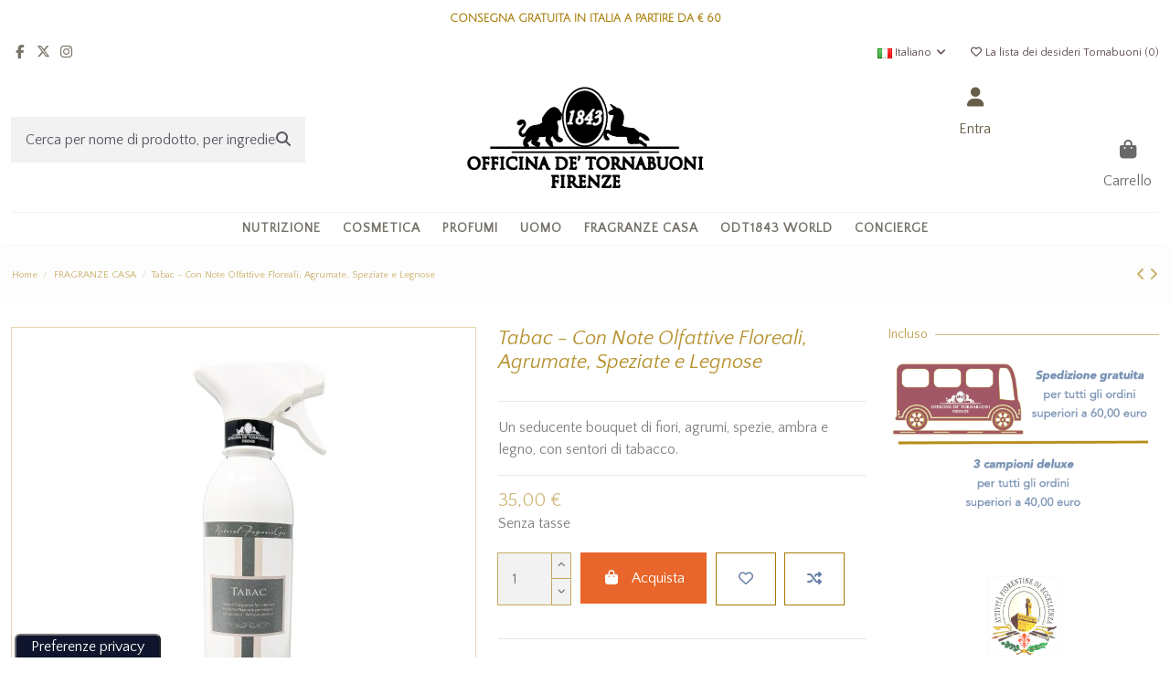

--- FILE ---
content_type: text/html; charset=utf-8
request_url: https://odtskincare.com/fragranze-casa/tabac-con-note-olfattive-floreali-agrumate-speziate-e-legnose
body_size: 33925
content:
<!DOCTYPE html>
<html lang="it">

<head>
    
        
  <meta charset="utf-8">


  <meta http-equiv="x-ua-compatible" content="ie=edge">



  <script async src="https://www.googletagmanager.com/gtag/js?id=285060493" type="text/plain" class=" _iub_cs_activate" data-iub-purposes="5"></script>
<script>
  
  window.dataLayer = window.dataLayer || [];
  function gtag(){dataLayer.push(arguments);}
  gtag('js', new Date());

  gtag('config', '285060493');
  
</script>
  


  
  



  <title>Tabac - Con Note Olfattive Floreali, Agrumate, Speziate e LegnoseFRAGRANZE CASA</title>
  
    
  
  
    <link rel="preconnect" href="https://fonts.googleapis.com">
<link rel="preconnect" href="https://fonts.gstatic.com" crossorigin>

  
  <meta name="description" content="Un seducente bouquet di fiori, agrumi, spezie, ambra e legno, con sentori di tabacco.Note del profumo&nbsp;Floreali, Agrumate, Speziate e Legnose
Note di testa: fruttata, agrumata
Note di cuore:&nbsp;floreale, speziata
Note di fondo:&nbsp;ambrata, legnosa

Attivo su cuscini, tappeti, poltrone, tende e materassi grazie alla formulazione a base di oli essenziali e deodoranti naturali.



">
  <meta name="keywords" content="fragranza per la casa,fragranza per tessuti,profumi naturali per la casa">
      <meta name="robots" content="index,index">
    
      <link rel="canonical" href="https://odtskincare.com/fragranze-casa/tabac-con-note-olfattive-floreali-agrumate-speziate-e-legnose">    

  
          <link rel="alternate" href="https://odtskincare.com/en/home-fragrance/tabac-with-floral-citrus-spicy-and-woody-notes" hreflang="en-us">
            <link rel="alternate" href="https://odtskincare.com/en/home-fragrance/tabac-with-floral-citrus-spicy-and-woody-notes" hreflang="x-default">
                <link rel="alternate" href="https://odtskincare.com/fragranze-casa/tabac-con-note-olfattive-floreali-agrumate-speziate-e-legnose" hreflang="it-it">
            

  
     <script type="application/ld+json">
 {
   "@context": "https://schema.org",
   "@type": "Organization",
   "name" : "Officina de Tornabuoni Firenze",
   "url" : "https://odtskincare.com/"
       ,"logo": {
       "@type": "ImageObject",
       "url":"https://odtskincare.com/img/logo-1708438420.jpg"
     }
    }
</script>

<script type="application/ld+json">
  {
    "@context": "https://schema.org",
    "@type": "WebPage",
    "isPartOf": {
      "@type": "WebSite",
      "url":  "https://odtskincare.com/",
      "name": "Officina de Tornabuoni Firenze"
    },
    "name": "Tabac - Con Note Olfattive Floreali, Agrumate, Speziate e LegnoseFRAGRANZE CASA",
    "url":  "https://odtskincare.com/fragranze-casa/tabac-con-note-olfattive-floreali-agrumate-speziate-e-legnose"
  }
</script>


  <script type="application/ld+json">
    {
      "@context": "https://schema.org",
      "@type": "BreadcrumbList",
      "itemListElement": [
                  {
            "@type": "ListItem",
            "position": 1,
            "name": "Home",
            "item": "https://odtskincare.com/"
          },              {
            "@type": "ListItem",
            "position": 2,
            "name": "FRAGRANZE CASA",
            "item": "https://odtskincare.com/fragranze-casa"
          },              {
            "@type": "ListItem",
            "position": 3,
            "name": "Tabac - Con Note Olfattive Floreali, Agrumate, Speziate e Legnose",
            "item": "https://odtskincare.com/fragranze-casa/tabac-con-note-olfattive-floreali-agrumate-speziate-e-legnose"
          }          ]
    }
  </script>


  

  
    <script type="application/ld+json">
  {
    "@context": "https://schema.org/",
    "@type": "Product",
    "@id": "#product-snippet-id",
    "name": "Tabac - Con Note Olfattive Floreali, Agrumate, Speziate e Legnose",
    "description": "Un seducente bouquet di fiori, agrumi, spezie, ambra e legno, con sentori di tabacco.Note del profumo&nbsp;Floreali, Agrumate, Speziate e Legnose Note di testa: fruttata, agrumata Note di cuore:&nbsp;floreale, speziata Note di fondo:&nbsp;ambrata, legnosa  Attivo su cuscini, tappeti, poltrone, tende e materassi grazie alla formulazione a base di oli essenziali e deodoranti naturali.    ",
    "category": "FRAGRANZE CASA",
    "image" :"https://odtskincare.com/857-large_default/tabac-con-note-olfattive-floreali-agrumate-speziate-e-legnose.jpg",    "sku": "TAB400",
    "mpn": "TAB400"
    ,"gtin13": "8055515542462"
        ,
    "brand": {
      "@type": "Brand",
      "name": "Officina de Tornabuoni Firenze"
    }
                ,
    "offers": {
      "@type": "Offer",
      "priceCurrency": "EUR",
      "name": "Tabac - Con Note Olfattive Floreali, Agrumate, Speziate e Legnose",
      "price": "35",
      "url": "https://odtskincare.com/fragranze-casa/tabac-con-note-olfattive-floreali-agrumate-speziate-e-legnose",
      "priceValidUntil": "2026-01-05",
              "image": ["https://odtskincare.com/857-thickbox_default/tabac-con-note-olfattive-floreali-agrumate-speziate-e-legnose.jpg"],
            "sku": "TAB400",
      "mpn": "TAB400",
      "gtin13": "8055515542462",              "availability": "https://schema.org/InStock",
      "seller": {
        "@type": "Organization",
        "name": "Officina de Tornabuoni Firenze"
      }
    }
      }
</script>


  
    
  



    <meta property="og:type" content="product">
    <meta property="og:url" content="https://odtskincare.com/fragranze-casa/tabac-con-note-olfattive-floreali-agrumate-speziate-e-legnose">
    <meta property="og:title" content="Tabac - Con Note Olfattive Floreali, Agrumate, Speziate e LegnoseFRAGRANZE CASA">
    <meta property="og:site_name" content="Officina de Tornabuoni Firenze">
    <meta property="og:description" content="Un seducente bouquet di fiori, agrumi, spezie, ambra e legno, con sentori di tabacco.Note del profumo&nbsp;Floreali, Agrumate, Speziate e Legnose
Note di testa: fruttata, agrumata
Note di cuore:&nbsp;floreale, speziata
Note di fondo:&nbsp;ambrata, legnosa

Attivo su cuscini, tappeti, poltrone, tende e materassi grazie alla formulazione a base di oli essenziali e deodoranti naturali.



">
            <meta property="og:image" content="https://odtskincare.com/857-thickbox_default/tabac-con-note-olfattive-floreali-agrumate-speziate-e-legnose.jpg">
        <meta property="og:image:width" content="1100">
        <meta property="og:image:height" content="1422">
    




      <meta name="viewport" content="initial-scale=1,user-scalable=no,maximum-scale=1,width=device-width">
  


  <meta name="theme-color" content="rgba(103,128,165,0.76)">
  <meta name="msapplication-navbutton-color" content="rgba(103,128,165,0.76)">


  <link rel="icon" type="image/vnd.microsoft.icon" href="https://odtskincare.com/img/favicon.ico?1708438420">
  <link rel="shortcut icon" type="image/x-icon" href="https://odtskincare.com/img/favicon.ico?1708438420">
      <link rel="apple-touch-icon" href="/img/cms/LOGO/png180.png">
    




    <link rel="stylesheet" href="https://odtskincare.com/themes/warehouse/assets/cache/theme-430daf1402.css" type="text/css" media="all">




<link rel="preload" as="font" href="https://odtskincare.com/themes/warehouse/assets/css/font-awesome/webfonts/fa-brands-400.woff2" type="font/woff2" crossorigin="anonymous">

<link rel="preload" as="font" href="https://odtskincare.com/themes/warehouse/assets/css/font-awesome/webfonts/fa-regular-400.woff2" type="font/woff2" crossorigin="anonymous">

<link rel="preload" as="font" href="https://odtskincare.com/themes/warehouse/assets/css/font-awesome/webfonts/fa-solid-900.woff2" type="font/woff2" crossorigin="anonymous">

<link rel="preload" as="font" href="https://odtskincare.com/themes/warehouse/assets/css/font-awesome/webfonts/fa-brands-400.woff2" type="font/woff2" crossorigin="anonymous">


<link rel="preload stylesheet" as="style" href="https://odtskincare.com/themes/warehouse/assets/css/font-awesome/css/font-awesome-preload.css?v=6.7.2" type="text/css" crossorigin="anonymous">





  

  <script>
        var elementRecaptcha = "<div class=\"recaptcha-text-center\" style=\"text-align: center\"><div class=\"g-recaptcha\" style=\"display: inline-block !important\" data-sitekey=\"6LeFuxQUAAAAAMl-NxeIwZAjDtggPWZPImj_6YoZ\" data-theme=\"light\" data-size=\"normal\" data-callback=\"callbackRecaptcha\"><\/div><\/div>";
        var elementorFrontendConfig = {"isEditMode":"","stretchedSectionContainer":"","instagramToken":"","is_rtl":false,"ajax_csfr_token_url":"https:\/\/odtskincare.com\/module\/iqitelementor\/Actions?process=handleCsfrToken&ajax=1"};
        var etsSeoFo = {"currentController":"product","conf":{"removeId":true}};
        var iqitTheme = {"rm_sticky":"down","rm_breakpoint":0,"op_preloader":"0","cart_style":"side","cart_confirmation":"modal","h_layout":"2","f_fixed":"","f_layout":"3","h_absolute":"0","h_sticky":"header","hw_width":"inherit","mm_content":"desktop","hm_submenu_width":"default","h_search_type":"full","pl_lazyload":true,"pl_infinity":false,"pl_rollover":true,"pl_crsl_autoplay":false,"pl_slider_ld":4,"pl_slider_d":3,"pl_slider_t":3,"pl_slider_p":2,"pp_thumbs":"leftd","pp_zoom":"inner","pp_image_layout":"column","pp_tabs":"tabha","pl_grid_qty":false};
        var iqitcompare = {"nbProducts":0};
        var iqitcountdown_days = "d.";
        var iqitextendedproduct = {"speed":"70","hook":"modal"};
        var iqitfdc_from = 60;
        var iqitmegamenu = {"sticky":"false","containerSelector":"#wrapper > .container"};
        var iqitwishlist = {"nbProducts":0};
        var isPsVersion17 = true;
        var isPsVersion8 = true;
        var prestashop = {"cart":{"products":[],"totals":{"total":{"type":"total","label":"Totale","amount":0,"value":"0,00\u00a0\u20ac"},"total_including_tax":{"type":"total","label":"Totale (tasse incl.)","amount":0,"value":"0,00\u00a0\u20ac"},"total_excluding_tax":{"type":"total","label":"Totale (tasse escl.)","amount":0,"value":"0,00\u00a0\u20ac"}},"subtotals":{"products":{"type":"products","label":"Totale parziale","amount":0,"value":"0,00\u00a0\u20ac"},"discounts":null,"shipping":{"type":"shipping","label":"Spedizione","amount":0,"value":""},"tax":null},"products_count":0,"summary_string":"0 articoli","vouchers":{"allowed":1,"added":[]},"discounts":[],"minimalPurchase":0,"minimalPurchaseRequired":""},"currency":{"id":2,"name":"Euro","iso_code":"EUR","iso_code_num":"978","sign":"\u20ac"},"customer":{"lastname":"","firstname":"","email":"","birthday":"0000-00-00","newsletter":"0","newsletter_date_add":"0000-00-00 00:00:00","optin":"0","website":null,"company":null,"siret":null,"ape":null,"is_logged":false,"gender":{"type":null,"name":null},"addresses":[]},"country":{"id_zone":"17","id_currency":"0","call_prefix":"39","iso_code":"IT","active":"1","contains_states":"1","need_identification_number":"0","need_zip_code":"1","zip_code_format":"NNNNN","display_tax_label":"1","name":{"1":"Italy","2":"Italia"},"id":10},"language":{"name":"Italiano (Italian)","iso_code":"it","locale":"it-IT","language_code":"it-it","active":"1","is_rtl":"0","date_format_lite":"d\/m\/Y","date_format_full":"d\/m\/Y H:i:s","id":2},"page":{"title":"","canonical":"https:\/\/odtskincare.com\/fragranze-casa\/tabac-con-note-olfattive-floreali-agrumate-speziate-e-legnose","meta":{"title":"Tabac - Con Note Olfattive Floreali, Agrumate, Speziate e LegnoseFRAGRANZE CASA","description":"Un seducente bouquet di fiori, agrumi, spezie, ambra e legno, con sentori di tabacco.","keywords":"fragranza per la casa,fragranza per tessuti,profumi naturali per la casa","robots":"index"},"page_name":"product","body_classes":{"lang-it":true,"lang-rtl":false,"country-IT":true,"currency-EUR":true,"layout-full-width":true,"page-product":true,"tax-display-enabled":true,"page-customer-account":false,"product-id-253":true,"product-Tabac - Con Note Olfattive Floreali, Agrumate, Speziate e Legnose":true,"product-id-category-38":true,"product-id-manufacturer-1":true,"product-id-supplier-1":true,"product-available-for-order":true},"admin_notifications":[],"password-policy":{"feedbacks":{"0":"Molto debole","1":"Debole","2":"Media","3":"Forte","4":"Molto forte","Straight rows of keys are easy to guess":"I tasti consecutivi sono facili da indovinare","Short keyboard patterns are easy to guess":"Gli schemi brevi sulla tastiera sono facili da indovinare","Use a longer keyboard pattern with more turns":"Utilizza uno schema pi\u00f9 lungo sulla tastiera con pi\u00f9 variazioni","Repeats like \"aaa\" are easy to guess":"Le ripetizioni come \u201caaa\u201d sono facili da indovinare","Repeats like \"abcabcabc\" are only slightly harder to guess than \"abc\"":"Le ripetizioni come \u201cabcabcabc\u201d sono solo leggermente pi\u00f9 difficili da indovinare rispetto ad \u201cabc\u201d","Sequences like abc or 6543 are easy to guess":"Le sequenze come \"abc\" o 6543 sono facili da indovinare","Recent years are easy to guess":"Gli anni recenti sono facili da indovinare","Dates are often easy to guess":"Le date sono spesso facili da indovinare","This is a top-10 common password":"Questa \u00e8 una delle 10 password pi\u00f9 comuni","This is a top-100 common password":"Questa \u00e8 una delle 100 password pi\u00f9 comuni","This is a very common password":"Questa password \u00e8 molto comune","This is similar to a commonly used password":"Questa password \u00e8 simile a un\u2019altra comunemente utilizzata","A word by itself is easy to guess":"Una parola di per s\u00e9 \u00e8 facile da indovinare","Names and surnames by themselves are easy to guess":"Nomi e cognomi sono di per s\u00e9 facili da indovinare","Common names and surnames are easy to guess":"Nomi e cognomi comuni sono facili da indovinare","Use a few words, avoid common phrases":"Utilizza diverse parole, evita le frasi comuni","No need for symbols, digits, or uppercase letters":"Nessun bisogno di simboli, cifre o lettere maiuscole","Avoid repeated words and characters":"Evita parole e caratteri ripetuti","Avoid sequences":"Evita le sequenze","Avoid recent years":"Evita gli anni recenti","Avoid years that are associated with you":"Evita gli anni associati a te","Avoid dates and years that are associated with you":"Evita date e anni associati a te","Capitalization doesn't help very much":"Le maiuscole non sono molto efficaci","All-uppercase is almost as easy to guess as all-lowercase":"Tutto maiuscolo \u00e8 quasi altrettanto facile da indovinare di tutto minuscolo","Reversed words aren't much harder to guess":"Le parole al contrario non sono molto pi\u00f9 difficili da indovinare","Predictable substitutions like '@' instead of 'a' don't help very much":"Sostituzioni prevedibili come \"@\" invece di \"a\" non sono molto efficaci","Add another word or two. Uncommon words are better.":"Aggiungi una o due parole in pi\u00f9. Le parole insolite sono pi\u00f9 sicure."}}},"shop":{"name":"Officina de Tornabuoni Firenze","logo":"https:\/\/odtskincare.com\/img\/logo-1708438420.jpg","stores_icon":"https:\/\/odtskincare.com\/img\/logo_stores.png","favicon":"https:\/\/odtskincare.com\/img\/favicon.ico"},"core_js_public_path":"\/themes\/","urls":{"base_url":"https:\/\/odtskincare.com\/","current_url":"https:\/\/odtskincare.com\/fragranze-casa\/tabac-con-note-olfattive-floreali-agrumate-speziate-e-legnose","shop_domain_url":"https:\/\/odtskincare.com","img_ps_url":"https:\/\/odtskincare.com\/img\/","img_cat_url":"https:\/\/odtskincare.com\/img\/c\/","img_lang_url":"https:\/\/odtskincare.com\/img\/l\/","img_prod_url":"https:\/\/odtskincare.com\/img\/p\/","img_manu_url":"https:\/\/odtskincare.com\/img\/m\/","img_sup_url":"https:\/\/odtskincare.com\/img\/su\/","img_ship_url":"https:\/\/odtskincare.com\/img\/s\/","img_store_url":"https:\/\/odtskincare.com\/img\/st\/","img_col_url":"https:\/\/odtskincare.com\/img\/co\/","img_url":"https:\/\/odtskincare.com\/themes\/warehouse\/assets\/img\/","css_url":"https:\/\/odtskincare.com\/themes\/warehouse\/assets\/css\/","js_url":"https:\/\/odtskincare.com\/themes\/warehouse\/assets\/js\/","pic_url":"https:\/\/odtskincare.com\/upload\/","theme_assets":"https:\/\/odtskincare.com\/themes\/warehouse\/assets\/","theme_dir":"https:\/\/odtskincare.com\/themes\/warehouse\/","pages":{"address":"https:\/\/odtskincare.com\/indirizzo","addresses":"https:\/\/odtskincare.com\/indirizzi","authentication":"https:\/\/odtskincare.com\/login","manufacturer":"https:\/\/odtskincare.com\/brands","cart":"https:\/\/odtskincare.com\/carrello","category":"https:\/\/odtskincare.com\/index.php?controller=category","cms":"https:\/\/odtskincare.com\/index.php?controller=cms","contact":"https:\/\/odtskincare.com\/contattaci","discount":"https:\/\/odtskincare.com\/buoni-sconto","guest_tracking":"https:\/\/odtskincare.com\/tracciatura-ospite","history":"https:\/\/odtskincare.com\/cronologia-ordini","identity":"https:\/\/odtskincare.com\/dati-personali","index":"https:\/\/odtskincare.com\/","my_account":"https:\/\/odtskincare.com\/account","order_confirmation":"https:\/\/odtskincare.com\/conferma-ordine","order_detail":"https:\/\/odtskincare.com\/index.php?controller=order-detail","order_follow":"https:\/\/odtskincare.com\/segui-ordine","order":"https:\/\/odtskincare.com\/ordine","order_return":"https:\/\/odtskincare.com\/index.php?controller=order-return","order_slip":"https:\/\/odtskincare.com\/buono-ordine","pagenotfound":"https:\/\/odtskincare.com\/pagina-non-trovata","password":"https:\/\/odtskincare.com\/recupero-password","pdf_invoice":"https:\/\/odtskincare.com\/index.php?controller=pdf-invoice","pdf_order_return":"https:\/\/odtskincare.com\/index.php?controller=pdf-order-return","pdf_order_slip":"https:\/\/odtskincare.com\/index.php?controller=pdf-order-slip","prices_drop":"https:\/\/odtskincare.com\/offerte","product":"https:\/\/odtskincare.com\/index.php?controller=product","registration":"https:\/\/odtskincare.com\/index.php?controller=registration","search":"https:\/\/odtskincare.com\/ricerca","sitemap":"https:\/\/odtskincare.com\/mappa-del-sito","stores":"https:\/\/odtskincare.com\/negozi","supplier":"https:\/\/odtskincare.com\/fornitori","new_products":"https:\/\/odtskincare.com\/nuovi-prodotti","brands":"https:\/\/odtskincare.com\/brands","register":"https:\/\/odtskincare.com\/index.php?controller=registration","order_login":"https:\/\/odtskincare.com\/ordine?login=1"},"alternative_langs":{"en-us":"https:\/\/odtskincare.com\/en\/home-fragrance\/tabac-with-floral-citrus-spicy-and-woody-notes","it-it":"https:\/\/odtskincare.com\/fragranze-casa\/tabac-con-note-olfattive-floreali-agrumate-speziate-e-legnose"},"actions":{"logout":"https:\/\/odtskincare.com\/?mylogout="},"no_picture_image":{"bySize":{"small_default":{"url":"https:\/\/odtskincare.com\/img\/p\/it-default-small_default.jpg","width":98,"height":127},"cart_default":{"url":"https:\/\/odtskincare.com\/img\/p\/it-default-cart_default.jpg","width":125,"height":162},"home_default":{"url":"https:\/\/odtskincare.com\/img\/p\/it-default-home_default.jpg","width":236,"height":305},"large_default":{"url":"https:\/\/odtskincare.com\/img\/p\/it-default-large_default.jpg","width":381,"height":492},"medium_default":{"url":"https:\/\/odtskincare.com\/img\/p\/it-default-medium_default.jpg","width":452,"height":584},"thickbox_default":{"url":"https:\/\/odtskincare.com\/img\/p\/it-default-thickbox_default.jpg","width":1100,"height":1422}},"small":{"url":"https:\/\/odtskincare.com\/img\/p\/it-default-small_default.jpg","width":98,"height":127},"medium":{"url":"https:\/\/odtskincare.com\/img\/p\/it-default-large_default.jpg","width":381,"height":492},"large":{"url":"https:\/\/odtskincare.com\/img\/p\/it-default-thickbox_default.jpg","width":1100,"height":1422},"legend":""}},"configuration":{"display_taxes_label":true,"display_prices_tax_incl":false,"is_catalog":false,"show_prices":true,"opt_in":{"partner":false},"quantity_discount":{"type":"discount","label":"Sconto unit\u00e0"},"voucher_enabled":1,"return_enabled":0},"field_required":[],"breadcrumb":{"links":[{"title":"Home","url":"https:\/\/odtskincare.com\/"},{"title":"FRAGRANZE CASA","url":"https:\/\/odtskincare.com\/fragranze-casa"},{"title":"Tabac - Con Note Olfattive Floreali, Agrumate, Speziate e Legnose","url":"https:\/\/odtskincare.com\/fragranze-casa\/tabac-con-note-olfattive-floreali-agrumate-speziate-e-legnose"}],"count":3},"link":{"protocol_link":"https:\/\/","protocol_content":"https:\/\/"},"time":1766355466,"static_token":"c6517162c53842926b77e41548ef6e74","token":"1ae1689c9f960e69c78d7621a596ecf1","debug":false};
        var recaptchaContactForm = "1";
        var recaptchaDataSiteKey = "6LeFuxQUAAAAAMl-NxeIwZAjDtggPWZPImj_6YoZ";
        var recaptchaLoginForm = "1";
        var recaptchaRegistrationForm = "0";
        var recaptchaType = "1";
        var recaptchaVersion = "v2";
        var yotpoAppkey = "S5qVP3d8YlKgxZRGovBEGcholboTWkwLKT04xtNW";
        var yotpoReviewsTab = true;
      </script>



  <style></style>
<script>
                var jprestaUpdateCartDirectly = 1;
                var jprestaUseCreativeElements = 0;
                </script><script>
pcRunDynamicModulesJs = function() {
// Autoconf - 2024-10-08T10:29:18+00:00
// ps_shoppingcart
// Cart is refreshed from HTML to be faster
// iqitcompare
if (typeof iqitcompare !== 'undefined') $('#iqitcompare-nb').text(iqitcompare.nbProducts);
// iqitcookielaw
function getCookie(cname) {
    var name = cname + "=";
    var ca = document.cookie.split(';');
    for (var i = 0; i != ca.length; i++) {
        var c = ca[i];
        while (c.charAt(0) == ' ') c = c.substring(1);
        if (c.indexOf(name) != -1) return c.substring(name.length, c.length);
    }
    return "";
}
$(function() {
    if (getCookie('cookielaw_module') == 1) {
        $("#iqitcookielaw").removeClass('iqitcookielaw-showed');
    } else {
        $("#iqitcookielaw").addClass('iqitcookielaw-showed');
    }
    $("#iqitcookielaw-accept").click(function(event) {
        event.preventDefault();
        $("#iqitcookielaw").removeClass('iqitcookielaw-showed');
        setcook();
    });
});
// iqitpopup
if (typeof iqitpopup !== 'undefined') {
iqitpopup.script = (function() {
    var $el = $('#iqitpopup');
    var $overlay = $('#iqitpopup-overlay');
    var elHeight = $el.outerHeight();
    var elWidth = $el.outerWidth();
    var $wrapper = $(window);
    var offset = -30;
    var sizeData = {
        size: {
            width: $wrapper.width() + offset,
            height: $wrapper.height() + offset
        }
    };
    function init() {
        setTimeout(function() {
            $el.addClass('showed-iqitpopup');
            $overlay.addClass('showed-iqitpopupo');
        }, iqitpopup.delay);
        $el.find('.iqit-btn-newsletter').first().click(function() {
            setCookie();
            $overlay.removeClass('showed-iqitpopupo');
            $el.removeClass('showed-iqitpopup');
        });
        $(document).on('click', '#iqitpopup .cross, #iqitpopup-overlay', function() {
            $overlay.removeClass('showed-iqitpopupo');
            $el.removeClass('showed-iqitpopup');
            if ($("#iqitpopup-checkbox").is(':checked')) {
                setCookie();
            }
        });
        doResize(sizeData, false);
        $wrapper.resize(function() {
            sizeData.size.width = $wrapper.width() + offset;
            sizeData.size.height = $wrapper.height() + offset;
            doResize(sizeData, true);
        });
    }
    function doResize(ui, resize) {
        if (elWidth >= ui.size.width || elHeight >= ui.size.height) {
            var scale;
            scale = Math.min(
                ui.size.width / elWidth,
                ui.size.height / elHeight
            );
            $el.css({
                transform: "translate(-50%, -50%) scale(" + scale + ")"
            });
        } else {
            if (resize) {
                $el.css({
                    transform: "translate(-50%, -50%) scale(1)"
                });
            }
        }
    }
    function setCookie() {
        var name = iqitpopup.name;
        var value = '1';
        var expire = new Date();
        expire.setDate(expire.getDate() + iqitpopup.time);
        document.cookie = name + "=" + escape(value) + ";path=/;" + ((expire == null) ? "" : ("; expires=" + expire.toGMTString()))
    }
    return {
        init: init
    };
})();
iqitpopup.script.init();
}
// iqitthemeeditor
$('.viewed-products img.lazy-product-image:not(.loaded)').each(function() {
    $(this).addClass('loaded').attr('src', $(this).data('src'));
});
if (typeof iqitTheme != 'undefined') {
  function initViewedCarousel() {
    const e = $(".viewed-products .swiper-default-carousel");
    let t;
    iqitTheme.pl_crsl_autoplay && (t = {
      delay: 4500,
      disableOnInteraction: !0
    });
    const i = {
      pagination: {
        el: ".swiper-pagination-product",
        clickable: !0
      },
      autoplay: t,
      loop: !1,
      speed: 600,
      lazy: {
        loadedClass: "loaded",
        checkInView: !0
      },
      watchOverflow: !0,
      watchSlidesProgress: !0,
      watchSlidesVisibility: !0,
      navigation: {
        nextEl: ".swiper-button-next",
        prevEl: ".swiper-button-prev"
      },
      slidesPerView: iqitTheme.pl_slider_p,
      slidesPerGroup: iqitTheme.pl_slider_p,
      breakpoints: {
        768: {
          slidesPerView: iqitTheme.pl_slider_t,
          slidesPerGroup: iqitTheme.pl_slider_t
        },
        992: {
          slidesPerView: iqitTheme.pl_slider_d,
          slidesPerGroup: iqitTheme.pl_slider_d
        },
        1200: {
          slidesPerView: iqitTheme.pl_slider_ld,
          slidesPerGroup: iqitTheme.pl_slider_ld
        }
      }
    };
    e.each(function() {
      const e = $(this);
      var t = $.extend({}, i, e.data("swiper_options"));
      new Swiper(e[0], t)
    })
  }
  initViewedCarousel();
}
$(document).on('click', '[data-button-action=change-list-view]', function() {
    document.cookie = "jpresta_cache_context=;path=/;expires=Thu, 01 Jan 1970 00:00:00 GMT";
});
// iqitwishlist
if (typeof iqitwishlist !== 'undefined' && iqitwishlist.nbProducts != undefined) {
    $('#iqitwishlist-nb').text(iqitwishlist.nbProducts);
    if (iqitwishlist.nbProducts > 0) {
        $('#desktop-header #iqitwishlist-nb').parent().removeClass('hidden');
        $('#mobile-header #iqitwishlist-nb').parent().removeClass('hidden');
    } else {
        $('#mobile-header #iqitwishlist-nb').text($('#desktop-header #iqitwishlist-nb').text());
    }
    setInterval(function() {
        $('#mobile-header #iqitwishlist-nb').text(iqitwishlist.nbProducts);
    }, 1000);
}
// productcomments
if ($.fn.rating) $('input.star').rating();
if ($.fn.rating) $('.auto-submit-star').rating();
if ($.fn.fancybox) $('.open-comment-form').fancybox({'hideOnContentClick': false});
// blockwishlist
if (typeof wishlistProductsIds != 'undefined') {
    var wishlistProductsIdsFixed = new Array();
    if (typeof(wishlistProductsIds) != 'undefined' && $.isArray(wishlistProductsIds)) {
        $.each(wishlistProductsIds, function(i, p) {
            if ($.inArray(parseInt(p.id_product), wishlistProductsIdsFixed) == -1)
                wishlistProductsIdsFixed.push(parseInt(p.id_product))
        });
    };
    wishlistProductsIds = wishlistProductsIdsFixed;
    $('.addToWishlist').each(function() {
        if ($.inArray(parseInt($(this).attr('rel')), wishlistProductsIdsFixed) != -1) {
            $(this).addClass('active').addClass('checked');
        } else {
            $(this).removeClass('active').removeClass('checked');
        }
    });
}
};</script><script type="text/javascript">
var _iub = _iub || [];
_iub.csConfiguration = {"askConsentAtCookiePolicyUpdate":true,"cookiePolicyInOtherWindow":true,"countryDetection":true,"enableFadp":true,"enableRemoteConsent":true,"enableTcf":true,"enableUspr":true,"floatingPreferencesButtonCaptionColor":"#FFFFFF","floatingPreferencesButtonColor":"#0E152C","floatingPreferencesButtonDisplay":"anchored-bottom-left","floatingPreferencesButtonIcon":false,"googleAdditionalConsentMode":true,"perPurposeConsent":true,"siteId":1543712,"tcfPurposes":{"2":"consent_only","7":"consent_only","8":"consent_only","9":"consent_only","10":"consent_only","11":"consent_only"},"whitelabel":false,"cookiePolicyId":69612904,"lang":"it","cookiePolicyUrl":"https://odtskincare.com/content/termini-e-condizioni-d-uso","floatingPreferencesButtonCaption":true,"privacyPolicyUrl":"https://odtskincare.com/content/termini-e-condizioni-d-uso","privacyPolicyNoticeAtCollectionUrl":"https://odtskincare.com/content/termini-e-condizioni-d-uso", "banner":{ "acceptButtonCaptionColor":"#FFFFFF","acceptButtonColor":"#0073CE","acceptButtonDisplay":true,"backgroundColor":"#FFFFFF","brandBackgroundColor":"#FFFFFF","brandTextColor":"#000000","closeButtonRejects":true,"customizeButtonCaptionColor":"#4D4D4D","customizeButtonColor":"#DADADA","customizeButtonDisplay":true,"explicitWithdrawal":true,"fontSizeBody":"12px","fontSizeCloseButton":"18px","listPurposes":true,"logo":"https://odtskincare.com/img/officina-de-tornabuoni-sas-logo-1581270534.jpg","position":"float-bottom-center","rejectButtonCaptionColor":"#FFFFFF","rejectButtonColor":"#0073CE","rejectButtonDisplay":true,"showPurposesToggles":true,"textColor":"#000000" }};
</script>
<script type="text/javascript" src="https://cs.iubenda.com/autoblocking/1543712.js"></script>
<script type="text/javascript" src="//cdn.iubenda.com/cs/tcf/stub-v2.js"></script>
<script type="text/javascript" src="//cdn.iubenda.com/cs/tcf/safe-tcf-v2.js"></script>
<script type="text/javascript" src="//cdn.iubenda.com/cs/gpp/stub.js"></script>
<script type="text/javascript" src="//cdn.iubenda.com/cs/iubenda_cs.js" charset="UTF-8" async></script>
			<script type="text/javascript">
				var iCallback = function(){};

				if('callback' in _iub.csConfiguration) {
					if('onConsentGiven' in _iub.csConfiguration.callback) iCallback = _iub.csConfiguration.callback.onConsentGiven;

					_iub.csConfiguration.callback.onConsentGiven = function() {
						iCallback();

						jQuery('noscript._no_script_iub').each(function (a, b) { var el = jQuery(b); el.after(el.html()); });
					};
				};
			</script>
<!-- emarketing start -->
<meta name="google-site-verification" content="isJJvfsT-v4VaiEpIRaBjP-U8KVzggdaxW3uM1XJCzo">
<!-- Google tag (gtag.js) -->
<script async src="https://www.googletagmanager.com/gtag/js?id=AW-1070142520" type="text/plain" class=" _iub_cs_activate" data-iub-purposes="5"></script>
<script>
  window.dataLayer = window.dataLayer || [];
  function gtag(){dataLayer.push(arguments);}
  gtag('js', new Date());

  gtag('config', 'AW-1070142520');
</script>

<script>
var emarketingGoogleViewItem = function() {
  gtag('event', 'view_item', {
    'value': document.getElementById("emarketing_product_price").value,
    'items': [{
      'id': document.getElementById("emarketing_product_id").value,
      'item_name': document.getElementById("emarketing_product_name").value,
      'item_category': document.getElementById("emarketing_product_category").value
    }]
  });

};
document.addEventListener('DOMContentLoaded', emarketingGoogleViewItem);
document.addEventListener('DOMContentLoaded', function(event) { prestashop.on('updatedProduct', emarketingGoogleViewItem)});
</script>
<script>
var emarketingGoogleAdd2Cart = function() { document.querySelectorAll('.add-to-cart, #add_to_cart button, #add_to_cart a, #add_to_cart input').forEach(function(a){
a.addEventListener('click', function(){
  gtag('event', 'add_to_cart', {
    'value': document.getElementById("emarketing_product_price").value,
    'items': [{
      'id': document.getElementById("emarketing_product_id").value,
      'item_name': document.getElementById("emarketing_product_name").value,
      'item_category': document.getElementById("emarketing_product_category").value
    }]
  });

});});};
document.addEventListener('DOMContentLoaded', emarketingGoogleAdd2Cart);
document.addEventListener('DOMContentLoaded', function(event) { prestashop.on('updatedProduct', emarketingGoogleAdd2Cart)});
</script>
<script type="text/plain" class=" _iub_cs_activate-inline" data-iub-purposes="3">
  !function(f,b,e,v,n,t,s)
  {if(f.fbq)return;n=f.fbq=function(){n.callMethod?
  n.callMethod.apply(n,arguments):n.queue.push(arguments)};
  if(!f._fbq)f._fbq=n;n.push=n;n.loaded=!0;n.version='2.0';
  n.queue=[];t=b.createElement(e);t.async=!0;
  t.src=v;s=b.getElementsByTagName(e)[0];
  s.parentNode.insertBefore(t,s)}(window, document,'script',
  'https://connect.facebook.net/en_US/fbevents.js');
  fbq('init', '539266046223242');
  fbq('track', 'PageView');
</script>
<noscript>
  <img height="1" width="1" style="display:none" src="https://www.facebook.com/tr?id=539266046223242&amp;ev=PageView&amp;noscript=1">
</noscript>

<script>
var emarketingFBViewContent = function() {
  fbq('track', 'ViewContent', {
    content_name: document.getElementById("emarketing_product_name").value,
    content_category: document.getElementById("emarketing_product_category").value,
    content_ids: [document.getElementById("emarketing_product_id").value],
    content_type: 'product',
    value: document.getElementById("emarketing_product_price").value,
    currency: 'EUR'
  });

};
document.addEventListener('DOMContentLoaded', emarketingFBViewContent);
document.addEventListener('DOMContentLoaded', function(event) { prestashop.on('updatedProduct', emarketingFBViewContent)});
</script>
<script>
var emarketingFBAdd2Cart = function() { document.querySelectorAll('.add-to-cart, #add_to_cart button, #add_to_cart a, #add_to_cart input').forEach(function(a){
a.addEventListener('click', function(){
  fbq('track', 'AddToCart', {
    content_name: document.getElementById("emarketing_product_name").value,
    content_category: document.getElementById("emarketing_product_category").value,
    content_ids: [document.getElementById("emarketing_product_id").value],
    content_type: 'product',
    value: document.getElementById("emarketing_product_price").value,
    currency: 'EUR'
  });

});});};
document.addEventListener('DOMContentLoaded', emarketingFBAdd2Cart);
document.addEventListener('DOMContentLoaded', function(event) { prestashop.on('updatedProduct', emarketingFBAdd2Cart)});
</script>
<script type="text/plain" class=" _iub_cs_activate-inline" data-iub-purposes="3">
  (function(w,d,t,r,u)
  {
    var f,n,i;
    w[u]=w[u]||[],f=function()
    {
      var o={ti:"97159352"};
      o.q=w[u],w[u]=new UET(o),w[u].push("pageLoad")
    },
    n=d.createElement(t),n.src=r,n.async=1,n.onload=n.onreadystatechange=function()
    {
      var s=this.readyState;
      s&&s!=="loaded"&&s!=="complete"||(f(),n.onload=n.onreadystatechange=null)
    },
      i=d.getElementsByTagName(t)[0],i.parentNode.insertBefore(n,i)
  })
  (window,document,"script","//bat.bing.com/bat.js","uetq");
</script>

<noscript>
  <img src="//bat.bing.com/action/0?ti=97159352&amp;Ver=2" height="0" width="0" style="display:none; visibility: hidden;">
</noscript>

<script>
var emarketingBingViewItem = function() {
  window.uetq = window.uetq || [];
  window.uetq.push('event', '', {
    'ecomm_prodid': document.getElementById("emarketing_product_id").value,
    'ecomm_pagetype': 'product',
    'revenue_value': document.getElementById("emarketing_product_price").value,
    'currency': document.getElementById("emarketing_currency").value
  });

};
document.addEventListener('DOMContentLoaded', emarketingBingViewItem);
document.addEventListener('DOMContentLoaded', function(event) { prestashop.on('updatedProduct', emarketingBingViewItem)});
</script>
<script>
var emarketingBingAdd2Cart = function() { document.querySelectorAll('.add-to-cart, #add_to_cart button, #add_to_cart a, #add_to_cart input').forEach(function(a){
a.addEventListener('click', function(){
  window.uetq = window.uetq || [];
  window.uetq.push('event', '', {
    'ecomm_prodid': document.getElementById("emarketing_product_id").value,
    'ecomm_pagetype': 'cart',
    'revenue_value': document.getElementById("emarketing_product_price").value,
    'currency': document.getElementById("emarketing_currency").value
  });

});});};
document.addEventListener('DOMContentLoaded', emarketingBingAdd2Cart);
document.addEventListener('DOMContentLoaded', function(event) { prestashop.on('updatedProduct', emarketingBingAdd2Cart)});
</script>
<!-- emarketing end -->


    
    
            <meta property="product:pretax_price:amount" content="35">
        <meta property="product:pretax_price:currency" content="EUR">
        <meta property="product:price:amount" content="35">
        <meta property="product:price:currency" content="EUR">
        
    

          <meta property="og:type" content="product">
      <meta property="og:url" content="https://odtskincare.com/fragranze-casa/tabac-con-note-olfattive-floreali-agrumate-speziate-e-legnose">
      <meta property="og:title" content="Tabac - Con Note Olfattive Floreali, Agrumate, Speziate e LegnoseFRAGRANZE CASA">
      <meta property="og:site_name" content="Officina de Tornabuoni Firenze">
      <meta property="og:description" content="Un seducente bouquet di fiori, agrumi, spezie, ambra e legno, con sentori di tabacco.Note del profumo&nbsp;Floreali, Agrumate, Speziate e Legnose
Note di testa: fruttata, agrumata
Note di cuore:&nbsp;floreale, speziata
Note di fondo:&nbsp;ambrata, legnosa

Attivo su cuscini, tappeti, poltrone, tende e materassi grazie alla formulazione a base di oli essenziali e deodoranti naturali.



">
      <meta property="og:image" content="https://odtskincare.com/857-large_default/tabac-con-note-olfattive-floreali-agrumate-speziate-e-legnose.jpg">
              <meta property="product:pretax_price:amount" content="35">
      <meta property="product:pretax_price:currency" content="EUR">
      <meta property="product:price:amount" content="35">
      <meta property="product:price:currency" content="EUR">
                  <meta name="twitter:title" content="Tabac - Con Note Olfattive Floreali, Agrumate, Speziate e LegnoseFRAGRANZE CASA">
      <meta name="twitter:description" content="Un seducente bouquet di fiori, agrumi, spezie, ambra e legno, con sentori di tabacco.Note del profumo&nbsp;Floreali, Agrumate, Speziate e Legnose
Note di testa: fruttata, agrumata
Note di cuore:&nbsp;floreale, speziata
Note di fondo:&nbsp;ambrata, legnosa

Attivo su cuscini, tappeti, poltrone, tende e materassi grazie alla formulazione a base di oli essenziali e deodoranti naturali.



">
      <meta name="twitter:image" content="https://odtskincare.com/857-large_default/tabac-con-note-olfattive-floreali-agrumate-speziate-e-legnose.jpg">
      <meta name="twitter:card" content="summary_large_image">
                  <meta name="twitter:site" content="@https://twitter.com/OdT1843Firenze">
          <meta name="twitter:creator" content="@https://twitter.com/OdT1843Firenze">
                                          <script type="application/ld+json" class="ets-seo-schema-graph--main">
            {"@context":"https://schema.org","@graph":[{"@type":"WebSite","@id":"https://odtskincare.com/#website","url":"https://odtskincare.com/","name":"Officina de Tornabuoni Firenze","potentialAction":{"@type":"SearchAction","target":"https://odtskincare.com/search?s={search_term_string}","query-input":"required name=search_term_string"}},{"@type":"Organization","@id":"https://odtskincare.com/#organization","name":"Officina de Tornabuoni Firenze","url":"https://odtskincare.com/","sameAs":["https://www.facebook.com/odt1843firenze","https://twitter.com/OdT1843Firenze","https://www.instagram.com/odt1843firenze/"],"logo":{"@type":"ImageObject","@id":"https://odtskincare.com/#logo","url":"https://odtskincare.com/img/social/169521359789161.png","caption":"Officina de Tornabuoni Firenze"},"image":{"@id":"https://odtskincare.com/#logo"}},{"@type":"BreadcrumbList","@id":"https://odtskincare.com/#breadcrumb","itemListElement":[{"@type":"ListItem","position":1,"item":{"@type":"WebPage","name":"Home","@id":"https://odtskincare.com/","url":"https://odtskincare.com/"}},{"@type":"ListItem","position":2,"item":{"@type":"WebPage","name":"FRAGRANZE CASA","@id":"https://odtskincare.com/fragranze-casa","url":"https://odtskincare.com/fragranze-casa"}},{"@type":"ListItem","position":3,"item":{"@type":"WebPage","name":"Tabac - Con Note Olfattive Floreali, Agrumate, Speziate e Legnose","@id":"https://odtskincare.com/fragranze-casa/tabac-con-note-olfattive-floreali-agrumate-speziate-e-legnose","url":"https://odtskincare.com/fragranze-casa/tabac-con-note-olfattive-floreali-agrumate-speziate-e-legnose"}}]}]}
        </script>
    
    </head>

<body id="product" class="lang-it country-it currency-eur layout-full-width page-product tax-display-enabled product-id-253 product-tabac-con-note-olfattive-floreali--agrumate--speziate-e-legnose product-id-category-38 product-id-manufacturer-1 product-id-supplier-1 product-available-for-order body-desktop-header-style-w-2">


    




    


<main id="main-page-content">
    
            

    <header id="header" class="desktop-header-style-w-2">
        
            
  <div class="header-banner">
    

            <div class="elementor-displayBanner">
            		<style class="elementor-frontend-stylesheet">.elementor-element.elementor-element-et7a0s8{margin-top:0px;margin-bottom:0px;}.elementor-element.elementor-element-w4p2932{text-align:center;}.elementor-element.elementor-element-w4p2932 .elementor-heading-title, .elementor-element.elementor-element-w4p2932 .elementor-heading-title a{color:#a57900;}.elementor-element.elementor-element-w4p2932 .elementor-heading-title{font-size:12px;font-family:Julius Sans One, Sans-serif;font-weight:800;font-style:normal;}.elementor-element.elementor-element-w4p2932 .elementor-widget-container{margin:0px 0px 0px 0px;padding:0px 0px 0px 0px;}</style>
		<link rel="stylesheet" type="text/css" href="//fonts.googleapis.com/css?family=Julius+Sans+One:100,100italic,200,200italic,300,300italic,400,400italic,500,500italic,600,600italic,700,700italic,800,800italic,900,900italic&amp;display=swap">		<div class="elementor">
											                        <div class="elementor-section elementor-element elementor-element-et7a0s8 elementor-top-section elementor-section-full_width elementor-section-height-default elementor-section-height-default elementor-section-content-middle" data-element_type="section">
                            
                           

                            <div class="elementor-container  elementor-column-gap-default      ">
                                <div class="elementor-row  ">
                                                                
                            		<div class="elementor-column elementor-element elementor-element-xmfyvgr elementor-col-100 elementor-top-column" data-element_type="column">
			<div class="elementor-column-wrap elementor-element-populated">
				<div class="elementor-widget-wrap">
		        <div class="elementor-widget elementor-element elementor-element-w4p2932 elementor-widget-heading" data-element_type="heading">
                <div class="elementor-widget-container">
            <h2 class="elementor-heading-title elementor-size-default none"><span>CONSEGNA GRATUITA IN ITALIA A PARTIRE DA &euro; 60</span></h2>        </div>
                </div>
        				</div>
			</div>
		</div>
		                             
                                                            </div>
                                
                                                            </div>
                        </div>
                							</div>
		
        </div>
    



  </div>




            <nav class="header-nav">
        <div class="container">
    
        <div class="row justify-content-between">
            <div class="col col-auto col-md left-nav">
                 <div class="d-inline-block"> 

<ul class="social-links _topbar" itemscope itemtype="https://schema.org/Organization" itemid="#store-organization">
    <li class="facebook"><a itemprop="sameAs" href="https://www.facebook.com/odt1843firenze" target="_blank" rel="noreferrer noopener"><i class="fa fa-facebook fa-fw" aria-hidden="true"></i></a></li>  <li class="twitter"><a itemprop="sameAs" href="https://twitter.com/OdT1843Firenze" target="_blank" rel="noreferrer noopener"><i class="fa-brands fa-x-twitter fa-fw" aria-hidden="true"></i></a></li>  <li class="instagram"><a itemprop="sameAs" href="https://www.instagram.com/odt1843firenze/" target="_blank" rel="noreferrer noopener"><i class="fa fa-instagram fa-fw" aria-hidden="true"></i></a></li>          </ul>

 </div>                 
            </div>
            <div class="col col-auto center-nav text-center">
                
             </div>
            <div class="col col-auto col-md right-nav text-right">
                

<div id="language_selector" class="d-inline-block">
    <div class="language-selector-wrapper d-inline-block">
        <div class="language-selector dropdown js-dropdown">
            <a class="expand-more" data-bs-toggle="dropdown" data-iso-code="it"><img width="16" height="11" src="https://odtskincare.com/img/l/2.jpg" alt="Italiano" class="img-fluid lang-flag"> Italiano <i class="fa fa-angle-down fa-fw" aria-hidden="true"></i></a>
            <div class="dropdown-menu">
                <ul>
                                            <li>
                            <a href="https://odtskincare.com/en/home-fragrance/tabac-with-floral-citrus-spicy-and-woody-notes" rel="alternate" hreflang="en" class="dropdown-item"><img width="16" height="11" src="https://odtskincare.com/img/l/1.jpg" alt="English" class="img-fluid lang-flag" data-iso-code="en"> English</a>
                        </li>
                                            <li class="current">
                            <a href="https://odtskincare.com/fragranze-casa/tabac-con-note-olfattive-floreali-agrumate-speziate-e-legnose" rel="alternate" hreflang="it" class="dropdown-item"><img width="16" height="11" src="https://odtskincare.com/img/l/2.jpg" alt="Italiano" class="img-fluid lang-flag" data-iso-code="it"> Italiano</a>
                        </li>
                                    </ul>
            </div>
        </div>
    </div>
</div>
<div class="d-inline-block">
    <a href="//odtskincare.com/module/iqitwishlist/view">
        <i class="fa fa-heart-o fa-fw" aria-hidden="true"></i> La lista dei desideri Tornabuoni (<span id="iqitwishlist-nb"></span>)
    </a>
</div>

             </div>
        </div>

                        </div>
            </nav>
        



<div id="desktop-header" class="desktop-header-style-2">
    
            
<div class="header-top">
    <div id="desktop-header-container" class="container">
        <div class="row align-items-center">
                            <div class="col col-header-left">
                                        <!-- Block search module TOP -->

<!-- Block search module TOP -->
<div id="search_widget" class="search-widget" data-search-controller-url="https://odtskincare.com/module/iqitsearch/searchiqit">
    <form method="get" action="https://odtskincare.com/module/iqitsearch/searchiqit">
        <div class="input-group">
            <input type="text" name="s" value="" data-all-text="Mostra tutti i risultati" data-blog-text="Blog post" data-product-text="Product" data-brands-text="Marca" autocomplete="off" autocorrect="off" autocapitalize="off" spellcheck="false" placeholder="Cerca per nome di prodotto, per ingrediente, o categoria" class="form-control form-search-control">
            <button type="submit" class="search-btn" aria-label="Cerca per nome di prodotto, per ingrediente, o categoria">
                <i class="fa fa-search"></i>
            </button>
        </div>
    </form>
</div>
<!-- /Block search module TOP -->

<!-- /Block search module TOP -->


                    
                </div>
                <div class="col col-header-center text-center">
                    <div id="desktop_logo">
                        
  <a href="https://odtskincare.com/">
    <img class="logo img-fluid" src="https://odtskincare.com/img/logo-1708438420.jpg" alt="Officina de Tornabuoni Firenze" width="288" height="118">
  </a>

                    </div>
                    
                </div>
                        <div class="col  col-header-right">
                <div class="row no-gutters justify-content-end">

                    
                    <div id="dyn6948720a66821" class="dynhook pc_3834226705_15" data-module="15" data-hook="3834226705" data-hooktype="b" data-hookargs="name=ps_customersignin^pckey=3834226705^">
<div class="loadingempty"></div>                        <div id="header-user-btn" class="col col-auto header-btn-w header-user-btn-w">
            <a href="https://odtskincare.com/login?back=https%3A%2F%2Fodtskincare.com%2Ffragranze-casa%2Ftabac-con-note-olfattive-floreali-agrumate-speziate-e-legnose" title="Accedi al tuo account cliente" rel="nofollow" class="header-btn header-user-btn">
            <i class="fa fa-user fa-fw icon" aria-hidden="true"></i>
            <span class="title">Entra</span>
        </a>
    </div>









                    </div>                    

                    

                                            
                                                    <div id="ps-shoppingcart-wrapper" class="col col-auto">
    <div id="ps-shoppingcart" class="header-btn-w header-cart-btn-w ps-shoppingcart side-cart">
         <div id="blockcart" class="blockcart cart-preview" data-refresh-url="//odtskincare.com/module/ps_shoppingcart/ajax">
        <a id="cart-toogle" class="cart-toogle header-btn header-cart-btn" data-bs-toggle="dropdown" data-bs-display="static" data-bs-auto-close="outside">
            <i class="fa fa-shopping-bag fa-fw icon" aria-hidden="true"><span class="cart-products-count-btn  d-none">0</span></i>
            <span class="info-wrapper">
            <span class="title">Carrello</span>
            <span class="cart-toggle-details">
            <span class="text-faded cart-separator"> / </span>
                            Vuoto
                        </span>
            </span>
        </a>
        <div id="_desktop_blockcart-content" class="dropdown-menu-custom dropdown-menu">
    <div id="blockcart-content" class="blockcart-content">
        <div class="cart-title">
            <div class="w-100 d-flex align-items-center justify-content-between">
                <span class="modal-title flex-grow-1 text-truncate">Carrello</span>
                <button type="button" id="js-cart-close" class="close flex-shrink-0 ms-2">
                    <span>&times;</span>
                </button>
             </div>     <hr>
        </div>

                    <span class="no-items">Non ci sono altri articoli nel tuo carrello</span>
            </div>
</div> </div>




    </div>
</div>
                                                
                                    </div>
                
            </div>
            <div class="col-12">
                <div class="row">
                    
                </div>
            </div>
        </div>
    </div>
</div>
<div class="container iqit-megamenu-container">
<div id="iqitmegamenu-wrapper" class="iqitmegamenu-wrapper iqitmegamenu-all">
	<div class="container container-iqitmegamenu">
		<div id="iqitmegamenu-horizontal" class="iqitmegamenu  clearfix" role="navigation">

						
			<nav id="cbp-hrmenu" class="cbp-hrmenu cbp-horizontal cbp-hrsub-narrow">
				<ul>
											<li id="cbp-hrmenu-tab-3" class="cbp-hrmenu-tab cbp-hrmenu-tab-3  cbp-has-submeu">
							<a href="https://odtskincare.com/nutrizione" class="nav-link">
										

										<span class="cbp-tab-title">
											NUTRIZIONE											<i class="fa fa-angle-down cbp-submenu-aindicator"></i></span>
																			</a>
																			<div class="cbp-hrsub col-4">
											<div class="cbp-hrsub-inner">
												<div class="container iqitmegamenu-submenu-container">
													
																																													




<div class="row menu_row menu-element  first_rows menu-element-id-13">
                

            
                </div>
																															




<div class="row menu_row menu-element  first_rows menu-element-id-1">
                

                                                




    <div class="col-7 cbp-menu-column cbp-menu-element menu-element-id-3 ">
        <div class="cbp-menu-column-inner">
                        
                                                            <span class="cbp-column-title nav-link transition-300">PER ESIGENZA DI BENESSERE </span>
                                    
                
                                            <ul class="cbp-links cbp-valinks">
                                                                                                <li>
<a href="https://odtskincare.com/inverno-e-difese-immunitarie">Inverno e Difese Immunitarie</a>
                                    </li>
                                                                                                                                <li>
<a href="https://odtskincare.com/drenare-e-depurare">Drenare e Depurare</a>
                                    </li>
                                                                                                                                <li>
<a href="https://odtskincare.com/rivitalizzanti-e-disintossicanti">Rivitalizzanti e Disintossicanti</a>
                                    </li>
                                                                                                                                <li>
<a href="https://odtskincare.com/tonici-e-protettivi">Tonici e Protettivi</a>
                                    </li>
                                                                                                                                <li>
<a href="https://odtskincare.com/bellezza">Bellezza</a>
                                    </li>
                                                                                                                                <li>
<a href="https://odtskincare.com/capelli">Capelli</a>
                                    </li>
                                                                                                                                <li>
<a href="https://odtskincare.com/calmanti-e-riequilibranti">Calmanti e Riequilibranti</a>
                                    </li>
                                                                                                                                <li>
<a href="https://odtskincare.com/erbe-officinali-e-tisane">Erbe Officinali e Tisane</a>
                                    </li>
                                                                                    </ul>
                    
                
            

            
            </div>    </div>
                                    




    <div class="col-4 cbp-menu-column cbp-menu-element menu-element-id-14 ">
        <div class="cbp-menu-column-inner">
                        
                
                
                                                                        
<div class="cbp-products-big row ">
            <div class="product-grid-menu col-12">
            <div class="product-miniature-container">
                <div class="product-image-container">
                    <ul class="product-flags">
                                            </ul>
                    <a class="product_img_link" href="https://odtskincare.com/nutrizione/immunoplanta-plus-60-compr" title="ImmunoPlanta Plus">
                        
                                        <img class="img-fluid" src="https://odtskincare.com/540-home_default/immunoplanta-plus-60-compr.jpg" loading="lazy" alt="ImmunoPlanta Plus 60 compresse" width="236" height="305">
                    

                    </a>
                </div>
                <h6 class="product-title">
                    <a href="https://odtskincare.com/nutrizione/immunoplanta-plus-60-compr">ImmunoPlanta Plus</a>
                </h6>
                                <div class="product-price-and-shipping">
                    <span class="product-price">35,00&nbsp;&euro;</span>
                                    </div>
                            </div>
        </div>
    </div>
                                            
                
            

            
            </div>    </div>
                                    




    <div class="col-1 cbp-menu-column cbp-menu-element menu-element-id-15 cbp-empty-column">
        <div class="cbp-menu-column-inner">
                        
                
                
            

            
            </div>    </div>
                            
                </div>
																													
																									</div>
											</div>
										</div>
																</li>
												<li id="cbp-hrmenu-tab-9" class="cbp-hrmenu-tab cbp-hrmenu-tab-9  cbp-has-submeu">
							<a role="button" class="cbp-empty-mlink nav-link">
									

										<span class="cbp-tab-title">
											COSMETICA											<i class="fa fa-angle-down cbp-submenu-aindicator"></i></span>
																			</a>
																			<div class="cbp-hrsub col-6">
											<div class="cbp-hrsub-inner">
												<div class="container iqitmegamenu-submenu-container">
													
																																													




<div class="row menu_row menu-element  first_rows menu-element-id-13">
                

            
                </div>
																															




<div class="row menu_row menu-element  first_rows menu-element-id-1">
                

                                                




    <div class="col-4 cbp-menu-column cbp-menu-element menu-element-id-2 ">
        <div class="cbp-menu-column-inner">
                        
                
                
                    
                                                    <div class="row cbp-categories-row">
                                                                                                            <div class="col-12">
                                            <div class="cbp-category-link-w">
<a href="https://odtskincare.com/viso" class="cbp-column-title nav-link cbp-category-title">VISO</a>
                                                                                                                                                    
    <ul class="cbp-links cbp-category-tree">
<li><div class="cbp-category-link-w"><a href="https://odtskincare.com/aging-skin">Aging Skin</a></div></li>
<li><div class="cbp-category-link-w"><a href="https://odtskincare.com/idratanti">Idratanti</a></div></li>
<li><div class="cbp-category-link-w"><a href="https://odtskincare.com/contorno-occhi">Contorno Occhi</a></div></li>
<li><div class="cbp-category-link-w"><a href="https://odtskincare.com/tonici">Tonici</a></div></li>
<li><div class="cbp-category-link-w"><a href="https://odtskincare.com/detergenti">Detergenti</a></div></li>
<li><div class="cbp-category-link-w"><a href="https://odtskincare.com/schiarenti">Schiarenti</a></div></li>
<li><div class="cbp-category-link-w"><a href="https://odtskincare.com/pelle-grassa-e-acne">Pelle Grassa e Acne</a></div></li>
<li><div class="cbp-category-link-w"><a href="https://odtskincare.com/curadellelabbra">Labbra</a></div></li>
</ul>

                                                                                            </div>
                                        </div>
                                                                                                </div>
                                            
                
            

            
            </div>    </div>
                                    




    <div class="col-4 cbp-menu-column cbp-menu-element menu-element-id-21 ">
        <div class="cbp-menu-column-inner">
                        
                
                
                    
                                                    <div class="row cbp-categories-row">
                                                                                                            <div class="col-12">
                                            <div class="cbp-category-link-w">
<a href="https://odtskincare.com/corpo" class="cbp-column-title nav-link cbp-category-title">CORPO</a>
                                                                                                                                                    
    <ul class="cbp-links cbp-category-tree">
<li><div class="cbp-category-link-w"><a href="https://odtskincare.com/trattamenti-corpo">Trattamenti corpo</a></div></li>
<li><div class="cbp-category-link-w"><a href="https://odtskincare.com/mani-e-piedi">Mani e Piedi</a></div></li>
<li><div class="cbp-category-link-w"><a href="https://odtskincare.com/oli-nutritivi">Oli Nutritivi</a></div></li>
<li><div class="cbp-category-link-w"><a href="https://odtskincare.com/snellenti-e-cellulite">Snellenti e Cellulite</a></div></li>
<li><div class="cbp-category-link-w"><a href="https://odtskincare.com/rivitalizzanti-gambe-pesanti">Rivitalizzanti &amp; Gambe Pesanti</a></div></li>
<li><div class="cbp-category-link-w"><a href="https://odtskincare.com/deodoranti">Deodoranti</a></div></li>
</ul>

                                                                                            </div>
                                        </div>
                                                                                                </div>
                                            
                
            

                                                




<div class="row menu_row menu-element  menu-element-id-22">
                

                                                




    <div class="col-12 cbp-menu-column cbp-menu-element menu-element-id-23 ">
        <div class="cbp-menu-column-inner">
                        
                                                            <span class="cbp-column-title nav-link transition-300">TRAVEL SIZE </span>
                                    
                
                                            <ul class="cbp-links cbp-valinks">
                                                                                                <li>
<a href="https://odtskincare.com/travel-set-gift">TRAVEL SET &amp; GIFT</a>
                                    </li>
                                                                                    </ul>
                    
                
            

            
            </div>    </div>
                            
                </div>
                            
            </div>    </div>
                                    




    <div class="col-4 cbp-menu-column cbp-menu-element menu-element-id-4 ">
        <div class="cbp-menu-column-inner">
                        
                
                
                    
                                                    <div class="row cbp-categories-row">
                                                                                                            <div class="col-12">
                                            <div class="cbp-category-link-w">
<a href="https://odtskincare.com/detersione" class="cbp-column-title nav-link cbp-category-title">DETERSIONE</a>
                                                                                                                                                    
    <ul class="cbp-links cbp-category-tree">
<li><div class="cbp-category-link-w"><a href="https://odtskincare.com/scrub-corpo-olio-da-bagno">Scrub Corpo &amp; Olio da bagno</a></div></li>
<li><div class="cbp-category-link-w"><a href="https://odtskincare.com/gel-doccia-e-shampoo">Gel Doccia e Shampoo</a></div></li>
<li><div class="cbp-category-link-w"><a href="https://odtskincare.com/bagnoschiuma">Bagnoschiuma</a></div></li>
<li><div class="cbp-category-link-w"><a href="https://odtskincare.com/sali-da-bagno-e-idromassaggio">Sali da Bagno e Idromassaggio</a></div></li>
<li><div class="cbp-category-link-w"><a href="https://odtskincare.com/sapone-mani">Sapone Mani</a></div></li>
</ul>

                                                                                            </div>
                                        </div>
                                                                                                </div>
                                            
                
            

            
            </div>    </div>
                            
                </div>
																													
																									</div>
											</div>
										</div>
																</li>
												<li id="cbp-hrmenu-tab-11" class="cbp-hrmenu-tab cbp-hrmenu-tab-11  cbp-has-submeu">
							<a href="https://odtskincare.com/profumi-artigianali-firenze" class="nav-link">
										

										<span class="cbp-tab-title">
											PROFUMI											<i class="fa fa-angle-down cbp-submenu-aindicator"></i></span>
																			</a>
																			<div class="cbp-hrsub col-10">
											<div class="cbp-hrsub-inner">
												<div class="container iqitmegamenu-submenu-container">
													
																																													




<div class="row menu_row menu-element  first_rows menu-element-id-13">
                

            
                </div>
																															




<div class="row menu_row menu-element  first_rows menu-element-id-1">
                

                                                




    <div class="col-6 cbp-menu-column cbp-menu-element menu-element-id-25 ">
        <div class="cbp-menu-column-inner">
                        
                                                            <a href="https://odtskincare.com/eau-de-parfum-senza-alcol" class="cbp-column-title nav-link">EAU DE PARFUM senza alcol  </a>
                                    
                
                                                                        
<div class="cbp-products-big row ">
            <div class="product-grid-menu col-4">
            <div class="product-miniature-container">
                <div class="product-image-container">
                    <ul class="product-flags">
                                            </ul>
                    <a class="product_img_link" href="https://odtskincare.com/profumi-artigianali-firenze/libreria-profumo-a-base-d-acqua" title="Libreria - Profumo a base d'acqua">
                        
                                        <img class="img-fluid" src="https://odtskincare.com/904-home_default/libreria-profumo-a-base-d-acqua.jpg" loading="lazy" alt="Libreria - Profumo a base d'acqua" width="236" height="305">
                    

                    </a>
                </div>
                <h6 class="product-title">
                    <a href="https://odtskincare.com/profumi-artigianali-firenze/libreria-profumo-a-base-d-acqua">Libreria - Profumo a base d'acqua</a>
                </h6>
                                <div class="product-price-and-shipping">
                    <span class="product-price">80,00&nbsp;&euro;</span>
                                    </div>
                            </div>
        </div>
            <div class="product-grid-menu col-4">
            <div class="product-miniature-container">
                <div class="product-image-container">
                    <ul class="product-flags">
                                            </ul>
                    <a class="product_img_link" href="https://odtskincare.com/profumi-artigianali-firenze/intenso-toscano-profumo-a-base-d-acqua" title="Intenso Toscano - Profumo a base d'acqua">
                        
                                        <img class="img-fluid" src="https://odtskincare.com/981-home_default/intenso-toscano-profumo-a-base-d-acqua.jpg" loading="lazy" alt="Intenso Toscano - Profumo a base d'acqua" width="236" height="305">
                    

                    </a>
                </div>
                <h6 class="product-title">
                    <a href="https://odtskincare.com/profumi-artigianali-firenze/intenso-toscano-profumo-a-base-d-acqua">Intenso Toscano - Profumo a base d'acqua</a>
                </h6>
                                <div class="product-price-and-shipping">
                    <span class="product-price">80,00&nbsp;&euro;</span>
                                    </div>
                            </div>
        </div>
            <div class="product-grid-menu col-4">
            <div class="product-miniature-container">
                <div class="product-image-container">
                    <ul class="product-flags">
                                            </ul>
                    <a class="product_img_link" href="https://odtskincare.com/profumi-artigianali-firenze/ginestra-profumo-a-base-d-acqua" title="Ginestra - Profumo a base d'acqua">
                        
                                        <img class="img-fluid" src="https://odtskincare.com/934-home_default/ginestra-profumo-a-base-d-acqua.jpg" loading="lazy" alt="Ginestra - Profumo a base d'acqua" width="236" height="305">
                    

                    </a>
                </div>
                <h6 class="product-title">
                    <a href="https://odtskincare.com/profumi-artigianali-firenze/ginestra-profumo-a-base-d-acqua">Ginestra - Profumo a base d'acqua</a>
                </h6>
                                <div class="product-price-and-shipping">
                    <span class="product-price">80,00&nbsp;&euro;</span>
                                    </div>
                            </div>
        </div>
    </div>
                                            
                
            

            
            </div>    </div>
                                    




    <div class="col-3 cbp-menu-column cbp-menu-element menu-element-id-22 ">
        <div class="cbp-menu-column-inner">
                        
                                                            <span class="cbp-column-title nav-link transition-300">AROMATERAPIA </span>
                                    
                
                                            <ul class="cbp-links cbp-valinks">
                                                                                                <li>
<a href="https://odtskincare.com/concentrazione-e-memoria">Concentrazione e Memoria</a>
                                    </li>
                                                                                                                                <li>
<a href="https://odtskincare.com/antistress-e-rilassante">Antistress e Rilassante</a>
                                    </li>
                                                                                                                                <li>
<a href="https://odtskincare.com/energizzante-e-rivitalizzante">Energizzante e Rivitalizzante</a>
                                    </li>
                                                                                                                                <li>
<a href="https://odtskincare.com/ottimismo-e-armonia">Ottimismo e Armonia</a>
                                    </li>
                                                                                    </ul>
                    
                
            

            
            </div>    </div>
                                    




    <div class="col-3 cbp-menu-column cbp-menu-element menu-element-id-23 ">
        <div class="cbp-menu-column-inner">
                        
                                                            <span class="cbp-column-title nav-link transition-300">NOTE OLFATTIVE </span>
                                    
                
                                            <ul class="cbp-links cbp-valinks">
                                                                                                <li>
<a href="https://odtskincare.com/note-legnose">note Legnose</a>
                                    </li>
                                                                                                                                <li>
<a href="https://odtskincare.com/note-orientali">note Orientali</a>
                                    </li>
                                                                                                                                <li>
<a href="https://odtskincare.com/note-aromatiche">note Aromatiche</a>
                                    </li>
                                                                                                                                <li>
<a href="https://odtskincare.com/note-fiorite">note Fiorite</a>
                                    </li>
                                                                                    </ul>
                    
                
            

            
            </div>    </div>
                            
                </div>
																													
																									</div>
											</div>
										</div>
																</li>
												<li id="cbp-hrmenu-tab-12" class="cbp-hrmenu-tab cbp-hrmenu-tab-12  cbp-has-submeu">
							<a href="https://odtskincare.com/uomo" class="nav-link">
										

										<span class="cbp-tab-title">
											UOMO											<i class="fa fa-angle-down cbp-submenu-aindicator"></i></span>
																			</a>
																			<div class="cbp-hrsub col-4">
											<div class="cbp-hrsub-inner">
												<div class="container iqitmegamenu-submenu-container">
													
																																													




<div class="row menu_row menu-element  first_rows menu-element-id-13">
                

            
                </div>
																															




<div class="row menu_row menu-element  first_rows menu-element-id-1">
                

                                                




    <div class="col-6 cbp-menu-column cbp-menu-element menu-element-id-24 ">
        <div class="cbp-menu-column-inner">
                        
                                                            <span class="cbp-column-title nav-link transition-300">SCOPRI LE SOLUZIONI </span>
                                    
                
                                            <ul class="cbp-links cbp-valinks">
                                                                                                <li>
<a href="https://odtskincare.com/integratori-alimentari">Integratori alimentari</a>
                                    </li>
                                                                                                                                <li>
<a href="https://odtskincare.com/skin-care">Skin care</a>
                                    </li>
                                                                                    </ul>
                    
                
            

            
            </div>    </div>
                                    




    <div class="col-6 cbp-menu-column cbp-menu-element menu-element-id-25 ">
        <div class="cbp-menu-column-inner">
                        
                
                
                                                                        
<div class="cbp-products-big row ">
            <div class="product-grid-menu col-12">
            <div class="product-miniature-container">
                <div class="product-image-container">
                    <ul class="product-flags">
                                            </ul>
                    <a class="product_img_link" href="https://odtskincare.com/skin-care/tornabuoni-crema-da-barba" title="Tornabuoni Crema da Barba">
                        
                                        <img class="img-fluid" src="https://odtskincare.com/556-home_default/tornabuoni-crema-da-barba.jpg" loading="lazy" alt="Crema da Barba" width="236" height="305">
                    

                    </a>
                </div>
                <h6 class="product-title">
                    <a href="https://odtskincare.com/skin-care/tornabuoni-crema-da-barba">Tornabuoni Crema da Barba</a>
                </h6>
                                <div class="product-price-and-shipping">
                    <span class="product-price">25,00&nbsp;&euro;</span>
                                    </div>
                            </div>
        </div>
    </div>
                                            
                
            

            
            </div>    </div>
                            
                </div>
																													
																									</div>
											</div>
										</div>
																</li>
												<li id="cbp-hrmenu-tab-13" class="cbp-hrmenu-tab cbp-hrmenu-tab-13  cbp-has-submeu">
							<a href="https://odtskincare.com/fragranze-casa" class="nav-link">
										

										<span class="cbp-tab-title">
											FRAGRANZE CASA											<i class="fa fa-angle-down cbp-submenu-aindicator"></i></span>
																			</a>
																			<div class="cbp-hrsub col-6">
											<div class="cbp-hrsub-inner">
												<div class="container iqitmegamenu-submenu-container">
													
																																													




<div class="row menu_row menu-element  first_rows menu-element-id-13">
                

            
                </div>
																															




<div class="row menu_row menu-element  first_rows menu-element-id-1">
                

                                                




    <div class="col-4 cbp-menu-column cbp-menu-element menu-element-id-21 ">
        <div class="cbp-menu-column-inner">
                        
                                                            <a href="https://odtskincare.com/it/62-fragrance-gun-spray" class="cbp-column-title nav-link">PROFUMO PER TESSUTI </a>
                                    
                
                                            <ul class="cbp-links cbp-valinks">
                                                                                                <li>
<a href="https://odtskincare.com/fiorito">Fiorito</a>
                                    </li>
                                                                                                                                <li>
<a href="https://odtskincare.com/fruttato">Fruttato</a>
                                    </li>
                                                                                                                                <li>
<a href="https://odtskincare.com/orientale">Orientale</a>
                                    </li>
                                                                                                                                <li>
<a href="https://odtskincare.com/speziato">Speziato</a>
                                    </li>
                                                                                                                                <li>
<a href="https://odtskincare.com/talcato">Talcato</a>
                                    </li>
                                                                                                                                <li>
<a href="https://odtskincare.com/balsamico">Balsamico</a>
                                    </li>
                                                                                                                                <li>
<a href="https://odtskincare.com/acquatico">Acquatico</a>
                                    </li>
                                                                                                                                <li>
<a href="https://odtskincare.com/gourmand">Gourmand</a>
                                    </li>
                                                                                                                                <li>
<a href="https://odtskincare.com/verde">Verde</a>
                                    </li>
                                                                                    </ul>
                    
                
            

            
            </div>    </div>
                                    




    <div class="col-4 cbp-menu-column cbp-menu-element menu-element-id-22 ">
        <div class="cbp-menu-column-inner">
                        
                                                            <span class="cbp-column-title nav-link transition-300">ARMADI E CASSETTI </span>
                                    
                
                                            <ul class="cbp-links cbp-valinks cbp-valinks-vertical">
                                                                                                <li>
<a href="https://odtskincare.com/tavolette-di-cera-profumata">Tavolette di cera profumata</a>
                                    </li>
                                                                                    </ul>
                    
                
            

            
            </div>    </div>
                                    




    <div class="col-4 cbp-menu-column cbp-menu-element menu-element-id-23 ">
        <div class="cbp-menu-column-inner">
                        
                                                            <span class="cbp-column-title nav-link transition-300">PROFUMAZIONE AMBIENTE </span>
                                    
                
                                            <ul class="cbp-links cbp-valinks">
                                                                                                <li>
<a href="https://odtskincare.com/pot-pourri-di-artigianato-artistico-fiorentino">Pot Pourri di Artigianato Artistico Fiorentino</a>
                                    </li>
                                                                                                                                <li>
<a href="https://odtskincare.com/orcio-di-terracotta-profumato">Orcio di Terracotta Profumato</a>
                                    </li>
                                                                                                                                <li>
<a href="https://odtskincare.com/miscele-di-oli-essenziali">Miscele di Oli Essenziali</a>
                                    </li>
                                                                                    </ul>
                    
                
            

            
            </div>    </div>
                            
                </div>
																													
																									</div>
											</div>
										</div>
																</li>
												<li id="cbp-hrmenu-tab-4" class="cbp-hrmenu-tab cbp-hrmenu-tab-4  cbp-has-submeu">
							<a role="button" class="cbp-empty-mlink nav-link">
									

										<span class="cbp-tab-title">
											ODT1843 WORLD											<i class="fa fa-angle-down cbp-submenu-aindicator"></i></span>
																			</a>
																			<div class="cbp-hrsub col-10">
											<div class="cbp-hrsub-inner">
												<div class="container iqitmegamenu-submenu-container">
													
																																													




<div class="row menu_row menu-element  first_rows menu-element-id-1">
                

                                                




    <div class="col-3 cbp-menu-column cbp-menu-element menu-element-id-2 ">
        <div class="cbp-menu-column-inner">
                        
                                                            <span class="cbp-column-title nav-link transition-300">ARTIGIANI NEL DNA </span>
                                    
                
                                            <ul class="cbp-links cbp-valinks">
                                                                                                <li>
<a href="https://odtskincare.com/content/eccellenza-artigiana">Il DNA Artigiano</a>
                                    </li>
                                                                                                                                <li>
<a href="https://odtskincare.com/content/autenticita-e-passione">Autenticit&agrave; e passione</a>
                                    </li>
                                                                                                                                <li>
<a href="https://odtskincare.com/content/heritage-botanico">Heritage botanico</a>
                                    </li>
                                                                                                                                <li>
<a href="https://odtskincare.com/content/innovazione-e-tradizione">Innovazione e tradizione</a>
                                    </li>
                                                                                                                                <li>
<a href="https://odtskincare.com/content/antica-spezieria-a-firenze">Antica spezieria a Firenze</a>
                                    </li>
                                                                                                                                <li>
<a href="https://odtskincare.com/content/la-nostra-promessa">La nostra promessa</a>
                                    </li>
                                                                                                                                <li>
<a href="https://odtskincare.com/content/manifesto-sulla-cultura-italiana-di-impresa">Manifesto sulla cultura italiana di impresa</a>
                                    </li>
                                                                                    </ul>
                    
                
            

                                                




<div class="row menu_row menu-element  menu-element-id-6">
                

                                                




    <div class="col-12 cbp-menu-column cbp-menu-element menu-element-id-8  cbp-absolute-column">
        <div class="cbp-menu-column-inner">
                        
                
                
                                                                    <img src="/img/cms/HOME/viatornabuoni.png" loading="lazy" class="img-fluid cbp-banner-image" alt="Autentica Tradizione Officinale Fiorentina, l'Antica spezieria di Via Tornabuoni a Firenze." width="350" height="114">
                                            
                
            

            
            </div>    </div>
                            
                </div>
                            
            </div>    </div>
                                    




    <div class="col-3 cbp-menu-column cbp-menu-element menu-element-id-18 cbp-empty-column">
        <div class="cbp-menu-column-inner">
                        
                                                            <a href="https://odtskincare.com/it/blog" class="cbp-column-title nav-link">TORNABUONI BLOG                                 <span class="label cbp-legend cbp-legend-inner">ERBARIO
                                <span class="cbp-legend-arrow"></span>
                                </span></a>
                                    
                
            

                                                




<div class="row menu_row menu-element  menu-element-id-16">
                

                                                




    <div class="col-12 cbp-menu-column cbp-menu-element menu-element-id-17 ">
        <div class="cbp-menu-column-inner">
                        
                                                            <span class="cbp-column-title nav-link transition-300">TORNABUONI CLUB </span>
                                    
                
                                            <ul class="cbp-links cbp-valinks">
                                                                                                <li>
<a href="https://odtskincare.com/content/entra-nel-tornabuoniclub">Entra nel TornabuoniClub</a>
                                    </li>
                                                                                                                                <li>
<a href="https://odtskincare.com/content/diventa-un-ambasciatore">Diventa un Ambasciatore</a>
                                    </li>
                                                                                    </ul>
                    
                
            

            
            </div>    </div>
                            
                </div>
                            
            </div>    </div>
                                    




    <div class="col-6 cbp-menu-column cbp-menu-element menu-element-id-10 ">
        <div class="cbp-menu-column-inner">
                        
                
                
                                                                    <img src="/img/cms/MENU/1000x635odt-T&amp;I12.jpg" loading="lazy" class="img-fluid cbp-banner-image" alt="Autentica Tradizione officinale fiorentina di eccellenza." width="1000" height="635">
                                            
                
            

            
            </div>    </div>
                            
                </div>
																													
																									</div>
											</div>
										</div>
																</li>
												<li id="cbp-hrmenu-tab-5" class="cbp-hrmenu-tab cbp-hrmenu-tab-5  cbp-has-submeu">
							<a role="button" class="cbp-empty-mlink nav-link">
									

										<span class="cbp-tab-title">
											CONCIERGE											<i class="fa fa-angle-down cbp-submenu-aindicator"></i></span>
																			</a>
																			<div class="cbp-hrsub col-7">
											<div class="cbp-hrsub-inner">
												<div class="container iqitmegamenu-submenu-container">
													
																																													




<div class="row menu_row menu-element  first_rows menu-element-id-1">
                

                                                




    <div class="col-4 cbp-menu-column cbp-menu-element menu-element-id-12 ">
        <div class="cbp-menu-column-inner">
                        
                                                            <span class="cbp-column-title nav-link transition-300">SERVIZIO CLIENTI </span>
                                    
                
                                            <ul class="cbp-links cbp-valinks">
                                                                                                <li>
<a href="https://odtskincare.com/content/spedizione-gratuita">Spedizione Gratuita</a>
                                    </li>
                                                                                                                                <li>
<a href="https://odtskincare.com/content/pagamento-sicuro">Pagamento sicuro</a>
                                    </li>
                                                                                                                                <li>
<a href="https://odtskincare.com/content/domande-frequenti">Domande frequenti</a>
                                    </li>
                                                                                                                                <li>
<a href="https://odtskincare.com/content/iscriviti-alla-newsletter">Iscriviti alla Newsletter</a>
                                    </li>
                                                                                                                                <li>
<a href="https://odtskincare.com/content/termini-e-condizioni-d-uso">Termini e condizioni d'uso</a>
                                    </li>
                                                                                                                                <li>
<a href="https://odtskincare.com/content/officina-de-tornabuoni-firenze-dove-siamo">Officina de Tornabuoni Firenze - dove siamo</a>
                                    </li>
                                                                                    </ul>
                    
                
            

            
            </div>    </div>
                            
                </div>
																													
																									</div>
											</div>
										</div>
																</li>
											</ul>
				</nav>
			</div>
		</div>
		<div id="sticky-cart-wrapper"></div>
	</div>

		<div id="_desktop_iqitmegamenu-mobile">
		<div id="iqitmegamenu-mobile" class="mobile-menu js-mobile-menu  h-100  d-flex flex-column">

			<div class="mm-panel__header  mobile-menu__header-wrapper px-2 py-2">
				<div class="mobile-menu__header js-mobile-menu__header">

					<button type="button" class="mobile-menu__back-btn js-mobile-menu__back-btn btn">
						<span aria-hidden="true" class="fa fa-angle-left  align-middle mr-4"></span>
						<span class="mobile-menu__title js-mobile-menu__title paragraph-p1 align-middle"></span>
					</button>
					
				</div>
				<button type="button" class="btn btn-icon mobile-menu__close js-mobile-menu__close" aria-label="Close" data-toggle="dropdown">
					<span aria-hidden="true" class="fa fa-times"></span>
				</button>
			</div>

			<div class="position-relative mobile-menu__content flex-grow-1 mx-c16 my-c24 ">
				<ul class="position-absolute h-100  w-100  m-0 mm-panel__scroller mobile-menu__scroller px-4 py-4">
					<li class="mobile-menu__above-content">
						
		
																	</li>
<li class="d-flex align-items-center mobile-menu__tab mobile-menu__tab--id-3  mobile-menu__tab--has-submenu js-mobile-menu__tab--has-submenu js-mobile-menu__tab">
										<a class="flex-fill mobile-menu__link  												
											js-mobile-menu__link--has-submenu 
																				" href="https://odtskincare.com/nutrizione">
																						
											
										<span class="js-mobile-menu__tab-title ">NUTRIZIONE</span>

																					</a>
																					<span class="mobile-menu__arrow js-mobile-menu__link--has-submenu">
												<i class="fa fa-angle-right expand-icon" aria-hidden="true"></i>
											</span>
										
										
																							<div class="mobile-menu__submenu mobile-menu__submenu--panel px-4 py-4 js-mobile-menu__submenu">
																											




    <div class="mobile-menu__row  mobile-menu__row--id-13">

            

        
        </div>																											




    <div class="mobile-menu__row  mobile-menu__row--id-1">

            

                                    




        <div class="mobile-menu__column mobile-menu__column--id-3">
                
                          <span class="mobile-menu__column-title">                     PER ESIGENZA DI BENESSERE
                 </span>             
            
                                    <ul class="mobile-menu__links-list">
                                                                                    <li class="mobile-menu__links-list-li">
<a href="https://odtskincare.com/inverno-e-difese-immunitarie" class="text-reset">Inverno e Difese Immunitarie</a>
                                </li>
                                                                                                                <li class="mobile-menu__links-list-li">
<a href="https://odtskincare.com/drenare-e-depurare" class="text-reset">Drenare e Depurare</a>
                                </li>
                                                                                                                <li class="mobile-menu__links-list-li">
<a href="https://odtskincare.com/rivitalizzanti-e-disintossicanti" class="text-reset">Rivitalizzanti e Disintossicanti</a>
                                </li>
                                                                                                                <li class="mobile-menu__links-list-li">
<a href="https://odtskincare.com/tonici-e-protettivi" class="text-reset">Tonici e Protettivi</a>
                                </li>
                                                                                                                <li class="mobile-menu__links-list-li">
<a href="https://odtskincare.com/bellezza" class="text-reset">Bellezza</a>
                                </li>
                                                                                                                <li class="mobile-menu__links-list-li">
<a href="https://odtskincare.com/capelli" class="text-reset">Capelli</a>
                                </li>
                                                                                                                <li class="mobile-menu__links-list-li">
<a href="https://odtskincare.com/calmanti-e-riequilibranti" class="text-reset">Calmanti e Riequilibranti</a>
                                </li>
                                                                                                                <li class="mobile-menu__links-list-li">
<a href="https://odtskincare.com/erbe-officinali-e-tisane" class="text-reset">Erbe Officinali e Tisane</a>
                                </li>
                                                                        </ul>
                
            
        

        
                </div>                            




        <div class="mobile-menu__column mobile-menu__column--id-14">
                
            
                                                            <div class="mobile-menu__products-row">
                <div class="product-miniature-container py-2">
                <div class="row align-items-center small-gutters">

                    <div class="col-3">  
                        <a class="d-block" href="https://odtskincare.com/nutrizione/immunoplanta-plus-60-compr" title="ImmunoPlanta Plus">
                                                       <img class="img-fluid" src="https://odtskincare.com/540-small_default/immunoplanta-plus-60-compr.jpg" loading="lazy" alt="ImmunoPlanta Plus 60 compresse" width="98" height="127">
                                                    </a>
                    </div>

                    <div class="col">
                        <a class="text-reset" href="https://odtskincare.com/nutrizione/immunoplanta-plus-60-compr" title="ImmunoPlanta Plus">
                            ImmunoPlanta Plus
                        </a>
                                                <div class="product-price-and-shipping">
                            <span class="product-price">35,00&nbsp;&euro;</span>
                                                    </div>
                                            </div>

                </div>
            </div>
   
    </div>


                                
        

        
                </div>                            




        <div class="mobile-menu__column mobile-menu__column--id-15">
                
            
            
        

        
                </div>                    
        </div>																									</div>
																														</li>
																	<li class="d-flex align-items-center mobile-menu__tab mobile-menu__tab--id-9  mobile-menu__tab--has-submenu js-mobile-menu__tab--has-submenu js-mobile-menu__tab">
										<a class="flex-fill mobile-menu__link  												
											js-mobile-menu__link--has-submenu 
																				">
																						
											
										<span class="js-mobile-menu__tab-title ">COSMETICA</span>

																					</a>
																					<span class="mobile-menu__arrow js-mobile-menu__link--has-submenu">
												<i class="fa fa-angle-right expand-icon" aria-hidden="true"></i>
											</span>
										
										
																							<div class="mobile-menu__submenu mobile-menu__submenu--panel px-4 py-4 js-mobile-menu__submenu">
																											




    <div class="mobile-menu__row  mobile-menu__row--id-13">

            

        
        </div>																											




    <div class="mobile-menu__row  mobile-menu__row--id-1">

            

                                    




        <div class="mobile-menu__column mobile-menu__column--id-2">
                
            
            
                
                                                                                                        <div class="cbp-category-link-w mobile-menu__column-categories">
                                    <a href="https://odtskincare.com/viso" class="mobile-menu__column-title">VISO</a>
                                                                                                                
    <ul class="mobile-menu__links-list mobile-menu__links-list--lvl-1 ">
<li class="mobile-menu__links-list-li"><a href="https://odtskincare.com/aging-skin" class="text-reset">Aging Skin</a></li>
<li class="mobile-menu__links-list-li"><a href="https://odtskincare.com/idratanti" class="text-reset">Idratanti</a></li>
<li class="mobile-menu__links-list-li"><a href="https://odtskincare.com/contorno-occhi" class="text-reset">Contorno Occhi</a></li>
<li class="mobile-menu__links-list-li"><a href="https://odtskincare.com/tonici" class="text-reset">Tonici</a></li>
<li class="mobile-menu__links-list-li"><a href="https://odtskincare.com/detergenti" class="text-reset">Detergenti</a></li>
<li class="mobile-menu__links-list-li"><a href="https://odtskincare.com/schiarenti" class="text-reset">Schiarenti</a></li>
<li class="mobile-menu__links-list-li"><a href="https://odtskincare.com/pelle-grassa-e-acne" class="text-reset">Pelle Grassa e Acne</a></li>
<li class="mobile-menu__links-list-li"><a href="https://odtskincare.com/curadellelabbra" class="text-reset">Labbra</a></li>
</ul>

                                                                    </div>

                                                    
                                    
            
        

        
                </div>                            




        <div class="mobile-menu__column mobile-menu__column--id-21">
                
            
            
                
                                                                                                        <div class="cbp-category-link-w mobile-menu__column-categories">
                                    <a href="https://odtskincare.com/corpo" class="mobile-menu__column-title">CORPO</a>
                                                                                                                
    <ul class="mobile-menu__links-list mobile-menu__links-list--lvl-1 ">
<li class="mobile-menu__links-list-li"><a href="https://odtskincare.com/trattamenti-corpo" class="text-reset">Trattamenti corpo</a></li>
<li class="mobile-menu__links-list-li"><a href="https://odtskincare.com/mani-e-piedi" class="text-reset">Mani e Piedi</a></li>
<li class="mobile-menu__links-list-li"><a href="https://odtskincare.com/oli-nutritivi" class="text-reset">Oli Nutritivi</a></li>
<li class="mobile-menu__links-list-li"><a href="https://odtskincare.com/snellenti-e-cellulite" class="text-reset">Snellenti e Cellulite</a></li>
<li class="mobile-menu__links-list-li"><a href="https://odtskincare.com/rivitalizzanti-gambe-pesanti" class="text-reset">Rivitalizzanti &amp; Gambe Pesanti</a></li>
<li class="mobile-menu__links-list-li"><a href="https://odtskincare.com/deodoranti" class="text-reset">Deodoranti</a></li>
</ul>

                                                                    </div>

                                                    
                                    
            
        

                                    




    <div class="mobile-menu__row  mobile-menu__row--id-22">

            

                                    




        <div class="mobile-menu__column mobile-menu__column--id-23">
                
                          <span class="mobile-menu__column-title">                     TRAVEL SIZE
                 </span>             
            
                                    <ul class="mobile-menu__links-list">
                                                                                    <li class="mobile-menu__links-list-li">
<a href="https://odtskincare.com/travel-set-gift" class="text-reset">TRAVEL SET &amp; GIFT</a>
                                </li>
                                                                        </ul>
                
            
        

        
                </div>                    
        </div>                    
                </div>                            




        <div class="mobile-menu__column mobile-menu__column--id-4">
                
            
            
                
                                                                                                        <div class="cbp-category-link-w mobile-menu__column-categories">
                                    <a href="https://odtskincare.com/detersione" class="mobile-menu__column-title">DETERSIONE</a>
                                                                                                                
    <ul class="mobile-menu__links-list mobile-menu__links-list--lvl-1 ">
<li class="mobile-menu__links-list-li"><a href="https://odtskincare.com/scrub-corpo-olio-da-bagno" class="text-reset">Scrub Corpo &amp; Olio da bagno</a></li>
<li class="mobile-menu__links-list-li"><a href="https://odtskincare.com/gel-doccia-e-shampoo" class="text-reset">Gel Doccia e Shampoo</a></li>
<li class="mobile-menu__links-list-li"><a href="https://odtskincare.com/bagnoschiuma" class="text-reset">Bagnoschiuma</a></li>
<li class="mobile-menu__links-list-li"><a href="https://odtskincare.com/sali-da-bagno-e-idromassaggio" class="text-reset">Sali da Bagno e Idromassaggio</a></li>
<li class="mobile-menu__links-list-li"><a href="https://odtskincare.com/sapone-mani" class="text-reset">Sapone Mani</a></li>
</ul>

                                                                    </div>

                                                    
                                    
            
        

        
                </div>                    
        </div>																									</div>
																														</li>
																	<li class="d-flex align-items-center mobile-menu__tab mobile-menu__tab--id-11  mobile-menu__tab--has-submenu js-mobile-menu__tab--has-submenu js-mobile-menu__tab">
										<a class="flex-fill mobile-menu__link  												
											js-mobile-menu__link--has-submenu 
																				" href="https://odtskincare.com/profumi-artigianali-firenze">
																						
											
										<span class="js-mobile-menu__tab-title ">PROFUMI</span>

																					</a>
																					<span class="mobile-menu__arrow js-mobile-menu__link--has-submenu">
												<i class="fa fa-angle-right expand-icon" aria-hidden="true"></i>
											</span>
										
										
																							<div class="mobile-menu__submenu mobile-menu__submenu--panel px-4 py-4 js-mobile-menu__submenu">
																											




    <div class="mobile-menu__row  mobile-menu__row--id-13">

            

        
        </div>																											




    <div class="mobile-menu__row  mobile-menu__row--id-1">

            

                                    




        <div class="mobile-menu__column mobile-menu__column--id-25">
                
                          <a href="https://odtskincare.com/eau-de-parfum-senza-alcol" class="mobile-menu__column-title">                     EAU DE PARFUM senza alcol 
                 </a>             
                                                            <div class="mobile-menu__products-row">
                <div class="product-miniature-container py-2">
                <div class="row align-items-center small-gutters">

                    <div class="col-3">  
                        <a class="d-block" href="https://odtskincare.com/profumi-artigianali-firenze/libreria-profumo-a-base-d-acqua" title="Libreria - Profumo a base d'acqua">
                                                       <img class="img-fluid" src="https://odtskincare.com/904-small_default/libreria-profumo-a-base-d-acqua.jpg" loading="lazy" alt="Libreria - Profumo a base d'acqua" width="98" height="127">
                                                    </a>
                    </div>

                    <div class="col">
                        <a class="text-reset" href="https://odtskincare.com/profumi-artigianali-firenze/libreria-profumo-a-base-d-acqua" title="Libreria - Profumo a base d'acqua">
                            Libreria - Profumo a base d'acqua
                        </a>
                                                <div class="product-price-and-shipping">
                            <span class="product-price">80,00&nbsp;&euro;</span>
                                                    </div>
                                            </div>

                </div>
            </div>
   
                <div class="product-miniature-container py-2">
                <div class="row align-items-center small-gutters">

                    <div class="col-3">  
                        <a class="d-block" href="https://odtskincare.com/profumi-artigianali-firenze/intenso-toscano-profumo-a-base-d-acqua" title="Intenso Toscano - Profumo a base d'acqua">
                                                       <img class="img-fluid" src="https://odtskincare.com/981-small_default/intenso-toscano-profumo-a-base-d-acqua.jpg" loading="lazy" alt="Intenso Toscano - Profumo a base d'acqua" width="98" height="127">
                                                    </a>
                    </div>

                    <div class="col">
                        <a class="text-reset" href="https://odtskincare.com/profumi-artigianali-firenze/intenso-toscano-profumo-a-base-d-acqua" title="Intenso Toscano - Profumo a base d'acqua">
                            Intenso Toscano - Profumo a base d'acqua
                        </a>
                                                <div class="product-price-and-shipping">
                            <span class="product-price">80,00&nbsp;&euro;</span>
                                                    </div>
                                            </div>

                </div>
            </div>
   
                <div class="product-miniature-container py-2">
                <div class="row align-items-center small-gutters">

                    <div class="col-3">  
                        <a class="d-block" href="https://odtskincare.com/profumi-artigianali-firenze/ginestra-profumo-a-base-d-acqua" title="Ginestra - Profumo a base d'acqua">
                                                       <img class="img-fluid" src="https://odtskincare.com/934-small_default/ginestra-profumo-a-base-d-acqua.jpg" loading="lazy" alt="Ginestra - Profumo a base d'acqua" width="98" height="127">
                                                    </a>
                    </div>

                    <div class="col">
                        <a class="text-reset" href="https://odtskincare.com/profumi-artigianali-firenze/ginestra-profumo-a-base-d-acqua" title="Ginestra - Profumo a base d'acqua">
                            Ginestra - Profumo a base d'acqua
                        </a>
                                                <div class="product-price-and-shipping">
                            <span class="product-price">80,00&nbsp;&euro;</span>
                                                    </div>
                                            </div>

                </div>
            </div>
   
    </div>


                                
        

        
                </div>                            




        <div class="mobile-menu__column mobile-menu__column--id-22">
                
                          <span class="mobile-menu__column-title">                     AROMATERAPIA
                 </span>             
            
                                    <ul class="mobile-menu__links-list">
                                                                                    <li class="mobile-menu__links-list-li">
<a href="https://odtskincare.com/concentrazione-e-memoria" class="text-reset">Concentrazione e Memoria</a>
                                </li>
                                                                                                                <li class="mobile-menu__links-list-li">
<a href="https://odtskincare.com/antistress-e-rilassante" class="text-reset">Antistress e Rilassante</a>
                                </li>
                                                                                                                <li class="mobile-menu__links-list-li">
<a href="https://odtskincare.com/energizzante-e-rivitalizzante" class="text-reset">Energizzante e Rivitalizzante</a>
                                </li>
                                                                                                                <li class="mobile-menu__links-list-li">
<a href="https://odtskincare.com/ottimismo-e-armonia" class="text-reset">Ottimismo e Armonia</a>
                                </li>
                                                                        </ul>
                
            
        

        
                </div>                            




        <div class="mobile-menu__column mobile-menu__column--id-23">
                
                          <span class="mobile-menu__column-title">                     NOTE OLFATTIVE
                 </span>             
            
                                    <ul class="mobile-menu__links-list">
                                                                                    <li class="mobile-menu__links-list-li">
<a href="https://odtskincare.com/note-legnose" class="text-reset">note Legnose</a>
                                </li>
                                                                                                                <li class="mobile-menu__links-list-li">
<a href="https://odtskincare.com/note-orientali" class="text-reset">note Orientali</a>
                                </li>
                                                                                                                <li class="mobile-menu__links-list-li">
<a href="https://odtskincare.com/note-aromatiche" class="text-reset">note Aromatiche</a>
                                </li>
                                                                                                                <li class="mobile-menu__links-list-li">
<a href="https://odtskincare.com/note-fiorite" class="text-reset">note Fiorite</a>
                                </li>
                                                                        </ul>
                
            
        

        
                </div>                    
        </div>																									</div>
																														</li>
																	<li class="d-flex align-items-center mobile-menu__tab mobile-menu__tab--id-12  mobile-menu__tab--has-submenu js-mobile-menu__tab--has-submenu js-mobile-menu__tab">
										<a class="flex-fill mobile-menu__link  												
											js-mobile-menu__link--has-submenu 
																				" href="https://odtskincare.com/uomo">
																						
											
										<span class="js-mobile-menu__tab-title ">UOMO</span>

																					</a>
																					<span class="mobile-menu__arrow js-mobile-menu__link--has-submenu">
												<i class="fa fa-angle-right expand-icon" aria-hidden="true"></i>
											</span>
										
										
																							<div class="mobile-menu__submenu mobile-menu__submenu--panel px-4 py-4 js-mobile-menu__submenu">
																											




    <div class="mobile-menu__row  mobile-menu__row--id-13">

            

        
        </div>																											




    <div class="mobile-menu__row  mobile-menu__row--id-1">

            

                                    




        <div class="mobile-menu__column mobile-menu__column--id-24">
                
                          <span class="mobile-menu__column-title">                     SCOPRI LE SOLUZIONI
                 </span>             
            
                                    <ul class="mobile-menu__links-list">
                                                                                    <li class="mobile-menu__links-list-li">
<a href="https://odtskincare.com/integratori-alimentari" class="text-reset">Integratori alimentari</a>
                                </li>
                                                                                                                <li class="mobile-menu__links-list-li">
<a href="https://odtskincare.com/skin-care" class="text-reset">Skin care</a>
                                </li>
                                                                        </ul>
                
            
        

        
                </div>                            




        <div class="mobile-menu__column mobile-menu__column--id-25">
                
            
                                                            <div class="mobile-menu__products-row">
                <div class="product-miniature-container py-2">
                <div class="row align-items-center small-gutters">

                    <div class="col-3">  
                        <a class="d-block" href="https://odtskincare.com/skin-care/tornabuoni-crema-da-barba" title="Tornabuoni Crema da Barba">
                                                       <img class="img-fluid" src="https://odtskincare.com/556-small_default/tornabuoni-crema-da-barba.jpg" loading="lazy" alt="Crema da Barba" width="98" height="127">
                                                    </a>
                    </div>

                    <div class="col">
                        <a class="text-reset" href="https://odtskincare.com/skin-care/tornabuoni-crema-da-barba" title="Tornabuoni Crema da Barba">
                            Tornabuoni Crema da Barba
                        </a>
                                                <div class="product-price-and-shipping">
                            <span class="product-price">25,00&nbsp;&euro;</span>
                                                    </div>
                                            </div>

                </div>
            </div>
   
    </div>


                                
        

        
                </div>                    
        </div>																									</div>
																														</li>
																	<li class="d-flex align-items-center mobile-menu__tab mobile-menu__tab--id-13  mobile-menu__tab--has-submenu js-mobile-menu__tab--has-submenu js-mobile-menu__tab">
										<a class="flex-fill mobile-menu__link  												
											js-mobile-menu__link--has-submenu 
																				" href="https://odtskincare.com/fragranze-casa">
																						
											
										<span class="js-mobile-menu__tab-title ">FRAGRANZE CASA</span>

																					</a>
																					<span class="mobile-menu__arrow js-mobile-menu__link--has-submenu">
												<i class="fa fa-angle-right expand-icon" aria-hidden="true"></i>
											</span>
										
										
																							<div class="mobile-menu__submenu mobile-menu__submenu--panel px-4 py-4 js-mobile-menu__submenu">
																											




    <div class="mobile-menu__row  mobile-menu__row--id-13">

            

        
        </div>																											




    <div class="mobile-menu__row  mobile-menu__row--id-1">

            

                                    




        <div class="mobile-menu__column mobile-menu__column--id-21">
                
                          <a href="https://odtskincare.com/it/62-fragrance-gun-spray" class="mobile-menu__column-title">                     PROFUMO PER TESSUTI
                 </a>             
            
                                    <ul class="mobile-menu__links-list">
                                                                                    <li class="mobile-menu__links-list-li">
<a href="https://odtskincare.com/fiorito" class="text-reset">Fiorito</a>
                                </li>
                                                                                                                <li class="mobile-menu__links-list-li">
<a href="https://odtskincare.com/fruttato" class="text-reset">Fruttato</a>
                                </li>
                                                                                                                <li class="mobile-menu__links-list-li">
<a href="https://odtskincare.com/orientale" class="text-reset">Orientale</a>
                                </li>
                                                                                                                <li class="mobile-menu__links-list-li">
<a href="https://odtskincare.com/speziato" class="text-reset">Speziato</a>
                                </li>
                                                                                                                <li class="mobile-menu__links-list-li">
<a href="https://odtskincare.com/talcato" class="text-reset">Talcato</a>
                                </li>
                                                                                                                <li class="mobile-menu__links-list-li">
<a href="https://odtskincare.com/balsamico" class="text-reset">Balsamico</a>
                                </li>
                                                                                                                <li class="mobile-menu__links-list-li">
<a href="https://odtskincare.com/acquatico" class="text-reset">Acquatico</a>
                                </li>
                                                                                                                <li class="mobile-menu__links-list-li">
<a href="https://odtskincare.com/gourmand" class="text-reset">Gourmand</a>
                                </li>
                                                                                                                <li class="mobile-menu__links-list-li">
<a href="https://odtskincare.com/verde" class="text-reset">Verde</a>
                                </li>
                                                                        </ul>
                
            
        

        
                </div>                            




        <div class="mobile-menu__column mobile-menu__column--id-22">
                
                          <span class="mobile-menu__column-title">                     ARMADI E CASSETTI
                 </span>             
            
                                    <ul class="mobile-menu__links-list">
                                                                                    <li class="mobile-menu__links-list-li">
<a href="https://odtskincare.com/tavolette-di-cera-profumata" class="text-reset">Tavolette di cera profumata</a>
                                </li>
                                                                        </ul>
                
            
        

        
                </div>                            




        <div class="mobile-menu__column mobile-menu__column--id-23">
                
                          <span class="mobile-menu__column-title">                     PROFUMAZIONE AMBIENTE
                 </span>             
            
                                    <ul class="mobile-menu__links-list">
                                                                                    <li class="mobile-menu__links-list-li">
<a href="https://odtskincare.com/pot-pourri-di-artigianato-artistico-fiorentino" class="text-reset">Pot Pourri di Artigianato Artistico Fiorentino</a>
                                </li>
                                                                                                                <li class="mobile-menu__links-list-li">
<a href="https://odtskincare.com/orcio-di-terracotta-profumato" class="text-reset">Orcio di Terracotta Profumato</a>
                                </li>
                                                                                                                <li class="mobile-menu__links-list-li">
<a href="https://odtskincare.com/miscele-di-oli-essenziali" class="text-reset">Miscele di Oli Essenziali</a>
                                </li>
                                                                        </ul>
                
            
        

        
                </div>                    
        </div>																									</div>
																														</li>
																	<li class="d-flex align-items-center mobile-menu__tab mobile-menu__tab--id-4  mobile-menu__tab--has-submenu js-mobile-menu__tab--has-submenu js-mobile-menu__tab">
										<a class="flex-fill mobile-menu__link  												
											js-mobile-menu__link--has-submenu 
																				">
																						
											
										<span class="js-mobile-menu__tab-title ">ODT1843 WORLD</span>

																					</a>
																					<span class="mobile-menu__arrow js-mobile-menu__link--has-submenu">
												<i class="fa fa-angle-right expand-icon" aria-hidden="true"></i>
											</span>
										
										
																							<div class="mobile-menu__submenu mobile-menu__submenu--panel px-4 py-4 js-mobile-menu__submenu">
																											




    <div class="mobile-menu__row  mobile-menu__row--id-1">

            

                                    




        <div class="mobile-menu__column mobile-menu__column--id-2">
                
                          <span class="mobile-menu__column-title">                     ARTIGIANI NEL DNA
                 </span>             
            
                                    <ul class="mobile-menu__links-list">
                                                                                    <li class="mobile-menu__links-list-li">
<a href="https://odtskincare.com/content/eccellenza-artigiana" class="text-reset">Il DNA Artigiano</a>
                                </li>
                                                                                                                <li class="mobile-menu__links-list-li">
<a href="https://odtskincare.com/content/autenticita-e-passione" class="text-reset">Autenticit&agrave; e passione</a>
                                </li>
                                                                                                                <li class="mobile-menu__links-list-li">
<a href="https://odtskincare.com/content/heritage-botanico" class="text-reset">Heritage botanico</a>
                                </li>
                                                                                                                <li class="mobile-menu__links-list-li">
<a href="https://odtskincare.com/content/innovazione-e-tradizione" class="text-reset">Innovazione e tradizione</a>
                                </li>
                                                                                                                <li class="mobile-menu__links-list-li">
<a href="https://odtskincare.com/content/antica-spezieria-a-firenze" class="text-reset">Antica spezieria a Firenze</a>
                                </li>
                                                                                                                <li class="mobile-menu__links-list-li">
<a href="https://odtskincare.com/content/la-nostra-promessa" class="text-reset">La nostra promessa</a>
                                </li>
                                                                                                                <li class="mobile-menu__links-list-li">
<a href="https://odtskincare.com/content/manifesto-sulla-cultura-italiana-di-impresa" class="text-reset">Manifesto sulla cultura italiana di impresa</a>
                                </li>
                                                                        </ul>
                
            
        

                                    




    <div class="mobile-menu__row  mobile-menu__row--id-6">

            

                                    




        <div class="mobile-menu__column mobile-menu__column--id-8">
                
            
            
                                                                        
        

        
                </div>                    
        </div>                    
                </div>                            




        <div class="mobile-menu__column mobile-menu__column--id-18">
                
                          <a href="https://odtskincare.com/it/blog" class="mobile-menu__column-title">                     TORNABUONI BLOG
                 </a>             
            
        

                                    




    <div class="mobile-menu__row  mobile-menu__row--id-16">

            

                                    




        <div class="mobile-menu__column mobile-menu__column--id-17">
                
                          <span class="mobile-menu__column-title">                     TORNABUONI CLUB
                 </span>             
            
                                    <ul class="mobile-menu__links-list">
                                                                                    <li class="mobile-menu__links-list-li">
<a href="https://odtskincare.com/content/entra-nel-tornabuoniclub" class="text-reset">Entra nel TornabuoniClub</a>
                                </li>
                                                                                                                <li class="mobile-menu__links-list-li">
<a href="https://odtskincare.com/content/diventa-un-ambasciatore" class="text-reset">Diventa un Ambasciatore</a>
                                </li>
                                                                        </ul>
                
            
        

        
                </div>                    
        </div>                    
                </div>                            




        <div class="mobile-menu__column mobile-menu__column--id-10">
                
            
            
                                                                                        <img src="/img/cms/MENU/1000x635odt-T&amp;I12.jpg" loading="lazy" class="img-fluid mobile-menu__banner-image" width="1000" height="635" alt="Autentica Tradizione officinale fiorentina di eccellenza.">
                                                                                            
        

        
                </div>                    
        </div>																									</div>
																														</li>
																	<li class="d-flex align-items-center mobile-menu__tab mobile-menu__tab--id-5  mobile-menu__tab--has-submenu js-mobile-menu__tab--has-submenu js-mobile-menu__tab">
										<a class="flex-fill mobile-menu__link  												
											js-mobile-menu__link--has-submenu 
																				">
																						
											
										<span class="js-mobile-menu__tab-title ">CONCIERGE</span>

																					</a>
																					<span class="mobile-menu__arrow js-mobile-menu__link--has-submenu">
												<i class="fa fa-angle-right expand-icon" aria-hidden="true"></i>
											</span>
										
										
																							<div class="mobile-menu__submenu mobile-menu__submenu--panel px-4 py-4 js-mobile-menu__submenu">
																											




    <div class="mobile-menu__row  mobile-menu__row--id-1">

            

                                    




        <div class="mobile-menu__column mobile-menu__column--id-12">
                
                          <span class="mobile-menu__column-title">                     SERVIZIO CLIENTI
                 </span>             
            
                                    <ul class="mobile-menu__links-list">
                                                                                    <li class="mobile-menu__links-list-li">
<a href="https://odtskincare.com/content/spedizione-gratuita" class="text-reset">Spedizione Gratuita</a>
                                </li>
                                                                                                                <li class="mobile-menu__links-list-li">
<a href="https://odtskincare.com/content/pagamento-sicuro" class="text-reset">Pagamento sicuro</a>
                                </li>
                                                                                                                <li class="mobile-menu__links-list-li">
<a href="https://odtskincare.com/content/domande-frequenti" class="text-reset">Domande frequenti</a>
                                </li>
                                                                                                                <li class="mobile-menu__links-list-li">
<a href="https://odtskincare.com/content/iscriviti-alla-newsletter" class="text-reset">Iscriviti alla Newsletter</a>
                                </li>
                                                                                                                <li class="mobile-menu__links-list-li">
<a href="https://odtskincare.com/content/termini-e-condizioni-d-uso" class="text-reset">Termini e condizioni d'uso</a>
                                </li>
                                                                                                                <li class="mobile-menu__links-list-li">
<a href="https://odtskincare.com/content/officina-de-tornabuoni-firenze-dove-siamo" class="text-reset">Officina de Tornabuoni Firenze - dove siamo</a>
                                </li>
                                                                        </ul>
                
            
        

        
                </div>                    
        </div>																									</div>
																														</li>
																		<li class="mobile-menu__below-content"> </li>
				</ul>
			</div>

			<div class="js-top-menu-bottom mobile-menu__footer justify-content-between px-4 py-4">
				

			<div class="d-flex align-items-start mobile-menu__language-currency js-mobile-menu__language-currency">

			
									


<div class="mobile-menu__language-selector d-inline-block mr-4">
    Italiano
    <div class="mobile-menu__language-currency-dropdown">
        <ul>
                          
                <li class="my-3">
                    <a href="https://odtskincare.com/en/home-fragrance/tabac-with-floral-citrus-spicy-and-woody-notes" rel="alternate" class="text-reset" hreflang="en">
                            English
                    </a>
                </li>
                                                             </ul>
    </div>
</div>							

			
									

<div class="mobile-menu__currency-selector d-inline-block">
    EUR     &euro;    <div class="mobile-menu__language-currency-dropdown">
        <ul>
                                                </ul>
    </div>
</div>							

			</div>


			<div class="mobile-menu__user">
			<a href="https://odtskincare.com/account" class="text-reset"><i class="fa fa-user" aria-hidden="true"></i>
				
				<div id="dyn6948720a6bbd3" class="dynhook pc_24308116_15" data-module="15" data-hook="24308116" data-hooktype="b" data-hookargs="name=ps_customersignin^pckey=24308116^">
<div class="loadingempty"></div>					Entra
				</div>				
			</a>
			</div>


			</div>
		</div>
	</div>
</div>


    </div>



    <div id="mobile-header" class="mobile-header-style-1">
                    <div id="mobile-header-sticky">
    <div class="container">
        <div class="mobile-main-bar">
            <div class="row no-gutters align-items-center row-mobile-header">
                <div class="col col-auto col-mobile-btn col-mobile-btn-menu col-mobile-menu-push">
                    <a class="m-nav-btn js-m-nav-btn-menu" data-bs-toggle="dropdown" data-bs-display="static"><i class="fa fa-bars" aria-hidden="true"></i>
                        <span>Menu</span></a>
                    <div id="mobile_menu_click_overlay"></div>
                    <div id="_mobile_iqitmegamenu-mobile" class="dropdown-menu-custom dropdown-menu"></div>
                </div>
                <div id="mobile-btn-search" class="col col-auto col-mobile-btn col-mobile-btn-search">
                    <a class="m-nav-btn" data-bs-toggle="dropdown" data-bs-display="static"><i class="fa fa-search" aria-hidden="true"></i>
                        <span>Cerca</span></a>
                    <div id="search-widget-mobile" class="dropdown-content dropdown-menu dropdown-mobile search-widget">
                        
                                                    
<!-- Block search module TOP -->
<form method="get" action="https://odtskincare.com/module/iqitsearch/searchiqit">
    <div class="input-group">
        <input type="text" name="s" value="" placeholder="Cerca" data-all-text="Show all results" data-blog-text="Blog post" data-product-text="Product" data-brands-text="Marca" autocomplete="off" autocorrect="off" autocapitalize="off" spellcheck="false" class="form-control form-search-control">
        <button type="submit" class="search-btn" aria-label="Search our catalog">
            <i class="fa fa-search"></i>
        </button>
    </div>
</form>
<!-- /Block search module TOP -->

                                                
                    </div>
                </div>
                <div class="col col-mobile-logo text-center">
                    
  <a href="https://odtskincare.com/">
    <img class="logo img-fluid" src="https://odtskincare.com/img/logo-1708438420.jpg" alt="Officina de Tornabuoni Firenze" width="288" height="118">
  </a>

                </div>
                <div class="col col-auto col-mobile-btn col-mobile-btn-account">
                    <a href="https://odtskincare.com/account" class="m-nav-btn"><i class="fa fa-user" aria-hidden="true"></i>
                        <span>
                            
                            <div id="dyn6948720a6e146" class="dynhook pc_2733527913_15" data-module="15" data-hook="2733527913" data-hooktype="b" data-hookargs="name=ps_customersignin^pckey=2733527913^">
<div class="loadingempty"></div>                                Entra
                            </div>                            
                        </span></a>
                </div>
                
                                <div class="col col-auto col-mobile-btn col-mobile-btn-cart ps-shoppingcart side-cart">
                    <div id="mobile-cart-wrapper">
                    <a id="mobile-cart-toogle" class="m-nav-btn" data-bs-auto-close="outside" data-bs-toggle="dropdown" data-bs-display="static"><i class="fa fa-shopping-bag mobile-bag-icon" aria-hidden="true"><span id="mobile-cart-products-count" class="cart-products-count cart-products-count-btn">
                                
                                                                    0
                                                                
                            </span></i>
                        <span>Carrello</span></a>
                    <div id="_mobile_blockcart-content" class="dropdown-menu-custom dropdown-menu"></div>
                    </div>
                </div>
                            </div>
        </div>
    </div>
</div>            </div>



        
    </header>
    

    <section id="wrapper">
        
        

<nav data-depth="3" class="breadcrumb">
            <div class="container">
                <div class="row align-items-center">
                <div class="col">
                    <ol>
                        
                            


                                 
                                                                            <li>
                                            <a href="https://odtskincare.com/"><span>Home</span></a>
                                        </li>
                                                                    

                            


                                 
                                                                            <li>
                                            <a href="https://odtskincare.com/fragranze-casa"><span>FRAGRANZE CASA</span></a>
                                        </li>
                                                                    

                            


                                 
                                                                            <li>
                                            <span>Tabac - Con Note Olfattive Floreali, Agrumate, Speziate e Legnose</span>
                                        </li>
                                                                    

                                                    
                    </ol>
                </div>
                <div class="col col-auto"> <div id="iqitproductsnav">
            <a href="https://odtskincare.com/fragranze-casa/barrique-con-note-olfattive-liquorose-legnose-e-fruttate" title="Previous product">
           <i class="fa fa-angle-left" aria-hidden="true"></i>        </a>
                <a href="https://odtskincare.com/fragranze-casa/wax-pendant-melograno" title="Next product">
             <i class="fa fa-angle-right" aria-hidden="true"></i>        </a>
    </div>


</div>
            </div>
                    </div>
        </nav>


        <div id="inner-wrapper" class="container">
            
            
                
   <aside id="notifications">
        
        
        
      
  </aside>
              

            

                
    <div id="content-wrapper" class="js-content-wrapper">
        
        
    <section id="main">
        <div id="product-preloader"><i class="fa fa-circle-o-notch fa-spin"></i></div>
        <div id="main-product-wrapper" class="product-container js-product-container">
        <meta content="https://odtskincare.com/fragranze-casa/tabac-con-note-olfattive-floreali-agrumate-speziate-e-legnose">


        <div class="row product-info-row">
            <div class="col-md-5 col-product-image">
                
                        

                            
                                    <div class="images-container js-images-container">
            
    <div class="product-cover">

        

    <ul class="product-flags js-product-flags">
            </ul>






        <div id="product-images-large" class="product-images-large swiper swiper-container column-images">
            <div id="swiper-wrapper-column-images" class="swiper-wrapper">
            
                                                            <div class="product-lmage-large swiper-slide   js-thumb-selected">
                            <div class="easyzoom easyzoom-product">
                                <a href="https://odtskincare.com/857-thickbox_default/tabac-con-note-olfattive-floreali-agrumate-speziate-e-legnose.jpg" class="js-easyzoom-trigger" rel="nofollow"></a>
                            </div>
                            <a class="expander" data-bs-toggle="modal" data-image-large-src="https://odtskincare.com/857-thickbox_default/tabac-con-note-olfattive-floreali-agrumate-speziate-e-legnose.jpg" data-bs-target="#product-modal"><span><i class="fa fa-expand" aria-hidden="true"></i></span></a>                            <picture>
                                                                                    <img src="https://odtskincare.com/857-large_default/tabac-con-note-olfattive-floreali-agrumate-speziate-e-legnose.jpg" data-image-large-src="https://odtskincare.com/857-thickbox_default/tabac-con-note-olfattive-floreali-agrumate-speziate-e-legnose.jpg" data-image-large-sources='{"jpg":"https:\/\/odtskincare.com\/857-thickbox_default\/tabac-con-note-olfattive-floreali-agrumate-speziate-e-legnose.jpg"}' alt="Tabac - Con Note Olfattive Floreali, Agrumate, Speziate e LegnoseFRAGRANZE CASA" title="Tabac - Con Note Olfattive Floreali, Agrumate, Speziate e LegnoseFRAGRANZE CASA" content="https://odtskincare.com/857-large_default/tabac-con-note-olfattive-floreali-agrumate-speziate-e-legnose.jpg" width="381" height="492" loading="lazy" class="img-fluid swiper-lazy js-lazy-product-image">
                            </picture>
                        </div>
                                                    
            </div>
            <div class="swiper-button-prev swiper-button-inner-prev swiper-button-arrow no-quick-view-d-md-none"></div>
            <div class="swiper-button-next swiper-button-inner-next swiper-button-arrow no-quick-view-d-md-none"></div>
            <div class="swiper-pagination swiper-pagination-product no-quick-view-d-md-none"></div>
        </div>
    </div>

    </div>




                            

                            
                                <div class="after-cover-tumbnails text-center">    









</div>
                            

                            
                                <div class="after-cover-tumbnails2 mt-4"></div>
                            
                        

                        
                                                    
                
            </div>

            <div class="col-md-4 col-product-info">
                <div id="col-product-info">
                
                    <div class="product_header_container clearfix">

                        
                                                    

                        
                        <h1 class="h1 page-title"><span>Tabac - Con Note Olfattive Floreali, Agrumate, Speziate e Legnose</span></h1>
                    
                        
                                                                                

                        
                            
                        

                                            </div>
                

                <div class="product-information">

                

                

                
                    
                        <div id="product-description-short-253" class="rte-content product-description"><p>Un seducente bouquet di fiori, agrumi, spezie, ambra e legno, con sentori di tabacco.</p></div>
                    

                    
                    <div class="product-actions js-product-actions">
                        
                            <form action="https://odtskincare.com/carrello" method="post" id="add-to-cart-or-refresh">
                                <input type="hidden" name="token" value="c6517162c53842926b77e41548ef6e74">
                                <input type="hidden" name="id_product" value="253" id="product_page_product_id">
                                <input type="hidden" name="id_customization" value="0" id="product_customization_id" class="js-product-customization-id">

                                
                                    
                                    <div class="product-variants js-product-variants">

    </div>




                                

                                
                                                                    

                                                                    <div class="product_p_price_container">
                                    
                                        


    <div class="product-prices js-product-prices">

        
                    


                            
                            
        

        
            <div class="">

                <div>
                    <span class="current-price"><span class="product-price current-price-value" content="35">
                                                                                      35,00&nbsp;&euro;
                                                    </span></span>
                                    </div>

                
                                    
            </div>
        

        
                    

        
                      

        
                    

        

            <div class="tax-shipping-delivery-label">
                                    Senza tasse
                                
                
                                                                                                            </div>

        
            </div>






                                    
                                    </div>
                                
                                
                                    <div class="product-add-to-cart pt-3 js-product-add-to-cart">

            
            <div class="row extra-small-gutters product-quantity ">
                <div class="col col-12 col-sm-auto col-add-qty">
                    <div class="qty ">
                        <input type="number" name="qty" id="quantity_wanted" inputmode="numeric" pattern="[0-9]*" value="1" min="1" class="input-group ">
                    </div>
                </div>
                <div class="col col-12 col-sm-auto col-add-btn ">
                    <div class="add">
                        <button class="btn btn-primary btn-lg add-to-cart" data-button-action="add-to-cart" type="submit">
                            <i class="fa fa-shopping-bag fa-fw bag-icon" aria-hidden="true"></i>
                            <i class="fa fa-circle-o-notch fa-spin fa-fw spinner-icon" aria-hidden="true"></i>
                            Acquista
                        </button>

                    </div>
                </div>
                    <div class="col col-sm-auto col-add-wishlist">
        <button type="button" data-toggle="tooltip" data-placement="top" title="Aggiungi alla lista dei desideri" class="btn btn-secondary btn-lg btn-iconic btn-iqitwishlist-add js-iqitwishlist-add" data-animation="false" id="iqit-wishlist-product-btn" data-id-product="253" data-id-product-attribute="0" data-token="c6517162c53842926b77e41548ef6e74" data-url="//odtskincare.com/module/iqitwishlist/actions">
            <i class="fa fa-heart-o not-added" aria-hidden="true"></i> <i class="fa fa-heart added" aria-hidden="true"></i>
        </button>
    </div>
    <div class="col col-sm-auto col-add-compare">
        <button type="button" data-toggle="tooltip" data-placement="top" title="Aggiungi al confronto" class="btn btn-secondary btn-lg btn-iconic btn-iqitcompare-add js-iqitcompare-add" data-animation="false" id="iqit-compare-product-btn" data-id-product="253" data-url="//odtskincare.com/module/iqitcompare/actions">
            <i class="fa fa-random not-added" aria-hidden="true"></i><i class="fa fa-check added" aria-hidden="true"></i>
        </button>
    </div>

            </div>
            <style>
  .product-quantity {
    flex-wrap: wrap;
  }

  .product-quantity [installment-container] {
    flex-basis: 100%;
  }
</style>

<div style="padding: 5px 0">
    <script>
 </script>

  <script>
      function init() {
          if (document.readyState == 'complete') {
              addScripts();
          } else {
              document.addEventListener('readystatechange', function () {
                  if (document.readyState == 'complete') {
                      addScripts();
                  }
              })
          }

          function addScripts() {
              var scripts = Array();
                            var script = document.querySelector('script[data-key="tot-paypal-sdk-messages"]');

              if (null == script) {
                  var newScript = document.createElement('script');
                                    newScript.setAttribute('src', 'https://www.paypal.com/sdk/js?client-id=BAAjWbJjaRfaIH94ANXfEA6bBn-EMYDTmqKPF3KqBx33JgHDNVdth2O3vtJir2WnEiMqTtAgidKy_jME10&components=messages');
                                    newScript.setAttribute('data-namespace', 'totPaypalSdk');
                                    newScript.setAttribute('data-page-type', '');
                                    newScript.setAttribute('enable-funding', 'paylater');
                                    newScript.setAttribute('data-partner-attribution-id', 'PRESTASHOP_Cart_SPB');
                  
                  if (false === ('tot-paypal-sdk-messages'.search('jq-lib') === 0 && typeof jQuery === 'function')) {
                      newScript.setAttribute('data-key', 'tot-paypal-sdk-messages');
                      scripts.push(newScript);
                  }
              }
              
              scripts.forEach(function (scriptElement) {
                  document.body.appendChild(scriptElement);
              })
          };
      };
      init();

  </script>



<div paypal-messaging-banner class="" data-pp-message data-pp-buyercountry="IT" data-pp-style-layout="text" data-pp-style-logo-type="primary" data-pp-style-logo-position="left" data-pp-style-text-color="black" data-pp-style-text-size="12" data-pp-amount="35" data-pp-placement="product" data-pp-locale="it_IT">
</div>
</div>

<script>
    window.Banner = function() {};
    Banner.prototype.updateAmount = function() {
        var quantity = parseFloat(document.querySelector('input[name="qty"]').value);
        var productPrice = 0;
        var productPriceDOM = document.querySelector('[itemprop="price"]');

        if (productPriceDOM == null) {
            productPriceDOM = document.querySelector('.current-price-value');
        }

        if (productPriceDOM instanceof Element) {
            productPrice = parseFloat(productPriceDOM.getAttribute('content'));
        }
        if (!productPrice) {
          if (document.querySelector('.product__current-price')) {
            productPrice = parseFloat(document.querySelector('.product__current-price').innerText.replace(',', '.'));
          }
        }

        this.amount = quantity * productPrice;
        var bannerContainer = document.querySelector('[paypal-messaging-banner]');
        bannerContainer.setAttribute('data-pp-amount', this.amount);
    };

    Banner.prototype.getProductInfo = function() {
        var data = {
            idProduct: paypalBanner_IdProduct,
            quantity: 1, //default quantity
            combination: this.getCombination().join('|'),
            page: 'product'
        };

        var qty = document.querySelector('input[name="qty"]');

        if (qty instanceof Element) {
            data.quantity = qty.value;
        }


        return data;
    };

    Banner.prototype.getCombination = function() {
        var combination = [];
        var re = /group\[([0-9]+)\]/;

        $.each($('#add-to-cart-or-refresh').serializeArray(), function (key, item) {
            if (res = item.name.match(re)) {
                combination.push("".concat(res[1], " : ").concat(item.value));
            }
        });

        return combination;
    };

    Banner.prototype.checkProductAvailability = function() {
        if (typeof paypalBanner_scInitController == 'undefined') {
            return;
        }

        var url = new URL(paypalBanner_scInitController);
        url.searchParams.append('ajax', '1');
        url.searchParams.append('action', 'CheckAvailability');

        fetch(url.toString(), {
            method: 'post',
            headers: {
                'content-type': 'application/json;charset=UTF-8'
            },
            body: JSON.stringify(this.getProductInfo())
        }).then(function (res) {
            return res.json();
        }).then(function (json) {
            var banner = document.querySelector(this.container);

            if (json.success) {
                banner.style.display = 'block';
            } else {
                banner.style.display = 'none';
            }
        }.bind(this));
    };

    window.addEventListener('load', function() {
        var paypalBanner = new Banner();
        paypalBanner.updateAmount();
        paypalBanner.checkProductAvailability();

        prestashop.on('updatedProduct', function() {
            paypalBanner.updateAmount();
            paypalBanner.checkProductAvailability();
        });
    });
</script>

        

        
            <p class="product-minimal-quantity js-product-minimal-quantity">
                            </p>
        
    
</div>
                                

                                
                                    <section class="product-discounts js-product-discounts mb-3">
</section>


                                

                                
                            </form>
                            
                                <div class="product-additional-info js-product-additional-info">
  <input type="hidden" name="stripe_id_product_attribute" id="stripe_product_attribute_info" value="0">
<input type="hidden" name="stripe_product_quantity" id="stripe_product_quantity" value="-4">
<input type="hidden" name="stripe_product_out_of_stock" id="stripe_product_out_of_stock" value="0">

<!-- Include the Stripe Express Checkout template -->
<div id="stripe-express-checkout-element">
  <!-- Express Checkout Element will be inserted here -->
</div>
<div id="stripe-error-message">
  <!-- Display error message to your customers here -->
</div>
<input type="hidden" id="emarketing_product_id" value="253-0"><input type="hidden" id="emarketing_product_name" value="Tabac - Con Note Olfattive Floreali, Agrumate, Speziate e Legnose"><input type="hidden" id="emarketing_product_price" value="35"><input type="hidden" id="emarketing_product_category" value="FRAGRANZE CASA"><input type="hidden" id="emarketing_currency" value="EUR">
</div>
                            
                        

                        
                            <section class="my-yotpo displayReassurance p-2 hidden-print">
            <!-- Product Page -->
            	<div class="yotpo bottomLine" data-appkey="S5qVP3d8YlKgxZRGovBEGcholboTWkwLKT04xtNW" data-domain="odtskincare.com" data-product-id="253" data-product-models="8055515542462" data-name="Tabac - Con Note Olfattive Floreali, Agrumate, Speziate e Legnose" data-url="https%3A%2F%2Fodtskincare.com%2Ffragranze-casa%2Ftabac-con-note-olfattive-floreali-agrumate-speziate-e-legnose" data-image-url="https%3A%2F%2Fodtskincare.com%2Fimg%2Fp%2F8%2F5%2F7%2F857.jpg" data-description="Un seducente bouquet di fiori, agrumi, spezie, ambra e legno, con sentori di tabacco." data-bread-crumbs="FRAGRANZE CASA;Home;Fragrance Gun spray;FRAGRANZE CASA;Home;Speziato;Fragrance Gun spray;FRAGRANZE CASA;Home" data-lang="it"></div>
      
          <!-- Checkout Page -->
      
  
  
  
  
</section>

                        

                        
                                                    

                    </div>
                </div>
                </div>
            </div>

                        <div class="col-md-3 sidebar product-sidebar">

                

                
      
    <div id="iqithtmlandbanners-block-1" class="col col-md block block-toggle block-iqithtmlandbanners-html js-block-toggle">
        <h5 class="block-title"><span>Incluso</span></h5>
        <div class="block-content rte-content">
            <p><a href="https://odtskincare.com/it/content/16-spedizione-gratuita"><img src="https://odtskincare.com/img/cms/spedizioneit.png" alt="" width="300" height="200"></a></p>
        </div>
    </div>


  


            <div class="elementor-displayRightColumnProduct">
            		<style class="elementor-frontend-stylesheet">.elementor-element.elementor-element-biq8lz8 > .elementor-container{max-width:500px;}.elementor-element.elementor-element-42yz3zm{text-align:center;}.elementor-element.elementor-element-42yz3zm .elementor-image img{max-width:30%;opacity:1;}@media(max-width: 991px){.elementor-element.elementor-element-42yz3zm{text-align:center;}}@media(max-width: 767px){.elementor-element.elementor-element-42yz3zm{text-align:center;}}</style>
				<div class="elementor">
											                        <div class="elementor-section elementor-element elementor-element-biq8lz8 elementor-top-section elementor-section-boxed elementor-section-height-default elementor-section-height-default elementor-section-content-middle" data-element_type="section">
                            
                           

                            <div class="elementor-container  elementor-column-gap-default      ">
                                <div class="elementor-row  ">
                                                                
                            		<div class="elementor-column elementor-element elementor-element-5pyyk4b elementor-col-100 elementor-top-column" data-element_type="column">
			<div class="elementor-column-wrap elementor-element-populated">
				<div class="elementor-widget-wrap">
		        <div class="elementor-widget elementor-element elementor-element-42yz3zm elementor-widget-image" data-element_type="image">
                <div class="elementor-widget-container">
            <div class="elementor-image"><a href="https://odtskincare.com/blog/firenze/un-riconoscimento-di-prestigio-per-l-officina-de-tornabuoni-firenze"><img loading="lazy" src="https://odtskincare.com/img/cms/Attivita%CC%80diEccellenza300.jpg" width="300" height="336" alt="Attivita fiorentine di eccellenza"></a></div>        </div>
                </div>
        				</div>
			</div>
		</div>
		                             
                                                            </div>
                                
                                                            </div>
                        </div>
                							</div>
		
        </div>
    


<section class="my-yotpo displayRightColumnProduct p-2 hidden-print">
    
  
  
  
  
</section>


            </div>
            
        </div>

        

            

                                                

    <div class="tabs product-tabs">
    <a name="products-tab-anchor" id="products-tab-anchor"> &nbsp;</a>
        <ul id="product-infos-tabs" class="nav nav-tabs">
                                        
                                            
                <li class="nav-item">
                    <a class="nav-link active" data-bs-toggle="tab" href="#description">
                        Descrizione
                    </a>
                </li>
                        <li class="nav-item  " id="product-details-tab-nav">
                <a class="nav-link" data-bs-toggle="tab" href="#product-details-tab">
                    Dettagli del prodotto
                </a>
            </li>
            
            
            
                    </ul>


        <div id="product-infos-tabs-content" class="tab-content">
                        <div class="tab-pane in active" id="description">
                
                    <div class="product-description">
                        <div class="rte-content">
<p><span>Note del profumo&nbsp;</span>Floreali, Agrumate, Speziate e Legnose</p>
<p><span style="text-decoration:underline;">Note di testa:</span> fruttata, agrumata</p>
<p><span style="text-decoration:underline;">Note di cuore:</span>&nbsp;floreale, speziata</p>
<p><span style="text-decoration:underline;">Note di fondo:</span>&nbsp;ambrata, legnosa</p>
<p></p>
<p>Attivo su cuscini, tappeti, poltrone, tende e materassi grazie alla formulazione a base di oli essenziali e deodoranti naturali.</p>
<div style="font-family:'Segoe UI', 'system-ui', 'Apple Color Emoji', 'Segoe UI Emoji', sans-serif;font-size:14px;">
<div style="font-family:'Segoe UI', 'system-ui', 'Apple Color Emoji', 'Segoe UI Emoji', sans-serif;font-size:14px;"></div>
<div style="font-family:'Segoe UI', 'system-ui', 'Apple Color Emoji', 'Segoe UI Emoji', sans-serif;font-size:14px;"></div>
</div>
</div>
                                                    
                                            </div>
                
            </div>
                        <div class="tab-pane " id="product-details-tab">

                
                    <div id="product-details" data-product="{&quot;id_shop_default&quot;:&quot;1&quot;,&quot;id_manufacturer&quot;:&quot;1&quot;,&quot;id_supplier&quot;:&quot;1&quot;,&quot;reference&quot;:&quot;TAB400&quot;,&quot;is_virtual&quot;:&quot;0&quot;,&quot;delivery_in_stock&quot;:&quot;&quot;,&quot;delivery_out_stock&quot;:&quot;&quot;,&quot;id_category_default&quot;:&quot;38&quot;,&quot;on_sale&quot;:&quot;0&quot;,&quot;online_only&quot;:&quot;0&quot;,&quot;ecotax&quot;:0,&quot;minimal_quantity&quot;:&quot;1&quot;,&quot;low_stock_threshold&quot;:&quot;0&quot;,&quot;low_stock_alert&quot;:&quot;0&quot;,&quot;price&quot;:&quot;35,00\u00a0\u20ac&quot;,&quot;unity&quot;:&quot;&quot;,&quot;unit_price&quot;:&quot;&quot;,&quot;unit_price_ratio&quot;:0,&quot;additional_shipping_cost&quot;:&quot;0.000000&quot;,&quot;customizable&quot;:&quot;0&quot;,&quot;text_fields&quot;:&quot;0&quot;,&quot;uploadable_files&quot;:&quot;0&quot;,&quot;active&quot;:&quot;1&quot;,&quot;redirect_type&quot;:&quot;default&quot;,&quot;id_type_redirected&quot;:&quot;0&quot;,&quot;available_for_order&quot;:&quot;1&quot;,&quot;available_date&quot;:&quot;0000-00-00&quot;,&quot;show_condition&quot;:&quot;0&quot;,&quot;condition&quot;:&quot;new&quot;,&quot;show_price&quot;:&quot;1&quot;,&quot;indexed&quot;:&quot;1&quot;,&quot;visibility&quot;:&quot;both&quot;,&quot;cache_default_attribute&quot;:&quot;0&quot;,&quot;advanced_stock_management&quot;:&quot;0&quot;,&quot;date_add&quot;:&quot;2023-07-18 09:13:22&quot;,&quot;date_upd&quot;:&quot;2024-03-25 17:45:22&quot;,&quot;pack_stock_type&quot;:&quot;0&quot;,&quot;meta_description&quot;:&quot;Un seducente bouquet di fiori, agrumi, spezie, ambra e legno, con sentori di tabacco.&quot;,&quot;meta_keywords&quot;:&quot;fragranza per la casa,fragranza per tessuti,profumi naturali per la casa&quot;,&quot;meta_title&quot;:&quot;Tabac - Fragranza Naturale per tessuti e biancheria&quot;,&quot;link_rewrite&quot;:&quot;tabac-con-note-olfattive-floreali-agrumate-speziate-e-legnose&quot;,&quot;name&quot;:&quot;Tabac - Con Note Olfattive Floreali, Agrumate, Speziate e Legnose&quot;,&quot;description&quot;:&quot;&lt;p&gt;&lt;span&gt;Note del profumo\u00a0&lt;\/span&gt;Floreali, Agrumate, Speziate e Legnose&lt;\/p&gt;\n&lt;p&gt;&lt;span style=\&quot;text-decoration:underline;\&quot;&gt;Note di testa:&lt;\/span&gt; fruttata, agrumata&lt;\/p&gt;\n&lt;p&gt;&lt;span style=\&quot;text-decoration:underline;\&quot;&gt;Note di cuore:&lt;\/span&gt;\u00a0floreale, speziata&lt;\/p&gt;\n&lt;p&gt;&lt;span style=\&quot;text-decoration:underline;\&quot;&gt;Note di fondo:&lt;\/span&gt;\u00a0ambrata, legnosa&lt;\/p&gt;\n&lt;p&gt;&lt;\/p&gt;\n&lt;p&gt;Attivo su cuscini, tappeti, poltrone, tende e materassi grazie alla formulazione a base di oli essenziali e deodoranti naturali.&lt;\/p&gt;\n&lt;div style=\&quot;font-family:'Segoe UI', 'system-ui', 'Apple Color Emoji', 'Segoe UI Emoji', sans-serif;font-size:14px;\&quot;&gt;\n&lt;div style=\&quot;font-family:'Segoe UI', 'system-ui', 'Apple Color Emoji', 'Segoe UI Emoji', sans-serif;font-size:14px;\&quot;&gt;&lt;\/div&gt;\n&lt;div style=\&quot;font-family:'Segoe UI', 'system-ui', 'Apple Color Emoji', 'Segoe UI Emoji', sans-serif;font-size:14px;\&quot;&gt;&lt;\/div&gt;\n&lt;\/div&gt;&quot;,&quot;description_short&quot;:&quot;&lt;p&gt;Un seducente bouquet di fiori, agrumi, spezie, ambra e legno, con sentori di tabacco.&lt;\/p&gt;&quot;,&quot;available_now&quot;:&quot;&quot;,&quot;available_later&quot;:&quot;&quot;,&quot;id&quot;:253,&quot;id_product&quot;:253,&quot;out_of_stock&quot;:0,&quot;new&quot;:0,&quot;id_product_attribute&quot;:&quot;0&quot;,&quot;quantity_wanted&quot;:1,&quot;extraContent&quot;:[],&quot;allow_oosp&quot;:true,&quot;category&quot;:&quot;fragranze-casa&quot;,&quot;category_name&quot;:&quot;FRAGRANZE CASA&quot;,&quot;link&quot;:&quot;https:\/\/odtskincare.com\/fragranze-casa\/tabac-con-note-olfattive-floreali-agrumate-speziate-e-legnose&quot;,&quot;manufacturer_name&quot;:&quot;Officina de Tornabuoni Firenze&quot;,&quot;attribute_price&quot;:0,&quot;price_tax_exc&quot;:35,&quot;price_without_reduction&quot;:35,&quot;reduction&quot;:0,&quot;specific_prices&quot;:[],&quot;quantity&quot;:-4,&quot;quantity_all_versions&quot;:-4,&quot;id_image&quot;:&quot;it-default&quot;,&quot;features&quot;:[{&quot;name&quot;:&quot;Ingredienti&quot;,&quot;value&quot;:&quot;Con Note Olfattive Floreali, Agrumate, Speziate e Legnose&quot;,&quot;id_feature&quot;:&quot;1&quot;,&quot;position&quot;:&quot;0&quot;,&quot;id_feature_value&quot;:&quot;20182&quot;},{&quot;name&quot;:&quot;Benefici&quot;,&quot;value&quot;:&quot;Perfetto per purificare le stanze della casa, in ufficio e nelle automobili.&quot;,&quot;id_feature&quot;:&quot;2&quot;,&quot;position&quot;:&quot;1&quot;,&quot;id_feature_value&quot;:&quot;20183&quot;},{&quot;name&quot;:&quot;Modalit\u00e0 d'uso&quot;,&quot;value&quot;:&quot;Vaporizzare il prodotto tenendolo ad una distanza di circa 20 cm dai tessuti e lasciare asciugare.&quot;,&quot;id_feature&quot;:&quot;3&quot;,&quot;position&quot;:&quot;2&quot;,&quot;id_feature_value&quot;:&quot;20184&quot;},{&quot;name&quot;:&quot;Confezione da&quot;,&quot;value&quot;:&quot;400 Ml.&quot;,&quot;id_feature&quot;:&quot;5&quot;,&quot;position&quot;:&quot;4&quot;,&quot;id_feature_value&quot;:&quot;10&quot;},{&quot;name&quot;:&quot;Avvertenze&quot;,&quot;value&quot;:&quot;Prima dell'uso su tessuti rari o preziosi, testare una piccola quantit\u00e0 di prodotto su una piccola area nascosta del capo, diffondendo leggermente il prodotto da una distanza di circa 20 cm dal capo.&quot;,&quot;id_feature&quot;:&quot;7&quot;,&quot;position&quot;:&quot;6&quot;,&quot;id_feature_value&quot;:&quot;20083&quot;}],&quot;attachments&quot;:[],&quot;virtual&quot;:0,&quot;pack&quot;:0,&quot;packItems&quot;:[],&quot;nopackprice&quot;:0,&quot;customization_required&quot;:false,&quot;rate&quot;:0,&quot;tax_name&quot;:&quot;&quot;,&quot;ecotax_rate&quot;:0,&quot;customizations&quot;:{&quot;fields&quot;:[]},&quot;id_customization&quot;:0,&quot;is_customizable&quot;:false,&quot;show_quantities&quot;:false,&quot;quantity_label&quot;:&quot;Articolo&quot;,&quot;quantity_discounts&quot;:[],&quot;customer_group_discount&quot;:0,&quot;images&quot;:[{&quot;cover&quot;:&quot;1&quot;,&quot;id_image&quot;:&quot;857&quot;,&quot;legend&quot;:&quot;Tabac - Con Note Olfattive Floreali, Agrumate, Speziate e LegnoseFRAGRANZE CASA&quot;,&quot;position&quot;:&quot;1&quot;,&quot;bySize&quot;:{&quot;small_default&quot;:{&quot;url&quot;:&quot;https:\/\/odtskincare.com\/857-small_default\/tabac-con-note-olfattive-floreali-agrumate-speziate-e-legnose.jpg&quot;,&quot;width&quot;:98,&quot;height&quot;:127,&quot;sources&quot;:{&quot;jpg&quot;:&quot;https:\/\/odtskincare.com\/857-small_default\/tabac-con-note-olfattive-floreali-agrumate-speziate-e-legnose.jpg&quot;}},&quot;cart_default&quot;:{&quot;url&quot;:&quot;https:\/\/odtskincare.com\/857-cart_default\/tabac-con-note-olfattive-floreali-agrumate-speziate-e-legnose.jpg&quot;,&quot;width&quot;:125,&quot;height&quot;:162,&quot;sources&quot;:{&quot;jpg&quot;:&quot;https:\/\/odtskincare.com\/857-cart_default\/tabac-con-note-olfattive-floreali-agrumate-speziate-e-legnose.jpg&quot;}},&quot;home_default&quot;:{&quot;url&quot;:&quot;https:\/\/odtskincare.com\/857-home_default\/tabac-con-note-olfattive-floreali-agrumate-speziate-e-legnose.jpg&quot;,&quot;width&quot;:236,&quot;height&quot;:305,&quot;sources&quot;:{&quot;jpg&quot;:&quot;https:\/\/odtskincare.com\/857-home_default\/tabac-con-note-olfattive-floreali-agrumate-speziate-e-legnose.jpg&quot;}},&quot;large_default&quot;:{&quot;url&quot;:&quot;https:\/\/odtskincare.com\/857-large_default\/tabac-con-note-olfattive-floreali-agrumate-speziate-e-legnose.jpg&quot;,&quot;width&quot;:381,&quot;height&quot;:492,&quot;sources&quot;:{&quot;jpg&quot;:&quot;https:\/\/odtskincare.com\/857-large_default\/tabac-con-note-olfattive-floreali-agrumate-speziate-e-legnose.jpg&quot;}},&quot;medium_default&quot;:{&quot;url&quot;:&quot;https:\/\/odtskincare.com\/857-medium_default\/tabac-con-note-olfattive-floreali-agrumate-speziate-e-legnose.jpg&quot;,&quot;width&quot;:452,&quot;height&quot;:584,&quot;sources&quot;:{&quot;jpg&quot;:&quot;https:\/\/odtskincare.com\/857-medium_default\/tabac-con-note-olfattive-floreali-agrumate-speziate-e-legnose.jpg&quot;}},&quot;thickbox_default&quot;:{&quot;url&quot;:&quot;https:\/\/odtskincare.com\/857-thickbox_default\/tabac-con-note-olfattive-floreali-agrumate-speziate-e-legnose.jpg&quot;,&quot;width&quot;:1100,&quot;height&quot;:1422,&quot;sources&quot;:{&quot;jpg&quot;:&quot;https:\/\/odtskincare.com\/857-thickbox_default\/tabac-con-note-olfattive-floreali-agrumate-speziate-e-legnose.jpg&quot;}}},&quot;small&quot;:{&quot;url&quot;:&quot;https:\/\/odtskincare.com\/857-small_default\/tabac-con-note-olfattive-floreali-agrumate-speziate-e-legnose.jpg&quot;,&quot;width&quot;:98,&quot;height&quot;:127,&quot;sources&quot;:{&quot;jpg&quot;:&quot;https:\/\/odtskincare.com\/857-small_default\/tabac-con-note-olfattive-floreali-agrumate-speziate-e-legnose.jpg&quot;}},&quot;medium&quot;:{&quot;url&quot;:&quot;https:\/\/odtskincare.com\/857-large_default\/tabac-con-note-olfattive-floreali-agrumate-speziate-e-legnose.jpg&quot;,&quot;width&quot;:381,&quot;height&quot;:492,&quot;sources&quot;:{&quot;jpg&quot;:&quot;https:\/\/odtskincare.com\/857-large_default\/tabac-con-note-olfattive-floreali-agrumate-speziate-e-legnose.jpg&quot;}},&quot;large&quot;:{&quot;url&quot;:&quot;https:\/\/odtskincare.com\/857-thickbox_default\/tabac-con-note-olfattive-floreali-agrumate-speziate-e-legnose.jpg&quot;,&quot;width&quot;:1100,&quot;height&quot;:1422,&quot;sources&quot;:{&quot;jpg&quot;:&quot;https:\/\/odtskincare.com\/857-thickbox_default\/tabac-con-note-olfattive-floreali-agrumate-speziate-e-legnose.jpg&quot;}},&quot;associatedVariants&quot;:[]}],&quot;cover&quot;:{&quot;cover&quot;:&quot;1&quot;,&quot;id_image&quot;:&quot;857&quot;,&quot;legend&quot;:&quot;Tabac - Con Note Olfattive Floreali, Agrumate, Speziate e LegnoseFRAGRANZE CASA&quot;,&quot;position&quot;:&quot;1&quot;,&quot;bySize&quot;:{&quot;small_default&quot;:{&quot;url&quot;:&quot;https:\/\/odtskincare.com\/857-small_default\/tabac-con-note-olfattive-floreali-agrumate-speziate-e-legnose.jpg&quot;,&quot;width&quot;:98,&quot;height&quot;:127,&quot;sources&quot;:{&quot;jpg&quot;:&quot;https:\/\/odtskincare.com\/857-small_default\/tabac-con-note-olfattive-floreali-agrumate-speziate-e-legnose.jpg&quot;}},&quot;cart_default&quot;:{&quot;url&quot;:&quot;https:\/\/odtskincare.com\/857-cart_default\/tabac-con-note-olfattive-floreali-agrumate-speziate-e-legnose.jpg&quot;,&quot;width&quot;:125,&quot;height&quot;:162,&quot;sources&quot;:{&quot;jpg&quot;:&quot;https:\/\/odtskincare.com\/857-cart_default\/tabac-con-note-olfattive-floreali-agrumate-speziate-e-legnose.jpg&quot;}},&quot;home_default&quot;:{&quot;url&quot;:&quot;https:\/\/odtskincare.com\/857-home_default\/tabac-con-note-olfattive-floreali-agrumate-speziate-e-legnose.jpg&quot;,&quot;width&quot;:236,&quot;height&quot;:305,&quot;sources&quot;:{&quot;jpg&quot;:&quot;https:\/\/odtskincare.com\/857-home_default\/tabac-con-note-olfattive-floreali-agrumate-speziate-e-legnose.jpg&quot;}},&quot;large_default&quot;:{&quot;url&quot;:&quot;https:\/\/odtskincare.com\/857-large_default\/tabac-con-note-olfattive-floreali-agrumate-speziate-e-legnose.jpg&quot;,&quot;width&quot;:381,&quot;height&quot;:492,&quot;sources&quot;:{&quot;jpg&quot;:&quot;https:\/\/odtskincare.com\/857-large_default\/tabac-con-note-olfattive-floreali-agrumate-speziate-e-legnose.jpg&quot;}},&quot;medium_default&quot;:{&quot;url&quot;:&quot;https:\/\/odtskincare.com\/857-medium_default\/tabac-con-note-olfattive-floreali-agrumate-speziate-e-legnose.jpg&quot;,&quot;width&quot;:452,&quot;height&quot;:584,&quot;sources&quot;:{&quot;jpg&quot;:&quot;https:\/\/odtskincare.com\/857-medium_default\/tabac-con-note-olfattive-floreali-agrumate-speziate-e-legnose.jpg&quot;}},&quot;thickbox_default&quot;:{&quot;url&quot;:&quot;https:\/\/odtskincare.com\/857-thickbox_default\/tabac-con-note-olfattive-floreali-agrumate-speziate-e-legnose.jpg&quot;,&quot;width&quot;:1100,&quot;height&quot;:1422,&quot;sources&quot;:{&quot;jpg&quot;:&quot;https:\/\/odtskincare.com\/857-thickbox_default\/tabac-con-note-olfattive-floreali-agrumate-speziate-e-legnose.jpg&quot;}}},&quot;small&quot;:{&quot;url&quot;:&quot;https:\/\/odtskincare.com\/857-small_default\/tabac-con-note-olfattive-floreali-agrumate-speziate-e-legnose.jpg&quot;,&quot;width&quot;:98,&quot;height&quot;:127,&quot;sources&quot;:{&quot;jpg&quot;:&quot;https:\/\/odtskincare.com\/857-small_default\/tabac-con-note-olfattive-floreali-agrumate-speziate-e-legnose.jpg&quot;}},&quot;medium&quot;:{&quot;url&quot;:&quot;https:\/\/odtskincare.com\/857-large_default\/tabac-con-note-olfattive-floreali-agrumate-speziate-e-legnose.jpg&quot;,&quot;width&quot;:381,&quot;height&quot;:492,&quot;sources&quot;:{&quot;jpg&quot;:&quot;https:\/\/odtskincare.com\/857-large_default\/tabac-con-note-olfattive-floreali-agrumate-speziate-e-legnose.jpg&quot;}},&quot;large&quot;:{&quot;url&quot;:&quot;https:\/\/odtskincare.com\/857-thickbox_default\/tabac-con-note-olfattive-floreali-agrumate-speziate-e-legnose.jpg&quot;,&quot;width&quot;:1100,&quot;height&quot;:1422,&quot;sources&quot;:{&quot;jpg&quot;:&quot;https:\/\/odtskincare.com\/857-thickbox_default\/tabac-con-note-olfattive-floreali-agrumate-speziate-e-legnose.jpg&quot;}},&quot;associatedVariants&quot;:[]},&quot;has_discount&quot;:false,&quot;discount_type&quot;:null,&quot;discount_percentage&quot;:null,&quot;discount_percentage_absolute&quot;:null,&quot;discount_amount&quot;:null,&quot;discount_amount_to_display&quot;:null,&quot;price_amount&quot;:35,&quot;unit_price_full&quot;:&quot;&quot;,&quot;show_availability&quot;:false,&quot;availability_message&quot;:null,&quot;availability_date&quot;:null,&quot;availability&quot;:null}" class="clearfix js-product-details">

            <section class="product-features">
            <dl class="data-sheet">
                                    <dt class="name">Ingredienti</dt>
                    <dd class="value">Con Note Olfattive Floreali, Agrumate, Speziate e Legnose</dd>
                                    <dt class="name">Benefici</dt>
                    <dd class="value">Perfetto per purificare le stanze della casa, in ufficio e nelle automobili.</dd>
                                    <dt class="name">Modalit&agrave; d'uso</dt>
                    <dd class="value">Vaporizzare il prodotto tenendolo ad una distanza di circa 20 cm dai tessuti e lasciare asciugare.</dd>
                                    <dt class="name">Confezione da</dt>
                    <dd class="value">400 Ml.</dd>
                                    <dt class="name">Avvertenze</dt>
                    <dd class="value">Prima dell'uso su tessuti rari o preziosi, testare una piccola quantit&agrave; di prodotto su una piccola area nascosta del capo, diffondendo leggermente il prodotto da una distanza di circa 20 cm dal capo.</dd>
                            </dl>
        </section>
    



                <div class="product-manufacturer  float-right">
                            <label class="label">Marchi</label>
                <a href="https://odtskincare.com/brand/officina-de-tornabuoni-firenze">
                    <img src="https://odtskincare.com/img/m/1.jpg" class="img-fluid  manufacturer-logo" alt="Officina de Tornabuoni Firenze" loading="lazy">
                </a>
                    </div>
    



                    <div class="product-reference">
            <label class="label">Referenza </label>
            <span>TAB400</span>
        </div>
        


    


    


    


    


    <div class="product-out-of-stock">
        
    </div>

</div>



                

            </div>

            
                            

            
            

                </div>
    </div>

    <div class="iqit-accordion" id="product-infos-accordion-mobile" role="tablist" aria-multiselectable="true"></div>

                                    

            

        </div>
                    
                            
        
        

        
            <section class="my-yotpo displayFooterProduct p-2 hidden-print">
    
  
      		<div class="yotpo yotpo-main-widget" data-product-id="253" data-product-models="TAB400" data-name="Tabac - Con Note Olfattive Floreali, Agrumate, Speziate e Legnose" data-url="https%3A%2F%2Fodtskincare.com%2Ffragranze-casa%2Ftabac-con-note-olfattive-floreali-agrumate-speziate-e-legnose" data-image-url="https%3A%2F%2Fodtskincare.com%2F857-thickbox_default%2Ftabac-con-note-olfattive-floreali-agrumate-speziate-e-legnose.jpg" data-description="Un seducente bouquet di fiori, agrumi, spezie, ambra e legno, con sentori di tabacco." data-lang="it"></div>
    
        	      
  
  
</section>

        

        
            <div class="modal fade js-product-images-modal" id="product-modal">
    <div class="modal-dialog modal-dialog-centered" role="document">
        <div class="modal-content">
            <div class="modal-header">
                <span class="modal-title">Tap to zoom</span>
                <button type="button" class="close" data-bs-dismiss="modal" aria-label="Close">
                    <span aria-hidden="true">&times;</span>
                </button>
            </div>
            <div class="modal-body">
                                <div class="easyzoom easyzoom-modal">
                   
                    <a href="https://odtskincare.com/857-large_default/tabac-con-note-olfattive-floreali-agrumate-speziate-e-legnose.jpg" class="js-modal-product-cover-easyzoom" rel="nofollow">
                    <picture>
                                                                        <img class="js-modal-product-cover product-cover-modal img-fluid" width="381" height="492" src="https://odtskincare.com/857-large_default/tabac-con-note-olfattive-floreali-agrumate-speziate-e-legnose.jpg" alt="Tabac - Con Note Olfattive Floreali, Agrumate, Speziate e LegnoseFRAGRANZE CASA">
                    </picture>
                    </a>
                                    </div>
                <aside id="thumbnails" class="thumbnails js-thumbnails text-xs-center">
                    
                                            
                </aside>
            </div>
        </div>
<!-- /.modal-content -->
    </div>
<!-- /.modal-dialog -->
</div>
<!-- /.modal -->
        

        
            <footer class="page-footer">
                
                    <!-- Footer content -->
                
            </footer>
        

    </section>

        
    </div>


                

                

            
            
        </div>
        
    </section>
    
    <footer id="footer" class="js-footer">
        
            
  

<div id="footer-container-main" class="footer-container footer-style-3">
  <div class="container">
    <div class="row">
      
                    <div class="col col-md block block-toggle block-iqitlinksmanager block-iqitlinksmanager-1 block-links js-block-toggle">
            <h5 class="block-title"><span>ORDINARE ON LINE</span></h5>
            <div class="block-content">
                <ul>
                                                                        <li>
                                <a href="https://odtskincare.com/content/spedizione-gratuita" title="Tutte le destinazioni: la spedizione &egrave; gratuita per tutti gli ordini maggiori a 60,00 euro.">
                                    Spedizione Gratuita
                                </a>
                            </li>
                                                                                                <li>
                                <a href="https://odtskincare.com/content/pagamento-sicuro" title="Tutte le transazioni di pagamento dell'Officina de Tornabuoni Firenze su odtskincare.com sono facili e sicure.">
                                    Pagamento sicuro
                                </a>
                            </li>
                                                                                                <li>
                                <a href="https://odtskincare.com/content/domande-frequenti" title="Informazioni per il corretto uso e mantenimento dei prodotti Officina de Tornabuoni Firenze.">
                                    Domande frequenti
                                </a>
                            </li>
                                                                                                <li>
                                <a href="https://odtskincare.com/content/termini-e-condizioni-d-uso" title="La Privacy Policy dell'Officina de Tornabuoni Firenze.">
                                    Termini e condizioni d'uso
                                </a>
                            </li>
                                                            </ul>
            </div>
        </div>
                <div class="col col-md block block-toggle block-iqitlinksmanager block-iqitlinksmanager-3 block-links js-block-toggle">
            <h5 class="block-title"><span>MONDO ODT</span></h5>
            <div class="block-content">
                <ul>
                                                                        <li>
                                <a href="https://odtskincare.com/content/eccellenza-artigiana" title="Scopri l'essenza della tradizione fiorentina con cosmetici artigianali di nicchia. L'eccellenza artigiana nel cuore di Firenze, creata con ingredienti naturali e storie secolari, ti aspetta.">
                                    Il DNA Artigiano
                                </a>
                            </li>
                                                                                                <li>
                                <a href="https://odtskincare.com/content/autenticita-e-passione" title="I rimedi di bellezza dell'Officina de' Tornabuoni Firenze nascono dalla passione e dedizione per risolvere le reali esigenze di benessere.">
                                    Autenticit&agrave; e passione
                                </a>
                            </li>
                                                                                                <li>
                                <a href="https://odtskincare.com/content/antica-spezieria-a-firenze" title="%shop-name% Scopri l'antica spezieria di Firenze in Via Tornabuoni: un angolo storico di bellezza e benessere nel cuore di Firenze, dove tradizione e innovazione si fondono in prodotti unici">
                                    Antica spezieria a Firenze
                                </a>
                            </li>
                                                                                                <li>
                                <a href="https://odtskincare.com/content/innovazione-e-tradizione" title="L'Officina de' Tornabuoni Firenze &egrave; il perfetto incontro tra la tradizione fiorentina, arte del fare con pregiati ingredienti naturali.">
                                    Innovazione e tradizione
                                </a>
                            </li>
                                                                                                <li>
                                <a href="https://odtskincare.com/content/heritage-botanico" title="Autentici tesori per bibliofili, gli antichi erbari sono custoditi gelosamente dai fortunati collezionisti o negli archivi delle biblioteche e dei musei.">
                                    Heritage botanico
                                </a>
                            </li>
                                                            </ul>
            </div>
        </div>
                <div class="col col-md block block-toggle block-iqitlinksmanager block-iqitlinksmanager-4 block-links js-block-toggle">
            <h5 class="block-title"><span>TORNABUONI CLUB</span></h5>
            <div class="block-content">
                <ul>
                                                                        <li>
                                <a href="https://odtskincare.com/content/entra-nel-tornabuoniclub" title="Benvenuto nel Programma Fedelt&agrave; Officina de' Tornabuoni. Esclusivi privilegi a Te riservati.">
                                    Entra nel TornabuoniClub
                                </a>
                            </li>
                                                                                                <li>
                                <a href="https://odtskincare.com/content/diventa-un-ambasciatore" title="Diventa un ambasciatore Tornabuoni e ricevi i premi ed i benefici che abbiamo riservato per Te.">
                                    Diventa un Ambasciatore
                                </a>
                            </li>
                                                                                                                                            <li>
                                <a href="https://odtskincare.com/content/iscriviti-alla-newsletter" title="Regalati i tuoi prodotti preferiti Officina de Tornabuoni Firenze accumulando i punti.">
                                    Iscriviti alla Newsletter
                                </a>
                            </li>
                                                            </ul>
            </div>
        </div>
    
    <div class="col col-md block block-toggle block-iqitcontactpage js-block-toggle">
        <h5 class="block-title"><span>CONTATTACI</span></h5>
        <div class="block-content">
            

    <div class="contact-rich">
             <strong>OFFICINA DE TORNABUONI FIRENZE</strong>                        <div class="part">
                <div class="icon"><i class="fa fa-map-marker" aria-hidden="true"></i></div>
                <div class="data">VIA TORNABUONI 19</div>
            </div>
                                        <hr>
                <div class="part">
                    <div class="icon"><i class="fa fa-phone" aria-hidden="true"></i></div>
                    <div class="data">
                        <a href="tel:055217481">055217481</a>
                    </div>
                </div>
                                        <hr>
                <div class="part">
                    <div class="icon"><i class="fa fa-envelope-o" aria-hidden="true"></i></div>
                    <div class="data email">
                        <a href="mailto:info@odt1843.com">info@odt1843.com</a>
                    </div>
                </div>
                </div>

                    </div>
    </div>



            <div class="elementor-displayFooter col-12">
        		<style class="elementor-frontend-stylesheet">.elementor-element.elementor-element-na77o0v{text-align:center;}.elementor-element.elementor-element-na77o0v .elementor-image img{max-width:100%;opacity:1;}.elementor-element.elementor-element-7ptt8d4 .elementor-spacer-inner{height:10px;}@media(max-width: 991px){.elementor-element.elementor-element-na77o0v{text-align:center;}.elementor-element.elementor-element-7ptt8d4 .elementor-spacer-inner{height:50px;}}@media(max-width: 767px){.elementor-element.elementor-element-na77o0v{text-align:center;}.elementor-element.elementor-element-7ptt8d4 .elementor-spacer-inner{height:50px;}}</style>
				<div class="elementor">
											                        <div class="elementor-section elementor-element elementor-element-swgy3jr elementor-top-section elementor-section-boxed elementor-section-height-default elementor-section-height-default" data-element_type="section">
                            
                           

                            <div class="elementor-container  elementor-column-gap-default      ">
                                <div class="elementor-row  ">
                                                                
                            		<div class="elementor-column elementor-element elementor-element-bnmjag8 elementor-col-100 elementor-top-column" data-element_type="column">
			<div class="elementor-column-wrap elementor-element-populated">
				<div class="elementor-widget-wrap">
		        <div class="elementor-widget elementor-element elementor-element-na77o0v elementor-widget-image" data-element_type="image">
                <div class="elementor-widget-container">
            <div class="elementor-image"><img loading="lazy" src="https://odtskincare.com/img/cms/paymlogo.png" width="406" height="30" alt=""></div>        </div>
                </div>
                <div class="elementor-widget elementor-element elementor-element-7ptt8d4 elementor-widget-spacer" data-element_type="spacer">
                <div class="elementor-widget-container">
            		<div class="elementor-spacer">
			<div class="elementor-spacer-inner"></div>
		</div>
		        </div>
                </div>
                <div class="elementor-widget elementor-element elementor-element-rlbwqdb elementor-widget-text-editor" data-element_type="text-editor">
                <div class="elementor-widget-container">
            		<div class="elementor-text-editor rte-content"><p style="text-align: center;"><a href="https://www.iubenda.com/privacy-policy/69612904" target="_blank" rel="noopener">Privacy Policy</a></p></div>
		        </div>
                </div>
        				</div>
			</div>
		</div>
		                             
                                                            </div>
                                
                                                            </div>
                        </div>
                							</div>
		
        </div>
    


<section class="my-yotpo displayFooter p-2 col-lg-3 hidden-print">
    
  
  
  
      <!-- Yotpo badges -->
  	  	<div id="y-badges" data-lang="it" class="yotpo badge badge-init"></div>
  	    <!-- END Yotpo badges -->

    <!-- Shop Score -->
        	      <div itemscope itemtype="http://schema.org/LocalBusiness">
        <span hidden itemprop="name" content="Officina de Tornabuoni Firenze"></span>
        <span hidden itemprop="telephone" content="Officina de Tornabuoni Firenze"></span>
        <div hidden itemprop="address" itemscope itemtype="http://schema.org/PostalAddress">
          <span hidden itemprop="streetAddress" content="Via Tornabuoni 19n, "></span>
          <span hidden itemprop="addressLocality" content="Firenze"></span>
          <span hidden itemprop="addressRegion" content="Firenze"></span>
          <span hidden itemprop="postalCode" content="50123"></span>
          <span hidden itemprop="addressCountry" content="Italia"></span>
        </div>
        <span hidden itemprop="logo" content="https://odtskincare.comhttps://odtskincare.com/img/logo-1708438420.jpg"></span>
        <span hidden itemprop="image" content="https://odtskincare.comhttps://odtskincare.com/img/logo-1708438420.jpg"></span>
        <span hidden itemprop="url" content="https://odtskincare.com/"></span>
      	<div itemprop="aggregateRating" itemscope itemtype="http://schema.org/AggregateRating">
      		<meta itemprop="worstRating" content="1">
      		<meta itemprop="ratingValue" content="4.9">
      		<meta itemprop="bestRating" content="5">
      		<meta itemprop="ratingCount" content="262">
      	</div>
      </div>
    	        <!-- END Shop Score -->
  
</section>

      
    </div>
    <div class="row">
      
        
      
    </div>
  </div>
</div>

    
        <div id="footer-copyrights" class="_footer-copyrights-2 dropup">
            <div class="container">
                <div class="row">

                    
                                            <div class="col-12 copyright-txt">
                            <pre><span style="color:#a57900;">&copy; 2010-2025 Officina de Tornabuoni sas P.IVA IT01816130510. All Rights Reserved.</span></pre>
<p></p>
                        </div>
                    
                                        <div class="col-12 block-social-links">
                        

<ul class="social-links _footer" itemscope itemtype="https://schema.org/Organization" itemid="#store-organization">
    <li class="facebook"><a itemprop="sameAs" href="https://www.facebook.com/odt1843firenze" target="_blank" rel="noreferrer noopener"><i class="fa fa-facebook fa-fw" aria-hidden="true"></i></a></li>  <li class="twitter"><a itemprop="sameAs" href="https://twitter.com/OdT1843Firenze" target="_blank" rel="noreferrer noopener"><i class="fa-brands fa-x-twitter fa-fw" aria-hidden="true"></i></a></li>  <li class="instagram"><a itemprop="sameAs" href="https://www.instagram.com/odt1843firenze/" target="_blank" rel="noreferrer noopener"><i class="fa fa-instagram fa-fw" aria-hidden="true"></i></a></li>          </ul>

                    </div>
                    
                </div>
            </div>
        </div>
    

        
    </footer>

</main>


    
 <template id="password-feedback">
 <div class="password-strength-feedback mt-2" style="display: none;">
   <div class="progress-container">
     <div class="progress mb-3">
       <div class="progress-bar" role="progressbar" value="50" aria-valuemin="0" aria-valuemax="100"></div>
     </div>
   </div>
   <script type="text/javascript" class="js-hint-password">
            {"0":"Molto debole","1":"Debole","2":"Media","3":"Forte","4":"Molto forte","Straight rows of keys are easy to guess":"I tasti consecutivi sono facili da indovinare","Short keyboard patterns are easy to guess":"Gli schemi brevi sulla tastiera sono facili da indovinare","Use a longer keyboard pattern with more turns":"Utilizza uno schema pi\u00f9 lungo sulla tastiera con pi\u00f9 variazioni","Repeats like \"aaa\" are easy to guess":"Le ripetizioni come \u201caaa\u201d sono facili da indovinare","Repeats like \"abcabcabc\" are only slightly harder to guess than \"abc\"":"Le ripetizioni come \u201cabcabcabc\u201d sono solo leggermente pi\u00f9 difficili da indovinare rispetto ad \u201cabc\u201d","Sequences like abc or 6543 are easy to guess":"Le sequenze come \"abc\" o 6543 sono facili da indovinare","Recent years are easy to guess":"Gli anni recenti sono facili da indovinare","Dates are often easy to guess":"Le date sono spesso facili da indovinare","This is a top-10 common password":"Questa \u00e8 una delle 10 password pi\u00f9 comuni","This is a top-100 common password":"Questa \u00e8 una delle 100 password pi\u00f9 comuni","This is a very common password":"Questa password \u00e8 molto comune","This is similar to a commonly used password":"Questa password \u00e8 simile a un\u2019altra comunemente utilizzata","A word by itself is easy to guess":"Una parola di per s\u00e9 \u00e8 facile da indovinare","Names and surnames by themselves are easy to guess":"Nomi e cognomi sono di per s\u00e9 facili da indovinare","Common names and surnames are easy to guess":"Nomi e cognomi comuni sono facili da indovinare","Use a few words, avoid common phrases":"Utilizza diverse parole, evita le frasi comuni","No need for symbols, digits, or uppercase letters":"Nessun bisogno di simboli, cifre o lettere maiuscole","Avoid repeated words and characters":"Evita parole e caratteri ripetuti","Avoid sequences":"Evita le sequenze","Avoid recent years":"Evita gli anni recenti","Avoid years that are associated with you":"Evita gli anni associati a te","Avoid dates and years that are associated with you":"Evita date e anni associati a te","Capitalization doesn't help very much":"Le maiuscole non sono molto efficaci","All-uppercase is almost as easy to guess as all-lowercase":"Tutto maiuscolo \u00e8 quasi altrettanto facile da indovinare di tutto minuscolo","Reversed words aren't much harder to guess":"Le parole al contrario non sono molto pi\u00f9 difficili da indovinare","Predictable substitutions like '@' instead of 'a' don't help very much":"Sostituzioni prevedibili come \"@\" invece di \"a\" non sono molto efficaci","Add another word or two. Uncommon words are better.":"Aggiungi una o due parole in pi\u00f9. Le parole insolite sono pi\u00f9 sicure."}
        </script>

   <div class="password-strength-text"></div>
   <div class="password-requirements text-muted">
     <p class="password-requirements-length" data-translation="Inserisci una password compresa tra %s e %s caratteri">
       <i class="fa fa-check"></i>
       <span></span>
     </p>
     <p class="password-requirements-score" data-translation="Il punteggio minimo deve essere: %s">
       <i class="fa fa-check"></i>
       <span></span>
     </p>
   </div>
 </div>
</template>      <script src="https://odtskincare.com/themes/warehouse/assets/cache/bottom-8435371401.js"></script>
  <script src="https://www.google.com/recaptcha/api.js?hl=it"></script>





    
<div id="iqitwishlist-modal" class="modal fade" tabindex="-1" role="dialog" aria-hidden="true">
    <div class="modal-dialog modal-dialog-centered">
        <div class="modal-content">
            <div class="modal-header">
                <span class="modal-title">Devi prima accedere o creare un account</span>
                <button type="button" class="close" data-dismiss="modal" aria-label="Close">
                    <span aria-hidden="true">&times;</span>
                </button>
            </div>
            <div class="modal-body">
                <section class="login-form">
                   <p> Salva i prodotti nella tua lista dei desideri per acquistarli in seguito o condividerli con i tuoi amici.</p>
                    



  


  
      

    <form id="login-form-modal" action="https://odtskincare.com/login" method="post">

    <section>
      
                  
            


  
    <input type="hidden" name="back" value="">
  


          
                  
            


  <div class="form-group row align-items-center ">
    <label class="col-md-2 col-form-label required" for="field-email">
              E-mail
          </label>
    <div class="col-md-8 js-input-column ">

      
        
          <input id="field-email" class="form-control" name="email" type="email" value="" autocomplete="email" required>
                  

      
      
              

    </div>

    <div class="col-md-2 form-control-comment">
      
              
    </div>
  </div>


          
                  
            


  <div class="form-group row align-items-center ">
    <label class="col-md-2 col-form-label required" for="field-password">
              Password
          </label>
    <div class="col-md-8 js-input-column ">

      
        
          <div class="input-group js-parent-focus">
            <input id="field-password" class="form-control js-child-focus js-visible-password" name="password" aria-label="Inserimento password" title="Digita almeno 5 caratteri" data-minlength="8" data-maxlength="72" data-minscore="3" autocomplete="new-password" type="password" value="" pattern=".{5,}" required>
            <span class="input-group-append">
              <button class="btn btn-outline-secondary" type="button" data-action="show-password">
               <i class="fa fa-eye-slash" aria-hidden="true"></i>
              </button>
            </span>
          </div>
        

      
      
              

    </div>

    <div class="col-md-2 form-control-comment">
      
              
    </div>
  </div>


          
              
      <div class="forgot-password">
        <a href="https://odtskincare.com/recupero-password" rel="nofollow">
          Hai dimenticato la password?
        </a>
      </div>
    </section>

    
      <footer class="form-footer text-center clearfix">
        <input type="hidden" name="submitLogin" value="1">
        
          <button id="submit-login" class="btn btn-primary form-control-submit" data-link-action="sign-in" type="submit">Entra</button>
        
      </footer>
    

  </form>
  


                </section>
                <hr>
                
                    
                
                <div class="no-account">
                    <a href="https://odtskincare.com/index.php?controller=registration" data-link-action="display-register-form">
                        Non hai un account? Creane uno qui
                    </a>
                </div>
            </div>
        </div>
    </div>
</div>

<div id="iqitwishlist-notification" class="ns-box ns-effect-thumbslider ns-text-only">
    <div class="ns-box-inner">
        <div class="ns-content">
            <span class="ns-title"><i class="fa fa-check" aria-hidden="true"></i> <strong>Il prodotto &egrave; aggiunto alla lista dei desideri</strong></span>
        </div>
    </div>
</div>
<div id="dyn6948720a7286a" class="dynhook pc_displayBeforeBodyClosingTag_66" data-module="66" data-hook="displayBeforeBodyClosingTag" data-hooktype="w" data-hookargs=""><div class="loadingempty"></div></div>


<button id="back-to-top">
    <i class="fa fa-angle-up" aria-hidden="true"></i>
</button>

<div id="cart-error-toast" class="toast ns-box ns-show ns-box-danger hide" role="alert" aria-live="assertive" aria-atomic="true" style="position: fixed; top: 2rem; right: 2rem; z-index: 999999;" data-delay="4000">
</div>




            <link rel="preconnect" href="https://fonts.gstatic.com" crossorigin>
                <link rel="preload" as="style" href="https://fonts.googleapis.com/css?family=Quattrocento+Sans:400,400i%22%20rel=%22stylesheet">

        <link rel="stylesheet" href="https://fonts.googleapis.com/css?family=Quattrocento+Sans:400,400i%22%20rel=%22stylesheet" media="print" onload="this.media='all'">

                <link href="https://fonts.googleapis.com/css2?family=Quattrocento+Sans:ital,wght@1,700&amp;display=swap%22%20rel=%22stylesheet" rel="stylesheet">
        <link rel="preload" as="style" href="https://fonts.googleapis.com/css2?family=Quattrocento+Sans:ital,wght@1,700&amp;display=swap%22%20rel=%22stylesheet">

        <link rel="stylesheet" href="https://fonts.googleapis.com/css2?family=Quattrocento+Sans:ital,wght@1,700&amp;display=swap%22%20rel=%22stylesheet" media="print" onload="this.media='all'">
    




</body>

</html>


--- FILE ---
content_type: text/html;charset=utf-8
request_url: https://odtskincare.com/fragranze-casa/tabac-con-note-olfattive-floreali-agrumate-speziate-e-legnose?ajax=1&page_cache_dynamics_mods=1&action=refresh_dynamic_mods&stats
body_size: 4426
content:
{"js":"<script type=\"text\/javascript\">\nvar comparedProductsIds = null;\nvar elementorFrontendConfig = {\"isEditMode\":\"\",\"stretchedSectionContainer\":\"\",\"instagramToken\":\"\",\"is_rtl\":false,\"ajax_csfr_token_url\":\"https:\\\/\\\/odtskincare.com\\\/module\\\/iqitelementor\\\/Actions?process=handleCsfrToken&ajax=1\"};\nvar etsSeoFo = {\"currentController\":\"product\",\"conf\":{\"removeId\":true}};\nvar iqitTheme = {\"rm_sticky\":\"down\",\"rm_breakpoint\":0,\"op_preloader\":\"0\",\"cart_style\":\"side\",\"cart_confirmation\":\"modal\",\"h_layout\":\"2\",\"f_fixed\":\"\",\"f_layout\":\"3\",\"h_absolute\":\"0\",\"h_sticky\":\"header\",\"hw_width\":\"inherit\",\"mm_content\":\"desktop\",\"hm_submenu_width\":\"default\",\"h_search_type\":\"full\",\"pl_lazyload\":true,\"pl_infinity\":false,\"pl_rollover\":true,\"pl_crsl_autoplay\":false,\"pl_slider_ld\":4,\"pl_slider_d\":3,\"pl_slider_t\":3,\"pl_slider_p\":2,\"pp_thumbs\":\"leftd\",\"pp_zoom\":\"inner\",\"pp_image_layout\":\"column\",\"pp_tabs\":\"tabha\",\"pl_grid_qty\":false};\nvar iqitcompare = {\"nbProducts\":0};\nvar iqitcountdown_days = \"d.\";\nvar iqitextendedproduct = {\"speed\":\"70\",\"hook\":\"modal\"};\nvar iqitfdc_from = 60;\nvar iqitmegamenu = {\"sticky\":\"false\",\"containerSelector\":\"#wrapper > .container\"};\nvar iqitwishlist = {\"nbProducts\":0};\nvar isGuest = false;\nvar isLogged = false;\nvar yotpoAppkey = \"S5qVP3d8YlKgxZRGovBEGcholboTWkwLKT04xtNW\";\nvar yotpoReviewsTab = true;\nvar prestashop_pc = {\"cart\":{\"products\":[],\"totals\":{\"total\":{\"type\":\"total\",\"label\":\"Totale\",\"amount\":0,\"value\":\"0,00\\u00a0\\u20ac\"},\"total_including_tax\":{\"type\":\"total\",\"label\":\"Totale (tasse incl.)\",\"amount\":0,\"value\":\"0,00\\u00a0\\u20ac\"},\"total_excluding_tax\":{\"type\":\"total\",\"label\":\"Totale (tasse escl.)\",\"amount\":0,\"value\":\"0,00\\u00a0\\u20ac\"}},\"subtotals\":{\"products\":{\"type\":\"products\",\"label\":\"Totale parziale\",\"amount\":0,\"value\":\"0,00\\u00a0\\u20ac\"},\"discounts\":null,\"shipping\":{\"type\":\"shipping\",\"label\":\"Spedizione\",\"amount\":0,\"value\":\"\"},\"tax\":null},\"products_count\":0,\"summary_string\":\"0 articoli\",\"vouchers\":{\"allowed\":1,\"added\":[]},\"discounts\":[],\"minimalPurchase\":0,\"minimalPurchaseRequired\":\"\"},\"currency\":{\"id\":2,\"name\":\"Euro\",\"iso_code\":\"EUR\",\"iso_code_num\":\"978\",\"sign\":\"\\u20ac\"},\"customer\":{\"lastname\":null,\"firstname\":null,\"email\":null,\"birthday\":null,\"newsletter\":null,\"newsletter_date_add\":null,\"optin\":null,\"website\":null,\"company\":null,\"siret\":null,\"ape\":null,\"is_logged\":false,\"gender\":{\"type\":null,\"name\":null},\"addresses\":[]},\"country\":{\"id_zone\":\"17\",\"id_currency\":\"0\",\"call_prefix\":\"39\",\"iso_code\":\"IT\",\"active\":\"1\",\"contains_states\":\"1\",\"need_identification_number\":\"0\",\"need_zip_code\":\"1\",\"zip_code_format\":\"NNNNN\",\"display_tax_label\":\"1\",\"name\":\"Italia\",\"id\":10},\"language\":{\"name\":\"Italiano (Italian)\",\"iso_code\":\"it\",\"locale\":\"it-IT\",\"language_code\":\"it-it\",\"active\":\"1\",\"is_rtl\":\"0\",\"date_format_lite\":\"d\\\/m\\\/Y\",\"date_format_full\":\"d\\\/m\\\/Y H:i:s\",\"id\":2},\"page\":{\"title\":\"\",\"canonical\":\"https:\\\/\\\/odtskincare.com\\\/fragranze-casa\\\/tabac-con-note-olfattive-floreali-agrumate-speziate-e-legnose\",\"meta\":{\"title\":\"Tabac - Con Note Olfattive Floreali, Agrumate, Speziate e LegnoseFRAGRANZE CASA\",\"description\":\"Un seducente bouquet di fiori, agrumi, spezie, ambra e legno, con sentori di tabacco.\",\"keywords\":\"fragranza per la casa,fragranza per tessuti,profumi naturali per la casa\",\"robots\":\"index\"},\"page_name\":\"product\",\"body_classes\":{\"lang-it\":true,\"lang-rtl\":false,\"country-IT\":true,\"currency-EUR\":true,\"layout-full-width\":true,\"page-product\":true,\"tax-display-enabled\":true,\"page-customer-account\":false,\"product-id-253\":true,\"product-Tabac - Con Note Olfattive Floreali, Agrumate, Speziate e Legnose\":true,\"product-id-category-38\":true,\"product-id-manufacturer-1\":true,\"product-id-supplier-1\":true,\"product-available-for-order\":true},\"admin_notifications\":[],\"password-policy\":{\"feedbacks\":{\"0\":\"Molto debole\",\"1\":\"Debole\",\"2\":\"Media\",\"3\":\"Forte\",\"4\":\"Molto forte\",\"Straight rows of keys are easy to guess\":\"I tasti consecutivi sono facili da indovinare\",\"Short keyboard patterns are easy to guess\":\"Gli schemi brevi sulla tastiera sono facili da indovinare\",\"Use a longer keyboard pattern with more turns\":\"Utilizza uno schema pi\\u00f9 lungo sulla tastiera con pi\\u00f9 variazioni\",\"Repeats like \\\"aaa\\\" are easy to guess\":\"Le ripetizioni come \\u201caaa\\u201d sono facili da indovinare\",\"Repeats like \\\"abcabcabc\\\" are only slightly harder to guess than \\\"abc\\\"\":\"Le ripetizioni come \\u201cabcabcabc\\u201d sono solo leggermente pi\\u00f9 difficili da indovinare rispetto ad \\u201cabc\\u201d\",\"Sequences like abc or 6543 are easy to guess\":\"Le sequenze come \\\"abc\\\" o 6543 sono facili da indovinare\",\"Recent years are easy to guess\":\"Gli anni recenti sono facili da indovinare\",\"Dates are often easy to guess\":\"Le date sono spesso facili da indovinare\",\"This is a top-10 common password\":\"Questa \\u00e8 una delle 10 password pi\\u00f9 comuni\",\"This is a top-100 common password\":\"Questa \\u00e8 una delle 100 password pi\\u00f9 comuni\",\"This is a very common password\":\"Questa password \\u00e8 molto comune\",\"This is similar to a commonly used password\":\"Questa password \\u00e8 simile a un\\u2019altra comunemente utilizzata\",\"A word by itself is easy to guess\":\"Una parola di per s\\u00e9 \\u00e8 facile da indovinare\",\"Names and surnames by themselves are easy to guess\":\"Nomi e cognomi sono di per s\\u00e9 facili da indovinare\",\"Common names and surnames are easy to guess\":\"Nomi e cognomi comuni sono facili da indovinare\",\"Use a few words, avoid common phrases\":\"Utilizza diverse parole, evita le frasi comuni\",\"No need for symbols, digits, or uppercase letters\":\"Nessun bisogno di simboli, cifre o lettere maiuscole\",\"Avoid repeated words and characters\":\"Evita parole e caratteri ripetuti\",\"Avoid sequences\":\"Evita le sequenze\",\"Avoid recent years\":\"Evita gli anni recenti\",\"Avoid years that are associated with you\":\"Evita gli anni associati a te\",\"Avoid dates and years that are associated with you\":\"Evita date e anni associati a te\",\"Capitalization doesn't help very much\":\"Le maiuscole non sono molto efficaci\",\"All-uppercase is almost as easy to guess as all-lowercase\":\"Tutto maiuscolo \\u00e8 quasi altrettanto facile da indovinare di tutto minuscolo\",\"Reversed words aren't much harder to guess\":\"Le parole al contrario non sono molto pi\\u00f9 difficili da indovinare\",\"Predictable substitutions like '@' instead of 'a' don't help very much\":\"Sostituzioni prevedibili come \\\"@\\\" invece di \\\"a\\\" non sono molto efficaci\",\"Add another word or two. Uncommon words are better.\":\"Aggiungi una o due parole in pi\\u00f9. Le parole insolite sono pi\\u00f9 sicure.\"}}},\"shop\":{\"name\":\"Officina de Tornabuoni Firenze\",\"logo\":\"https:\\\/\\\/odtskincare.com\\\/img\\\/logo-1708438420.jpg\",\"stores_icon\":\"https:\\\/\\\/odtskincare.com\\\/img\\\/logo_stores.png\",\"favicon\":\"https:\\\/\\\/odtskincare.com\\\/img\\\/favicon.ico\"},\"core_js_public_path\":\"\\\/themes\\\/\",\"urls\":{\"base_url\":\"https:\\\/\\\/odtskincare.com\\\/\",\"current_url\":\"https:\\\/\\\/odtskincare.com\\\/fragranze-casa\\\/tabac-con-note-olfattive-floreali-agrumate-speziate-e-legnose?ajax=1&page_cache_dynamics_mods=1&action=refresh_dynamic_mods&stats\",\"shop_domain_url\":\"https:\\\/\\\/odtskincare.com\",\"img_ps_url\":\"https:\\\/\\\/odtskincare.com\\\/img\\\/\",\"img_cat_url\":\"https:\\\/\\\/odtskincare.com\\\/img\\\/c\\\/\",\"img_lang_url\":\"https:\\\/\\\/odtskincare.com\\\/img\\\/l\\\/\",\"img_prod_url\":\"https:\\\/\\\/odtskincare.com\\\/img\\\/p\\\/\",\"img_manu_url\":\"https:\\\/\\\/odtskincare.com\\\/img\\\/m\\\/\",\"img_sup_url\":\"https:\\\/\\\/odtskincare.com\\\/img\\\/su\\\/\",\"img_ship_url\":\"https:\\\/\\\/odtskincare.com\\\/img\\\/s\\\/\",\"img_store_url\":\"https:\\\/\\\/odtskincare.com\\\/img\\\/st\\\/\",\"img_col_url\":\"https:\\\/\\\/odtskincare.com\\\/img\\\/co\\\/\",\"img_url\":\"https:\\\/\\\/odtskincare.com\\\/themes\\\/warehouse\\\/assets\\\/img\\\/\",\"css_url\":\"https:\\\/\\\/odtskincare.com\\\/themes\\\/warehouse\\\/assets\\\/css\\\/\",\"js_url\":\"https:\\\/\\\/odtskincare.com\\\/themes\\\/warehouse\\\/assets\\\/js\\\/\",\"pic_url\":\"https:\\\/\\\/odtskincare.com\\\/upload\\\/\",\"theme_assets\":\"https:\\\/\\\/odtskincare.com\\\/themes\\\/warehouse\\\/assets\\\/\",\"theme_dir\":\"https:\\\/\\\/odtskincare.com\\\/themes\\\/warehouse\\\/\",\"pages\":{\"address\":\"https:\\\/\\\/odtskincare.com\\\/indirizzo\",\"addresses\":\"https:\\\/\\\/odtskincare.com\\\/indirizzi\",\"authentication\":\"https:\\\/\\\/odtskincare.com\\\/login\",\"manufacturer\":\"https:\\\/\\\/odtskincare.com\\\/brands\",\"cart\":\"https:\\\/\\\/odtskincare.com\\\/carrello\",\"category\":\"https:\\\/\\\/odtskincare.com\\\/index.php?controller=category\",\"cms\":\"https:\\\/\\\/odtskincare.com\\\/index.php?controller=cms\",\"contact\":\"https:\\\/\\\/odtskincare.com\\\/contattaci\",\"discount\":\"https:\\\/\\\/odtskincare.com\\\/buoni-sconto\",\"guest_tracking\":\"https:\\\/\\\/odtskincare.com\\\/tracciatura-ospite\",\"history\":\"https:\\\/\\\/odtskincare.com\\\/cronologia-ordini\",\"identity\":\"https:\\\/\\\/odtskincare.com\\\/dati-personali\",\"index\":\"https:\\\/\\\/odtskincare.com\\\/\",\"my_account\":\"https:\\\/\\\/odtskincare.com\\\/account\",\"order_confirmation\":\"https:\\\/\\\/odtskincare.com\\\/conferma-ordine\",\"order_detail\":\"https:\\\/\\\/odtskincare.com\\\/index.php?controller=order-detail\",\"order_follow\":\"https:\\\/\\\/odtskincare.com\\\/segui-ordine\",\"order\":\"https:\\\/\\\/odtskincare.com\\\/ordine\",\"order_return\":\"https:\\\/\\\/odtskincare.com\\\/index.php?controller=order-return\",\"order_slip\":\"https:\\\/\\\/odtskincare.com\\\/buono-ordine\",\"pagenotfound\":\"https:\\\/\\\/odtskincare.com\\\/pagina-non-trovata\",\"password\":\"https:\\\/\\\/odtskincare.com\\\/recupero-password\",\"pdf_invoice\":\"https:\\\/\\\/odtskincare.com\\\/index.php?controller=pdf-invoice\",\"pdf_order_return\":\"https:\\\/\\\/odtskincare.com\\\/index.php?controller=pdf-order-return\",\"pdf_order_slip\":\"https:\\\/\\\/odtskincare.com\\\/index.php?controller=pdf-order-slip\",\"prices_drop\":\"https:\\\/\\\/odtskincare.com\\\/offerte\",\"product\":\"https:\\\/\\\/odtskincare.com\\\/index.php?controller=product\",\"registration\":\"https:\\\/\\\/odtskincare.com\\\/index.php?controller=registration\",\"search\":\"https:\\\/\\\/odtskincare.com\\\/ricerca\",\"sitemap\":\"https:\\\/\\\/odtskincare.com\\\/mappa-del-sito\",\"stores\":\"https:\\\/\\\/odtskincare.com\\\/negozi\",\"supplier\":\"https:\\\/\\\/odtskincare.com\\\/fornitori\",\"new_products\":\"https:\\\/\\\/odtskincare.com\\\/nuovi-prodotti\",\"brands\":\"https:\\\/\\\/odtskincare.com\\\/brands\",\"register\":\"https:\\\/\\\/odtskincare.com\\\/index.php?controller=registration\",\"order_login\":\"https:\\\/\\\/odtskincare.com\\\/ordine?login=1\"},\"alternative_langs\":{\"en-us\":\"https:\\\/\\\/odtskincare.com\\\/en\\\/home-fragrance\\\/tabac-with-floral-citrus-spicy-and-woody-notes\",\"it-it\":\"https:\\\/\\\/odtskincare.com\\\/fragranze-casa\\\/tabac-con-note-olfattive-floreali-agrumate-speziate-e-legnose\"},\"actions\":{\"logout\":\"https:\\\/\\\/odtskincare.com\\\/?mylogout=\"},\"no_picture_image\":{\"bySize\":{\"small_default\":{\"url\":\"https:\\\/\\\/odtskincare.com\\\/img\\\/p\\\/it-default-small_default.jpg\",\"width\":98,\"height\":127},\"cart_default\":{\"url\":\"https:\\\/\\\/odtskincare.com\\\/img\\\/p\\\/it-default-cart_default.jpg\",\"width\":125,\"height\":162},\"home_default\":{\"url\":\"https:\\\/\\\/odtskincare.com\\\/img\\\/p\\\/it-default-home_default.jpg\",\"width\":236,\"height\":305},\"large_default\":{\"url\":\"https:\\\/\\\/odtskincare.com\\\/img\\\/p\\\/it-default-large_default.jpg\",\"width\":381,\"height\":492},\"medium_default\":{\"url\":\"https:\\\/\\\/odtskincare.com\\\/img\\\/p\\\/it-default-medium_default.jpg\",\"width\":452,\"height\":584},\"thickbox_default\":{\"url\":\"https:\\\/\\\/odtskincare.com\\\/img\\\/p\\\/it-default-thickbox_default.jpg\",\"width\":1100,\"height\":1422}},\"small\":{\"url\":\"https:\\\/\\\/odtskincare.com\\\/img\\\/p\\\/it-default-small_default.jpg\",\"width\":98,\"height\":127},\"medium\":{\"url\":\"https:\\\/\\\/odtskincare.com\\\/img\\\/p\\\/it-default-large_default.jpg\",\"width\":381,\"height\":492},\"large\":{\"url\":\"https:\\\/\\\/odtskincare.com\\\/img\\\/p\\\/it-default-thickbox_default.jpg\",\"width\":1100,\"height\":1422},\"legend\":\"\"}},\"configuration\":{\"display_taxes_label\":true,\"display_prices_tax_incl\":false,\"is_catalog\":false,\"show_prices\":true,\"opt_in\":{\"partner\":false},\"quantity_discount\":{\"type\":\"discount\",\"label\":\"Sconto unit\\u00e0\"},\"voucher_enabled\":1,\"return_enabled\":0},\"field_required\":[],\"breadcrumb\":{\"links\":[{\"title\":\"Home\",\"url\":\"https:\\\/\\\/odtskincare.com\\\/\"},{\"title\":\"FRAGRANZE CASA\",\"url\":\"https:\\\/\\\/odtskincare.com\\\/fragranze-casa\"},{\"title\":\"Tabac - Con Note Olfattive Floreali, Agrumate, Speziate e Legnose\",\"url\":\"https:\\\/\\\/odtskincare.com\\\/fragranze-casa\\\/tabac-con-note-olfattive-floreali-agrumate-speziate-e-legnose\"}],\"count\":3},\"link\":{\"protocol_link\":\"https:\\\/\\\/\",\"protocol_content\":\"https:\\\/\\\/\"},\"time\":1766771558,\"static_token\":\"fd2b180f65048407fb2462529d3d2d52\",\"token\":\"a3f6eb8b64bf86925f5646f12b65620f\",\"debug\":false};\n<\/script>\n"}

--- FILE ---
content_type: application/javascript; charset=utf-8
request_url: https://cs.iubenda.com/autoblocking/1543712.js
body_size: 21047
content:
window.cmp_block_inline=true;
window.cmp_block_unknown=false;
window.cmp_block_sync=true;
window.cmp_block_img=false;
window.cmp_block_samedomain=false;
window.cmp_block_link=false;
window.cmp_block_ignoredomains=["cdn.iubenda.com","www.iubenda.com","hits-i.iubenda.com","cdn.acsbapp.com","acsbapp.com","embeds.iubenda.com"];
window.cmp_importblockerdomains=[{"d":"www.analytics.google.com","p":"","v":"5"},{"d":"www.google-analytics.com","p":"","v":"5"},{"d":"ssl.google-analytics.com","p":"","v":"5"},{"d":"google-analytics.com","p":"","v":"5"},{"d":"analytics.google.com","p":"","v":"5"},{"d":"region1.google-analytics.com","p":"","v":"5"},{"d":"region1.analytics.google.com","p":"","v":"5"},{"d":"*.google-analytics.com","p":"","v":"5"},{"d":"www.googletagmanager.com","p":"/gtag/js?id=G","v":"5"},{"d":"googletagmanager.com","p":"/gtag/js?id=UA","v":"5"},{"d":"www.googletagmanager.com","p":"/gtag/js?id=UA","v":"5"},{"d":"googletagmanager.com","p":"/gtag/js?id=G","v":"5"},{"d":"www.analytics.google.com","p":"","v":"169"},{"d":"www.google-analytics.com","p":"","v":"169"},{"d":"ssl.google-analytics.com","p":"","v":"169"},{"d":"google-analytics.com","p":"","v":"169"},{"d":"analytics.google.com","p":"","v":"169"},{"d":"region1.google-analytics.com","p":"","v":"169"},{"d":"region1.analytics.google.com","p":"","v":"169"},{"d":"*.google-analytics.com","p":"","v":"169"},{"d":"www.googletagmanager.com","p":"/gtag/js?id=G","v":"169"},{"d":"googletagmanager.com","p":"/gtag/js?id=UA","v":"169"},{"d":"www.googletagmanager.com","p":"/gtag/js?id=UA","v":"169"},{"d":"googletagmanager.com","p":"/gtag/js?id=G","v":"169"},{"d":"facebook.net","p":"","v":"19"},{"d":"ad4.liverail.com","p":"","v":"19"},{"d":"cdn-secure.liverail.com","p":"","v":"19"},{"d":"cdn-static-secure.liverail.com","p":"","v":"19"},{"d":"cdn-static.liverail.com","p":"","v":"19"},{"d":"cdn.liverail.com","p":"","v":"19"},{"d":"dyn.atdmt.com","p":"","v":"19"},{"d":"t4.liverail.com","p":"","v":"19"},{"d":"vox-static.liverail.com","p":"","v":"19"},{"d":"cdn.facebook.net","p":"","v":"19"},{"d":"facebook.com","p":"","v":"19"},{"d":"*.facebook.com","p":"","v":"19"},{"d":"connect.facebook.net","p":"","v":"19"},{"d":"*.atdmt.com","p":"","v":"19"},{"d":"*.liverail.com","p":"","v":"19"},{"d":"*.fbcdn.net","p":"","v":"19"},{"d":"liverail.com","p":"","v":"19"},{"d":"www.facebook.com","p":"","v":"19"},{"d":"cdn.api.twitter.com","p":"","v":"20"},{"d":"urls.api.twitter.com","p":"","v":"20"},{"d":"widgets.twimg.com","p":"","v":"20"},{"d":"p.twitter.com","p":"","v":"20"},{"d":"twimg.com","p":"","v":"20"},{"d":"si0.twimg.com","p":"","v":"20"},{"d":"plattform.twitter.com","p":"","v":"20"},{"d":"a0.twimg.com","p":"","v":"20"},{"d":"ads-twitter.com","p":"","v":"20"},{"d":"a1.twimg.com","p":"","v":"20"},{"d":"a3.twimg.com","p":"","v":"20"},{"d":"cdn.syndication.twimg.com","p":"","v":"20"},{"d":"syndication.twitter.com","p":"","v":"20"},{"d":"twitter.com","p":"","v":"20"},{"d":"static.ads-twitter.com","p":"","v":"20"},{"d":"platform.twitter.com","p":"","v":"20"},{"d":"pbs.twimg.com","p":"","v":"20"},{"d":"analytics.twitter.com","p":"","v":"20"},{"d":"abs.twimg.com","p":"","v":"20"},{"d":"ton.twimg.com","p":"","v":"20"},{"d":"ads.twitter.com","p":"","v":"20"},{"d":"api.twitter.com","p":"","v":"20"},{"d":"t.co","p":"","v":"20"},{"d":"publish.twitter.com","p":"","v":"20"},{"d":"video.twimg.com","p":"","v":"20"},{"d":"www.twitter.com","p":"","v":"20"},{"d":"search.twitter.com","p":"","v":"20"},{"d":"tweetdeck.twitter.com","p":"","v":"20"},{"d":"r.twimg.com","p":"","v":"20"},{"d":"abs-0.twimg.com","p":"","v":"20"},{"d":"g.twimg.com","p":"","v":"20"},{"d":"mobile.twitter.com","p":"","v":"20"},{"d":"pbs-o.twimg.com","p":"","v":"20"},{"d":"syndication.twimg.com","p":"","v":"20"},{"d":"blog.twitter.com","p":"","v":"20"},{"d":"p.twimg.com","p":"","v":"20"},{"d":"banners.itunes.apple.com","p":"","v":"351"},{"d":"amp-image-service.itunes.apple.com","p":"","v":"351"},{"d":"webcontent.apple.com","p":"","v":"351"},{"d":"webkit.webcontent.apple.com","p":"","v":"351"},{"d":"webkit.apple.com","p":"","v":"351"},{"d":"iphone-id.apple.com","p":"","v":"351"},{"d":"eventbuilder.g.apple.com","p":"","v":"351"},{"d":"audio-ssl.itunes.apple.com","p":"","v":"351"},{"d":"linkmaker.itunes.apple.com","p":"","v":"351"},{"d":"autolinkmaker.itunes.apple.com","p":"","v":"351"},{"d":"embed.music.apple.com","p":"","v":"351"},{"d":"apple.com","p":"","v":"351"},{"d":"www.apple.com","p":"","v":"351"},{"d":"js-cdn.music.apple.com","p":"","v":"351"},{"d":"api.music.apple.com","p":"","v":"351"},{"d":"xp.apple.com","p":"","v":"351"},{"d":"widgets.itunes.apple.com","p":"","v":"351"},{"d":"itunes.apple.com","p":"","v":"351"},{"d":"securemetrics.apple.com","p":"","v":"351"},{"d":"developer.apple.com","p":"","v":"351"},{"d":"gsp10-ssl.ls.apple.com","p":"","v":"351"},{"d":"apps.apple.com","p":"","v":"351"},{"d":"amp-api.apps.apple.com","p":"","v":"351"},{"d":"idmsa.apple.com","p":"","v":"351"},{"d":"store.apple.com","p":"","v":"351"},{"d":"rss.itunes.apple.com","p":"","v":"351"},{"d":"video-ssl.itunes.apple.com","p":"","v":"351"},{"d":"embed.itunes.apple.com","p":"","v":"351"},{"d":"aodp-ssl.itunes.apple.com","p":"","v":"351"},{"d":"events.apple.com","p":"","v":"351"},{"d":"securemvt.apple.com","p":"","v":"351"},{"d":"images.apple.com","p":"","v":"351"},{"d":"amp-api.podcasts.apple.com","p":"","v":"351"},{"d":"as-images.apple.com","p":"","v":"351"},{"d":"devstreaming-cdn.apple.com","p":"","v":"351"},{"d":"api.smoot.apple.com","p":"","v":"351"},{"d":"ocsp.apple.com","p":"","v":"351"},{"d":"mesu.apple.com","p":"","v":"351"},{"d":"support.apple.com","p":"","v":"351"},{"d":"tv.apple.com","p":"","v":"351"},{"d":"daf.xp.apple.com","p":"","v":"351"},{"d":"apptrailers.itunes.apple.com","p":"","v":"351"},{"d":"amp-api.music.apple.com","p":"","v":"351"},{"d":"music.apple.com","p":"","v":"351"},{"d":"podcasts.apple.com","p":"","v":"351"},{"d":"books.apple.com","p":"","v":"351"},{"d":"embed.podcasts.apple.com","p":"","v":"351"},{"d":"mediaauth.apple.com","p":"","v":"351"},{"d":"phobos.apple.com","p":"","v":"351"},{"d":"facebook.net","p":"","v":"372"},{"d":"ad4.liverail.com","p":"","v":"372"},{"d":"cdn-secure.liverail.com","p":"","v":"372"},{"d":"cdn-static-secure.liverail.com","p":"","v":"372"},{"d":"cdn-static.liverail.com","p":"","v":"372"},{"d":"cdn.liverail.com","p":"","v":"372"},{"d":"dyn.atdmt.com","p":"","v":"372"},{"d":"t4.liverail.com","p":"","v":"372"},{"d":"vox-static.liverail.com","p":"","v":"372"},{"d":"cdn.facebook.net","p":"","v":"372"},{"d":"facebook.com","p":"","v":"372"},{"d":"*.facebook.com","p":"","v":"372"},{"d":"connect.facebook.net","p":"","v":"372"},{"d":"*.atdmt.com","p":"","v":"372"},{"d":"*.liverail.com","p":"","v":"372"},{"d":"*.fbcdn.net","p":"","v":"372"},{"d":"liverail.com","p":"","v":"372"},{"d":"www.facebook.com","p":"","v":"372"},{"d":"facebook.net","p":"","v":"279"},{"d":"ad4.liverail.com","p":"","v":"279"},{"d":"cdn-secure.liverail.com","p":"","v":"279"},{"d":"cdn-static-secure.liverail.com","p":"","v":"279"},{"d":"cdn-static.liverail.com","p":"","v":"279"},{"d":"cdn.liverail.com","p":"","v":"279"},{"d":"dyn.atdmt.com","p":"","v":"279"},{"d":"t4.liverail.com","p":"","v":"279"},{"d":"vox-static.liverail.com","p":"","v":"279"},{"d":"cdn.facebook.net","p":"","v":"279"},{"d":"facebook.com","p":"","v":"279"},{"d":"*.facebook.com","p":"","v":"279"},{"d":"connect.facebook.net","p":"","v":"279"},{"d":"*.atdmt.com","p":"","v":"279"},{"d":"*.liverail.com","p":"","v":"279"},{"d":"*.fbcdn.net","p":"","v":"279"},{"d":"liverail.com","p":"","v":"279"},{"d":"www.facebook.com","p":"","v":"279"},{"d":"facebook.net","p":"","v":"647"},{"d":"ad4.liverail.com","p":"","v":"647"},{"d":"cdn-secure.liverail.com","p":"","v":"647"},{"d":"cdn-static-secure.liverail.com","p":"","v":"647"},{"d":"cdn-static.liverail.com","p":"","v":"647"},{"d":"cdn.liverail.com","p":"","v":"647"},{"d":"dyn.atdmt.com","p":"","v":"647"},{"d":"t4.liverail.com","p":"","v":"647"},{"d":"vox-static.liverail.com","p":"","v":"647"},{"d":"cdn.facebook.net","p":"","v":"647"},{"d":"facebook.com","p":"","v":"647"},{"d":"*.facebook.com","p":"","v":"647"},{"d":"connect.facebook.net","p":"","v":"647"},{"d":"*.atdmt.com","p":"","v":"647"},{"d":"*.liverail.com","p":"","v":"647"},{"d":"*.fbcdn.net","p":"","v":"647"},{"d":"liverail.com","p":"","v":"647"},{"d":"www.facebook.com","p":"","v":"647"},{"d":"googlesyndication.com","p":"","v":"157"},{"d":"media.admob.com","p":"","v":"157"},{"d":"gmodules.com","p":"","v":"157"},{"d":"ad.ytsa.net","p":"","v":"157"},{"d":"dartmotif.net","p":"","v":"157"},{"d":"dmtry.com","p":"","v":"157"},{"d":"go.channelintelligence.com","p":"","v":"157"},{"d":"googleusercontent.com","p":"","v":"157"},{"d":"googlevideo.com","p":"","v":"157"},{"d":"gvt1.com","p":"","v":"157"},{"d":"links.channelintelligence.com","p":"","v":"157"},{"d":"obrasilinteirojoga.com.br","p":"","v":"157"},{"d":"pcdn.tcgmsrv.net","p":"","v":"157"},{"d":"rdr.tag.channelintelligence.com","p":"","v":"157"},{"d":"static.googleadsserving.cn","p":"","v":"157"},{"d":"studioapi.doubleclick.com","p":"","v":"157"},{"d":"teracent.net","p":"","v":"157"},{"d":"ttwbs.channelintelligence.com","p":"","v":"157"},{"d":"wtb.channelintelligence.com","p":"","v":"157"},{"d":"youknowbest.com","p":"","v":"157"},{"d":"doubleclick.net","p":"","v":"157"},{"d":"redirector.gvt1.com","p":"","v":"157"},{"d":"googlesyndication.com","p":"","v":"415"},{"d":"media.admob.com","p":"","v":"415"},{"d":"gmodules.com","p":"","v":"415"},{"d":"ad.ytsa.net","p":"","v":"415"},{"d":"dartmotif.net","p":"","v":"415"},{"d":"dmtry.com","p":"","v":"415"},{"d":"go.channelintelligence.com","p":"","v":"415"},{"d":"googleusercontent.com","p":"","v":"415"},{"d":"googlevideo.com","p":"","v":"415"},{"d":"gvt1.com","p":"","v":"415"},{"d":"links.channelintelligence.com","p":"","v":"415"},{"d":"obrasilinteirojoga.com.br","p":"","v":"415"},{"d":"pcdn.tcgmsrv.net","p":"","v":"415"},{"d":"rdr.tag.channelintelligence.com","p":"","v":"415"},{"d":"static.googleadsserving.cn","p":"","v":"415"},{"d":"studioapi.doubleclick.com","p":"","v":"415"},{"d":"teracent.net","p":"","v":"415"},{"d":"ttwbs.channelintelligence.com","p":"","v":"415"},{"d":"wtb.channelintelligence.com","p":"","v":"415"},{"d":"youknowbest.com","p":"","v":"415"},{"d":"doubleclick.net","p":"","v":"415"},{"d":"redirector.gvt1.com","p":"","v":"415"},{"d":"google.com","p":"/recaptcha","v":"289"},{"d":"*.gstatic.com","p":"/recaptcha","v":"289"},{"d":"mapsengine.google.com","p":"","v":"289"},{"d":"www.google.com","p":"/recaptcha","v":"289"},{"d":"s.www.googletagmanager.com","p":"","v":"197"},{"d":"www.tagmanager.google.com","p":"","v":"197"},{"d":"www.googletagmanager.com","p":"","v":"197"},{"d":"googletagmanager.com","p":"","v":"197"},{"d":"tagassistant.google.com","p":"","v":"197"},{"d":"tagmanager.google.com","p":"","v":"197"},{"d":"facebook.net","p":"","v":"176"},{"d":"ad4.liverail.com","p":"","v":"176"},{"d":"cdn-secure.liverail.com","p":"","v":"176"},{"d":"cdn-static-secure.liverail.com","p":"","v":"176"},{"d":"cdn-static.liverail.com","p":"","v":"176"},{"d":"cdn.liverail.com","p":"","v":"176"},{"d":"dyn.atdmt.com","p":"","v":"176"},{"d":"t4.liverail.com","p":"","v":"176"},{"d":"vox-static.liverail.com","p":"","v":"176"},{"d":"cdn.facebook.net","p":"","v":"176"},{"d":"facebook.com","p":"","v":"176"},{"d":"*.facebook.com","p":"","v":"176"},{"d":"connect.facebook.net","p":"","v":"176"},{"d":"*.atdmt.com","p":"","v":"176"},{"d":"*.liverail.com","p":"","v":"176"},{"d":"*.fbcdn.net","p":"","v":"176"},{"d":"liverail.com","p":"","v":"176"},{"d":"www.facebook.com","p":"","v":"176"},{"d":"googlesyndication.com","p":"","v":"177"},{"d":"media.admob.com","p":"","v":"177"},{"d":"gmodules.com","p":"","v":"177"},{"d":"ad.ytsa.net","p":"","v":"177"},{"d":"dartmotif.net","p":"","v":"177"},{"d":"dmtry.com","p":"","v":"177"},{"d":"go.channelintelligence.com","p":"","v":"177"},{"d":"googleusercontent.com","p":"","v":"177"},{"d":"googlevideo.com","p":"","v":"177"},{"d":"gvt1.com","p":"","v":"177"},{"d":"links.channelintelligence.com","p":"","v":"177"},{"d":"obrasilinteirojoga.com.br","p":"","v":"177"},{"d":"pcdn.tcgmsrv.net","p":"","v":"177"},{"d":"rdr.tag.channelintelligence.com","p":"","v":"177"},{"d":"static.googleadsserving.cn","p":"","v":"177"},{"d":"studioapi.doubleclick.com","p":"","v":"177"},{"d":"teracent.net","p":"","v":"177"},{"d":"ttwbs.channelintelligence.com","p":"","v":"177"},{"d":"wtb.channelintelligence.com","p":"","v":"177"},{"d":"youknowbest.com","p":"","v":"177"},{"d":"doubleclick.net","p":"","v":"177"},{"d":"redirector.gvt1.com","p":"","v":"177"},{"d":"cdn.api.twitter.com","p":"","v":"370"},{"d":"urls.api.twitter.com","p":"","v":"370"},{"d":"widgets.twimg.com","p":"","v":"370"},{"d":"p.twitter.com","p":"","v":"370"},{"d":"twimg.com","p":"","v":"370"},{"d":"si0.twimg.com","p":"","v":"370"},{"d":"plattform.twitter.com","p":"","v":"370"},{"d":"a0.twimg.com","p":"","v":"370"},{"d":"ads-twitter.com","p":"","v":"370"},{"d":"a1.twimg.com","p":"","v":"370"},{"d":"a3.twimg.com","p":"","v":"370"},{"d":"cdn.syndication.twimg.com","p":"","v":"370"},{"d":"syndication.twitter.com","p":"","v":"370"},{"d":"twitter.com","p":"","v":"370"},{"d":"static.ads-twitter.com","p":"","v":"370"},{"d":"platform.twitter.com","p":"","v":"370"},{"d":"pbs.twimg.com","p":"","v":"370"},{"d":"analytics.twitter.com","p":"","v":"370"},{"d":"abs.twimg.com","p":"","v":"370"},{"d":"ton.twimg.com","p":"","v":"370"},{"d":"ads.twitter.com","p":"","v":"370"},{"d":"api.twitter.com","p":"","v":"370"},{"d":"t.co","p":"","v":"370"},{"d":"publish.twitter.com","p":"","v":"370"},{"d":"video.twimg.com","p":"","v":"370"},{"d":"www.twitter.com","p":"","v":"370"},{"d":"search.twitter.com","p":"","v":"370"},{"d":"tweetdeck.twitter.com","p":"","v":"370"},{"d":"r.twimg.com","p":"","v":"370"},{"d":"abs-0.twimg.com","p":"","v":"370"},{"d":"g.twimg.com","p":"","v":"370"},{"d":"mobile.twitter.com","p":"","v":"370"},{"d":"pbs-o.twimg.com","p":"","v":"370"},{"d":"syndication.twimg.com","p":"","v":"370"},{"d":"blog.twitter.com","p":"","v":"370"},{"d":"p.twimg.com","p":"","v":"370"},{"d":"paypal.com,","p":"","v":"40"},{"d":"www.c.paypal.com","p":"","v":"40"},{"d":"*.paypal.com","p":"","v":"40"},{"d":"*.paypalobjects.com","p":"","v":"40"},{"d":"www.paypal.de","p":"","v":"40"},{"d":"paypal.de","p":"","v":"40"},{"d":"paypal.me","p":"","v":"40"},{"d":"*.paypal.me","p":"","v":"40"},{"d":"www.paypal.com","p":"","v":"40"},{"d":"c.paypal.com","p":"","v":"40"},{"d":"paypal.com","p":"","v":"40"},{"d":"paypal.com,","p":"","v":"480"},{"d":"www.c.paypal.com","p":"","v":"480"},{"d":"*.paypal.com","p":"","v":"480"},{"d":"*.paypalobjects.com","p":"","v":"480"},{"d":"www.paypal.de","p":"","v":"480"},{"d":"paypal.de","p":"","v":"480"},{"d":"paypal.me","p":"","v":"480"},{"d":"*.paypal.me","p":"","v":"480"},{"d":"www.paypal.com","p":"","v":"480"},{"d":"c.paypal.com","p":"","v":"480"},{"d":"paypal.com","p":"","v":"480"},{"d":"ytimg.com","p":"","v":"605"},{"d":"img.youtube-nocookie.com","p":"","v":"605"},{"d":"youtube.com","p":"","v":"605"},{"d":"www.youtube.com","p":"","v":"605"},{"d":"accounts.youtube.com","p":"","v":"605"},{"d":"www.youtube-nocookie.com","p":"","v":"605"},{"d":"s.ytimg.com","p":"","v":"605"},{"d":"i.ytimg.com","p":"","v":"605"},{"d":"img.youtube.com","p":"","v":"605"},{"d":"i1.ytimg.com","p":"","v":"605"},{"d":"m.youtube.com","p":"","v":"605"},{"d":"fcmatch.youtube.com","p":"","v":"605"},{"d":"s.youtube.com","p":"","v":"605"},{"d":"i2.ytimg.com","p":"","v":"605"},{"d":"i3.ytimg.com","p":"","v":"605"},{"d":"i4.ytimg.com","p":"","v":"605"},{"d":"youtube-nocookie.com","p":"","v":"605"},{"d":"gdata.youtube.com","p":"","v":"605"},{"d":"i9.ytimg.com","p":"","v":"605"},{"d":"consent.youtube.com","p":"","v":"605"},{"d":"signaler-pa.youtube.com","p":"","v":"605"},{"d":"gaming.youtube.com","p":"","v":"605"},{"d":"youtu.be","p":"","v":"605"},{"d":"checkout.stripe.com","p":"","v":"84"},{"d":"m.stripe.com","p":"","v":"84"},{"d":"js.stripe.com","p":"","v":"84"},{"d":"m.stripe.network","p":"","v":"84"},{"d":"q.stripe.com","p":"","v":"84"},{"d":"stripe.com","p":"","v":"84"},{"d":"www.stripe.com","p":"","v":"84"},{"d":"stripe.network","p":"","v":"84"},{"d":"r.stripe.com","p":"","v":"84"},{"d":"connect.stripe.com","p":"","v":"84"},{"d":"support.stripe.com","p":"","v":"84"},{"d":"dashboard.stripe.com","p":"","v":"84"},{"d":"files.stripe.com","p":"","v":"84"},{"d":"t.stripe.com","p":"","v":"84"},{"d":"*.stripe.com","p":"","v":"84"},{"d":"checkout.stripe.com","p":"","v":"310"},{"d":"m.stripe.com","p":"","v":"310"},{"d":"js.stripe.com","p":"","v":"310"},{"d":"m.stripe.network","p":"","v":"310"},{"d":"q.stripe.com","p":"","v":"310"},{"d":"stripe.com","p":"","v":"310"},{"d":"www.stripe.com","p":"","v":"310"},{"d":"stripe.network","p":"","v":"310"},{"d":"r.stripe.com","p":"","v":"310"},{"d":"connect.stripe.com","p":"","v":"310"},{"d":"support.stripe.com","p":"","v":"310"},{"d":"dashboard.stripe.com","p":"","v":"310"},{"d":"files.stripe.com","p":"","v":"310"},{"d":"t.stripe.com","p":"","v":"310"},{"d":"*.stripe.com","p":"","v":"310"},{"d":"cdn.api.twitter.com","p":"","v":"284"},{"d":"urls.api.twitter.com","p":"","v":"284"},{"d":"widgets.twimg.com","p":"","v":"284"},{"d":"p.twitter.com","p":"","v":"284"},{"d":"twimg.com","p":"","v":"284"},{"d":"si0.twimg.com","p":"","v":"284"},{"d":"plattform.twitter.com","p":"","v":"284"},{"d":"a0.twimg.com","p":"","v":"284"},{"d":"ads-twitter.com","p":"","v":"284"},{"d":"a1.twimg.com","p":"","v":"284"},{"d":"a3.twimg.com","p":"","v":"284"},{"d":"cdn.syndication.twimg.com","p":"","v":"284"},{"d":"syndication.twitter.com","p":"","v":"284"},{"d":"twitter.com","p":"","v":"284"},{"d":"static.ads-twitter.com","p":"","v":"284"},{"d":"platform.twitter.com","p":"","v":"284"},{"d":"pbs.twimg.com","p":"","v":"284"},{"d":"analytics.twitter.com","p":"","v":"284"},{"d":"abs.twimg.com","p":"","v":"284"},{"d":"ton.twimg.com","p":"","v":"284"},{"d":"ads.twitter.com","p":"","v":"284"},{"d":"api.twitter.com","p":"","v":"284"},{"d":"t.co","p":"","v":"284"},{"d":"publish.twitter.com","p":"","v":"284"},{"d":"video.twimg.com","p":"","v":"284"},{"d":"www.twitter.com","p":"","v":"284"},{"d":"search.twitter.com","p":"","v":"284"},{"d":"tweetdeck.twitter.com","p":"","v":"284"},{"d":"r.twimg.com","p":"","v":"284"},{"d":"abs-0.twimg.com","p":"","v":"284"},{"d":"g.twimg.com","p":"","v":"284"},{"d":"mobile.twitter.com","p":"","v":"284"},{"d":"pbs-o.twimg.com","p":"","v":"284"},{"d":"syndication.twimg.com","p":"","v":"284"},{"d":"blog.twitter.com","p":"","v":"284"},{"d":"p.twimg.com","p":"","v":"284"},{"d":"cdn.api.twitter.com","p":"","v":"371"},{"d":"urls.api.twitter.com","p":"","v":"371"},{"d":"widgets.twimg.com","p":"","v":"371"},{"d":"p.twitter.com","p":"","v":"371"},{"d":"twimg.com","p":"","v":"371"},{"d":"si0.twimg.com","p":"","v":"371"},{"d":"plattform.twitter.com","p":"","v":"371"},{"d":"a0.twimg.com","p":"","v":"371"},{"d":"ads-twitter.com","p":"","v":"371"},{"d":"a1.twimg.com","p":"","v":"371"},{"d":"a3.twimg.com","p":"","v":"371"},{"d":"cdn.syndication.twimg.com","p":"","v":"371"},{"d":"syndication.twitter.com","p":"","v":"371"},{"d":"twitter.com","p":"","v":"371"},{"d":"static.ads-twitter.com","p":"","v":"371"},{"d":"platform.twitter.com","p":"","v":"371"},{"d":"pbs.twimg.com","p":"","v":"371"},{"d":"analytics.twitter.com","p":"","v":"371"},{"d":"abs.twimg.com","p":"","v":"371"},{"d":"ton.twimg.com","p":"","v":"371"},{"d":"ads.twitter.com","p":"","v":"371"},{"d":"api.twitter.com","p":"","v":"371"},{"d":"t.co","p":"","v":"371"},{"d":"publish.twitter.com","p":"","v":"371"},{"d":"video.twimg.com","p":"","v":"371"},{"d":"www.twitter.com","p":"","v":"371"},{"d":"search.twitter.com","p":"","v":"371"},{"d":"tweetdeck.twitter.com","p":"","v":"371"},{"d":"r.twimg.com","p":"","v":"371"},{"d":"abs-0.twimg.com","p":"","v":"371"},{"d":"g.twimg.com","p":"","v":"371"},{"d":"mobile.twitter.com","p":"","v":"371"},{"d":"pbs-o.twimg.com","p":"","v":"371"},{"d":"syndication.twimg.com","p":"","v":"371"},{"d":"blog.twitter.com","p":"","v":"371"},{"d":"p.twimg.com","p":"","v":"371"},{"d":"*.cdninstagram.com","p":"","v":"287"},{"d":"cdninstagram.com","p":"","v":"287"},{"d":"instagram.com","p":"","v":"287"},{"d":"*.instagram.com","p":"","v":"287"},{"d":"www.maps.google.com","p":"","v":"178"},{"d":"www.google","p":"","v":"178"},{"d":"www.maps.google.de","p":"","v":"178"},{"d":"www.google.maps","p":"","v":"178"},{"d":"www.maps.google","p":"","v":"178"},{"d":"google.maps","p":"","v":"178"},{"d":"maps.google.es","p":"","v":"178"},{"d":"maps.google.de","p":"/maps","v":"178"},{"d":"maps.google.hu","p":"","v":"178"},{"d":"maps.googleapis.com","p":"/maps","v":"178"},{"d":"maps.google.com.au","p":"","v":"178"},{"d":"maps.google.co.uk","p":"","v":"178"},{"d":"maps.google.it","p":"","v":"178"},{"d":"www.google.com","p":"/maps","v":"178"},{"d":"khms1.googleapis.com","p":"","v":"178"},{"d":"maps-api-ssl.google.com","p":"","v":"178"},{"d":"maps.google.com","p":"/maps","v":"178"},{"d":"maps.google.co.jp","p":"","v":"178"},{"d":"maps.googleapis.com","p":"","v":"178"},{"d":"khms0.googleapis.com","p":"","v":"178"},{"d":"maps.google.de","p":"","v":"178"},{"d":"khm1.googleapis.com","p":"","v":"178"},{"d":"khm0.googleapis.com","p":"","v":"178"},{"d":"maps.google.fr","p":"","v":"178"},{"d":"maps.google.ru","p":"","v":"178"},{"d":"maps.google.at","p":"","v":"178"},{"d":"maps.google.cn","p":"","v":"178"},{"d":"maps.google.pl","p":"","v":"178"},{"d":"maps.google.se","p":"","v":"178"},{"d":"maps.google.com.ar","p":"","v":"178"},{"d":"www.maps.googleapis.com","p":"","v":"178"},{"d":"google.fr","p":"/maps","v":"178"},{"d":"www.google.fr","p":"/maps","v":"178"},{"d":"maps.google.cz","p":"","v":"178"},{"d":"maps.google.com","p":"","v":"178"},{"d":"maps.google.sk","p":"","v":"178"},{"d":"maps.gstatic.com","p":"","v":"178"},{"d":"licdn.com","p":"","v":"60"},{"d":"*.bizographics.com","p":"","v":"60"},{"d":"bizographics.com","p":"","v":"60"},{"d":"*.licdn.com","p":"","v":"60"},{"d":"adsymptotic.com","p":"","v":"60"},{"d":"linkedin.com","p":"","v":"60"},{"d":"*.adsymptotic.com","p":"","v":"60"},{"d":"*.linkedin.com","p":"","v":"60"},{"d":"oribi.io","p":"","v":"60"},{"d":"www.linkedin.com","p":"","v":"60"},{"d":"*.oribi.io","p":"","v":"60"},{"d":"pinterest.com","p":"","v":"59"},{"d":"i.pinimg.com","p":"","v":"59"},{"d":"s.pinimg.com","p":"","v":"59"},{"d":"*.pinterest.com","p":"","v":"59"},{"d":"pinimg.com","p":"","v":"59"},{"d":"www.pinterest.at","p":"","v":"59"},{"d":"s-media-cache-ak0.pinimg.com","p":"","v":"59"},{"d":"pinterest.de","p":"","v":"59"},{"d":"www.pinterest.de","p":"","v":"59"},{"d":"pinterest.it","p":"","v":"59"},{"d":"www.pinterest.it","p":"","v":"59"},{"d":"pinterest.es","p":"","v":"59"},{"d":"www.pinterest.es","p":"","v":"59"},{"d":"media-cache-ak0.pinimg.com","p":"","v":"59"},{"d":"media-cache-ec0.pinimg.com","p":"","v":"59"},{"d":"pinterest.pt","p":"","v":"59"},{"d":"pinterest.se","p":"","v":"59"},{"d":"www.pinterest.se","p":"","v":"59"},{"d":"pinterest.fr","p":"","v":"59"},{"d":"www.pinterest.fr","p":"","v":"59"},{"d":"pinterest.dk","p":"","v":"59"},{"d":"www.pinterest.dk","p":"","v":"59"},{"d":"pinterest.at","p":"","v":"59"},{"d":"www.pinterest.pt","p":"","v":"59"},{"d":"v.pinimg.com","p":"","v":"59"},{"d":"addthisedge.com","p":"","v":"33"},{"d":"addthis.com","p":"","v":"33"},{"d":"m.addthisedge.com","p":"","v":"33"},{"d":"*.nexac.com","p":"","v":"33"},{"d":"v1.addthisedge.com","p":"","v":"33"},{"d":"googlesyndication.com","p":"","v":"116"},{"d":"media.admob.com","p":"","v":"116"},{"d":"gmodules.com","p":"","v":"116"},{"d":"ad.ytsa.net","p":"","v":"116"},{"d":"dartmotif.net","p":"","v":"116"},{"d":"dmtry.com","p":"","v":"116"},{"d":"go.channelintelligence.com","p":"","v":"116"},{"d":"googleusercontent.com","p":"","v":"116"},{"d":"googlevideo.com","p":"","v":"116"},{"d":"gvt1.com","p":"","v":"116"},{"d":"links.channelintelligence.com","p":"","v":"116"},{"d":"obrasilinteirojoga.com.br","p":"","v":"116"},{"d":"pcdn.tcgmsrv.net","p":"","v":"116"},{"d":"rdr.tag.channelintelligence.com","p":"","v":"116"},{"d":"static.googleadsserving.cn","p":"","v":"116"},{"d":"studioapi.doubleclick.com","p":"","v":"116"},{"d":"teracent.net","p":"","v":"116"},{"d":"ttwbs.channelintelligence.com","p":"","v":"116"},{"d":"wtb.channelintelligence.com","p":"","v":"116"},{"d":"youknowbest.com","p":"","v":"116"},{"d":"doubleclick.net","p":"","v":"116"},{"d":"redirector.gvt1.com","p":"","v":"116"},{"d":"fonts.googleapisxcomcss2","p":"","v":"335"},{"d":"www.fonts.googleapis.com","p":"","v":"335"},{"d":"fonts.google.com","p":"","v":"335"},{"d":"fonts.gstatic.com","p":"","v":"335"},{"d":"fonts.googleapis.com","p":"","v":"335"},{"d":"sis.amazon.fr","p":"","v":"276"},{"d":"sis.amazon.co.jp","p":"","v":"276"},{"d":"sis.amazon.com","p":"","v":"276"},{"d":"ssl-images-amazon.com","p":"","v":"276"},{"d":"sis.amazon.it","p":"","v":"276"},{"d":"sis.amazon.de","p":"","v":"276"},{"d":"sis.amazon.es","p":"","v":"276"},{"d":"sis.amazon.co.uk","p":"","v":"276"},{"d":"pda-as.amazon.it","p":"","v":"276"},{"d":"pda-as.amazon.fr","p":"","v":"276"},{"d":"pda-as.amazon.de","p":"","v":"276"},{"d":"pda-as.amazon.com","p":"","v":"276"},{"d":"pda-as.amazon.co.uk","p":"","v":"276"},{"d":"pda-as.amazon.co.jp","p":"","v":"276"},{"d":"sis.amazon.ca","p":"","v":"276"},{"d":"pda-as.amazon.es","p":"","v":"276"},{"d":"pda-as.amazon.ca","p":"","v":"276"},{"d":"payments-amazon.com","p":"","v":"276"},{"d":"adserver.amazon.fr","p":"","v":"276"},{"d":"adserver.amazon.de","p":"","v":"276"},{"d":"adserver.amazon.co.jp","p":"","v":"276"},{"d":"adserver.amazon.ca","p":"","v":"276"},{"d":"adserver.amazon.it","p":"","v":"276"},{"d":"adserver.amazon.es","p":"","v":"276"},{"d":"adserver.amazon.com","p":"","v":"276"},{"d":"adserver.amazon.co.uk","p":"","v":"276"},{"d":"aan.amazon.ca","p":"","v":"276"},{"d":"*.amazon-adsystem.com","p":"","v":"276"},{"d":"aan.amazon.com.au","p":"","v":"276"},{"d":"eu-central-1.amazonaws.com","p":"","v":"276"},{"d":"eu-west-1.amazonaws.com","p":"","v":"276"},{"d":"eu-west-2.amazonaws.com","p":"","v":"276"},{"d":"northeast-1.amazonaws.com","p":"","v":"276"},{"d":"s3-accelerate.amazonaws.com","p":"","v":"276"},{"d":"southeast-1.amazonaws.com","p":"","v":"276"},{"d":"us-east-1.amazonaws.com","p":"","v":"276"},{"d":"us-east-1.elb.amazonaws.com","p":"","v":"276"},{"d":"us-west-1.amazonaws.com","p":"","v":"276"},{"d":"us-west-2.amazonaws.com","p":"","v":"276"},{"d":"aax-us-east.amazon-adsystem.ca","p":"","v":"276"},{"d":"aax-us-east.amazon-adsystem.co.jp","p":"","v":"276"},{"d":"aax-us-east.amazon-adsystem.co.uk","p":"","v":"276"},{"d":"aax-us-east.amazon-adsystem.de","p":"","v":"276"},{"d":"aax-us-east.amazon-adsystem.es","p":"","v":"276"},{"d":"aax-us-east.amazon-adsystem.fr","p":"","v":"276"},{"d":"aax-us-east.amazon-adsystem.it","p":"","v":"276"},{"d":"aax-us-west.amazon-adsystem.co.jp","p":"","v":"276"},{"d":"aax-us-west.amazon-adsystem.co.uk","p":"","v":"276"},{"d":"aax-us-west.amazon-adsystem.de","p":"","v":"276"},{"d":"aax-us-west.amazon-adsystem.es","p":"","v":"276"},{"d":"aax-us-west.amazon-adsystem.fr","p":"","v":"276"},{"d":"aax-us-west.amazon-adsystem.it","p":"","v":"276"},{"d":"da-cdn.amazon-adsystem.com","p":"","v":"276"},{"d":"s-beta.amazon-adsystem.com","p":"","v":"276"},{"d":"s-preprod.amazon-adsystem.com","p":"","v":"276"},{"d":"v.amazon-adsystem.com","p":"","v":"276"},{"d":"www.flex.amazon.com","p":"","v":"276"},{"d":"www.advertising.amazon.com","p":"","v":"276"},{"d":"account.amazon.com","p":"","v":"276"},{"d":"corp.amazon.com","p":"","v":"276"},{"d":"share.amazon.com","p":"","v":"276"},{"d":"amazon.com","p":"","v":"276"},{"d":"*.amazonaws.com","p":"","v":"276"},{"d":"images-eu.ssl-images-amazon.com","p":"","v":"276"},{"d":"www.amazon.de","p":"","v":"276"},{"d":"amazon.de","p":"","v":"276"},{"d":"fls-eu.amazon.de","p":"","v":"276"},{"d":"images-na.ssl-images-amazon.com","p":"","v":"276"},{"d":"aan.amazon.de","p":"","v":"276"},{"d":"unagi-eu.amazon.com","p":"","v":"276"},{"d":"completion.amazon.co.uk","p":"","v":"276"},{"d":"amazonaws.com","p":"","v":"276"},{"d":"aan.amazon.it","p":"","v":"276"},{"d":"g-images.amazon.com","p":"","v":"276"},{"d":"fls-na.amazon.com","p":"","v":"276"},{"d":"www.amazon.com","p":"","v":"276"},{"d":"unagi.amazon.com","p":"","v":"276"},{"d":"payments.amazon.de","p":"","v":"276"},{"d":"amazon.co.jp","p":"","v":"276"},{"d":"aan.amazon.fr","p":"","v":"276"},{"d":"aan.amazon.es","p":"","v":"276"},{"d":"aan.amazon.com","p":"","v":"276"},{"d":"aan.amazon.co.uk","p":"","v":"276"},{"d":"aan.amazon.co.jp","p":"","v":"276"},{"d":"static-eu.payments-amazon.com","p":"","v":"276"},{"d":"payments-de-sandbox.amazon.com","p":"","v":"276"},{"d":"fls-eu.amazon.com","p":"","v":"276"},{"d":"images-eu.amazon.com","p":"","v":"276"},{"d":"rcm-de.amazon.de","p":"","v":"276"},{"d":"payments-de.amazon.com","p":"","v":"276"},{"d":"rcm.amazon.com","p":"","v":"276"},{"d":"images-fe.ssl-images-amazon.com","p":"","v":"276"},{"d":"rcm-fr.amazon.fr","p":"","v":"276"},{"d":"completion.amazon.com","p":"","v":"276"},{"d":"unagi-na.amazon.com","p":"","v":"276"},{"d":"unagi.amazon.co.jp","p":"","v":"276"},{"d":"aps.amazon.com","p":"","v":"276"},{"d":"static-na.payments-amazon.com","p":"","v":"276"},{"d":"payments.amazon.com","p":"","v":"276"},{"d":"amazon.ca","p":"","v":"276"},{"d":"www.amazon.ca","p":"","v":"276"},{"d":"fls-na.amazon.ca","p":"","v":"276"},{"d":"www.amazon.fr","p":"","v":"276"},{"d":"payments-uk.amazon.com","p":"","v":"276"},{"d":"amazon.it","p":"","v":"276"},{"d":"www.amazon.it","p":"","v":"276"},{"d":"fls-eu.amazon.it","p":"","v":"276"},{"d":"payments-sandbox.amazon.com","p":"","v":"276"},{"d":"amazon.co.uk","p":"","v":"276"},{"d":"music.amazon.in","p":"","v":"276"},{"d":"aws.amazon.com","p":"","v":"276"},{"d":"amazon.com.au","p":"","v":"276"},{"d":"www.amazon.com.au","p":"","v":"276"},{"d":"fls-fe.amazon.co.jp","p":"","v":"276"},{"d":"unagi-fe.amazon.com","p":"","v":"276"},{"d":"payments.amazon.co.uk","p":"","v":"276"},{"d":"static-fe.payments-amazon.com","p":"","v":"276"},{"d":"payments-jp.amazon.com","p":"","v":"276"},{"d":"apay-us.amazon.com","p":"","v":"276"},{"d":"images-cn.ssl-images-amazon.com","p":"","v":"276"},{"d":"www.amazon.co.uk","p":"","v":"276"},{"d":"amazon.com.br","p":"","v":"276"},{"d":"www.amazon.com.br","p":"","v":"276"},{"d":"fls-na.amazon.com.br","p":"","v":"276"},{"d":"fls-eu.amazon.fr","p":"","v":"276"},{"d":"amazon.fr","p":"","v":"276"},{"d":"amazon.in","p":"","v":"276"},{"d":"www.amazon.in","p":"","v":"276"},{"d":"fls-eu.amazon.in","p":"","v":"276"},{"d":"api-cdn.amazon.com","p":"","v":"276"},{"d":"amazon.es","p":"","v":"276"},{"d":"www.amazon.es","p":"","v":"276"},{"d":"fls-eu.amazon.es","p":"","v":"276"},{"d":"eu.account.amazon.com","p":"","v":"276"},{"d":"payments.amazon.it","p":"","v":"276"},{"d":"www.amazon.co.jp","p":"","v":"276"},{"d":"amazon.com.mx","p":"","v":"276"},{"d":"www.amazon.com.mx","p":"","v":"276"},{"d":"fls-eu.amazon.co.uk","p":"","v":"276"},{"d":"ws.amazon.de","p":"","v":"276"},{"d":"images-cn-8.ssl-images-amazon.com","p":"","v":"276"},{"d":"fls-fe.amazon.com.au","p":"","v":"276"},{"d":"fls-na.amazon.com.mx","p":"","v":"276"},{"d":"pay.amazon.com","p":"","v":"276"},{"d":"pay.amazon.de","p":"","v":"276"},{"d":"lesen.amazon.de","p":"","v":"276"},{"d":"payments-eu.amazon.com","p":"","v":"276"},{"d":"payments.amazon.fr","p":"","v":"276"},{"d":"images.amazon.com","p":"","v":"276"},{"d":"unagi.amazon.in","p":"","v":"276"},{"d":"read.amazon.com","p":"","v":"276"},{"d":"payments.amazon.es","p":"","v":"276"},{"d":"advertising.amazon.com","p":"","v":"276"},{"d":"payments-sandbox.amazon.de","p":"","v":"276"},{"d":"unagi.amazon.de","p":"","v":"276"},{"d":"unagi.amazon.ca","p":"","v":"276"},{"d":"ws.amazon.co.uk","p":"","v":"276"},{"d":"read.amazon.co.uk","p":"","v":"276"},{"d":"ler.amazon.com.br","p":"","v":"276"},{"d":"unagi.amazon.co.uk","p":"","v":"276"},{"d":"unagi.amazon.com.br","p":"","v":"276"},{"d":"unagi.amazon.es","p":"","v":"276"},{"d":"unagi.amazon.com.mx","p":"","v":"276"},{"d":"aax-eu.amazon.it","p":"","v":"276"},{"d":"rcm-images.amazon.com","p":"","v":"276"},{"d":"rcm-it.amazon.it","p":"","v":"276"},{"d":"ipv6.unagi-na.amazon.com","p":"","v":"276"},{"d":"unagi.amazon.com.au","p":"","v":"276"},{"d":"unagi.amazon.fr","p":"","v":"276"},{"d":"unagi.amazon.it","p":"","v":"276"},{"d":"aax-eu.amazon.es","p":"","v":"276"},{"d":"aax-eu.amazon.fr","p":"","v":"276"},{"d":"ws.amazon.fr","p":"","v":"276"},{"d":"lire.amazon.fr","p":"","v":"276"},{"d":"leer.amazon.es","p":"","v":"276"},{"d":"aax-eu.amazon.co.uk","p":"","v":"276"},{"d":"aax-eu.amazon.de","p":"","v":"276"},{"d":"aax-eu.amazon.in","p":"","v":"276"},{"d":"us-east-1.quicksight.aws.amazon.com","p":"","v":"276"},{"d":"api.us-east-1.quicksight.aws.amazon.com","p":"","v":"276"},{"d":"images-cn-4.ssl-images-amazon.com","p":"","v":"276"},{"d":"aax-eu-rtb-adx.amazon-adsystem.com","p":"","v":"276"},{"d":"aax-eu-rtb.amazon-adsystem.com","p":"","v":"276"},{"d":"aax-eu.amazon-adsystem.com","p":"","v":"276"},{"d":"aax-fe-rtb.amazon-adsystem.com","p":"","v":"276"},{"d":"aax-fe-sin-rtb-adx.amazon-adsystem.com","p":"","v":"276"},{"d":"aax-fe-sin-rtb.amazon-adsystem.com","p":"","v":"276"},{"d":"aax-fe-sin.amazon-adsystem.com","p":"","v":"276"},{"d":"aax-fe.amazon-adsystem.com","p":"","v":"276"},{"d":"aax-us-east-rtb-adx.amazon-adsystem.com","p":"","v":"276"},{"d":"aax-us-east-rtb.amazon-adsystem.com","p":"","v":"276"},{"d":"aax-us-east.amazon-adsystem.com","p":"","v":"276"},{"d":"aax-us-pdx-rtb-adx.amazon-adsystem.com","p":"","v":"276"},{"d":"aax-us-pdx-rtb.amazon-adsystem.com","p":"","v":"276"},{"d":"aax-us-pdx.amazon-adsystem.com","p":"","v":"276"},{"d":"aax-us-west-rtb.amazon-adsystem.com","p":"","v":"276"},{"d":"aax-us-west.amazon-adsystem.ca","p":"","v":"276"},{"d":"aax-us-west.amazon-adsystem.com","p":"","v":"276"},{"d":"adman-video-player.s3.amazonaws.com","p":"","v":"276"},{"d":"c.amazon-adsystem.com","p":"","v":"276"},{"d":"dra.amazon-adsystem.com","p":"","v":"276"},{"d":"fls-eu.amazon-adsystem.com","p":"","v":"276"},{"d":"fls-fe.amazon-adsystem.com","p":"","v":"276"},{"d":"fls-na.amazon-adsystem.com","p":"","v":"276"},{"d":"rechtstexte.s3.amazonaws.com","p":"","v":"276"},{"d":"s.amazon-adsystem.com","p":"","v":"276"},{"d":"s3-ap-southeast-2.amazonaws.com","p":"","v":"276"},{"d":"s3-eu-west-1.amazonaws.com","p":"","v":"276"},{"d":"s3.eu-central-1.amazonaws.com","p":"","v":"276"},{"d":"situation.s3.amazonaws.com","p":"","v":"276"},{"d":"supercore.s3.amazonaws.com","p":"","v":"276"},{"d":"v-eu.amazon-adsystem.com","p":"","v":"276"},{"d":"vaes-eu.amazon-adsystem.com","p":"","v":"276"},{"d":"vaes-fe.amazon-adsystem.com","p":"","v":"276"},{"d":"vaes-na.amazon-adsystem.com","p":"","v":"276"},{"d":"videos-adman-public.s3.amazonaws.com","p":"","v":"276"},{"d":"astore.amazon.de","p":"","v":"276"},{"d":"music.amazon.it","p":"","v":"276"},{"d":"completion.amazon.es","p":"","v":"276"},{"d":"completion.amazon.com.au","p":"","v":"276"},{"d":"completion.amazon.co.jp","p":"","v":"276"},{"d":"aax-us-iad.amazon.com","p":"","v":"276"},{"d":"api.amazon.de","p":"","v":"276"},{"d":"completion.amazon.it","p":"","v":"276"},{"d":"completion.amazon.in","p":"","v":"276"},{"d":"completion.amazon.fr","p":"","v":"276"},{"d":"completion.amazon.de","p":"","v":"276"},{"d":"completion.amazon.com.br","p":"","v":"276"},{"d":"aax-us-east-retail-direct.amazon.com","p":"","v":"276"},{"d":"completion.amazon.ca","p":"","v":"276"},{"d":"cmttools-eu.amazon.com","p":"","v":"276"},{"d":"midway-auth.amazon.com","p":"","v":"276"},{"d":"advertising.amazon.co.uk","p":"","v":"276"},{"d":"completion.amazon.com.mx","p":"","v":"276"},{"d":"music.amazon.de","p":"","v":"276"},{"d":"data.amazon.de","p":"","v":"276"},{"d":"horizonte.browserapps.amazon.com","p":"","v":"276"},{"d":"flex.amazon.de","p":"","v":"276"},{"d":"drive.corp.amazon.com","p":"","v":"276"},{"d":"sellercentral-japan.amazon.com","p":"","v":"276"},{"d":"smile.amazon.de","p":"","v":"276"},{"d":"catalog-fe.amazon.com","p":"","v":"276"},{"d":"sellercentral.amazon.in","p":"","v":"276"},{"d":"advertising.amazon.in","p":"","v":"276"},{"d":"tt.amazon.com","p":"","v":"276"},{"d":"sellercentral-europe.amazon.com","p":"","v":"276"},{"d":"business.amazon.fr","p":"","v":"276"},{"d":"amazon.cn","p":"","v":"276"},{"d":"fls-cn.amazon.cn","p":"","v":"276"},{"d":"www.amazon.cn","p":"","v":"276"},{"d":"unagi-cn.amazon.com","p":"","v":"276"},{"d":"unagi.amazon.cn","p":"","v":"276"},{"d":"aax-cn.amazon.cn","p":"","v":"276"},{"d":"completion.amazon.cn","p":"","v":"276"},{"d":"s3.amazonaws.com","p":"","v":"276"},{"d":"tawk.to","p":"","v":"499"},{"d":"*.tawk.to","p":"","v":"499"},{"d":"googlesyndication.com","p":"","v":"1736"},{"d":"media.admob.com","p":"","v":"1736"},{"d":"gmodules.com","p":"","v":"1736"},{"d":"ad.ytsa.net","p":"","v":"1736"},{"d":"dartmotif.net","p":"","v":"1736"},{"d":"dmtry.com","p":"","v":"1736"},{"d":"go.channelintelligence.com","p":"","v":"1736"},{"d":"googleusercontent.com","p":"","v":"1736"},{"d":"googlevideo.com","p":"","v":"1736"},{"d":"gvt1.com","p":"","v":"1736"},{"d":"links.channelintelligence.com","p":"","v":"1736"},{"d":"obrasilinteirojoga.com.br","p":"","v":"1736"},{"d":"pcdn.tcgmsrv.net","p":"","v":"1736"},{"d":"rdr.tag.channelintelligence.com","p":"","v":"1736"},{"d":"static.googleadsserving.cn","p":"","v":"1736"},{"d":"studioapi.doubleclick.com","p":"","v":"1736"},{"d":"teracent.net","p":"","v":"1736"},{"d":"ttwbs.channelintelligence.com","p":"","v":"1736"},{"d":"wtb.channelintelligence.com","p":"","v":"1736"},{"d":"youknowbest.com","p":"","v":"1736"},{"d":"doubleclick.net","p":"","v":"1736"},{"d":"redirector.gvt1.com","p":"","v":"1736"},{"d":"sis.amazon.fr","p":"","v":"264"},{"d":"sis.amazon.co.jp","p":"","v":"264"},{"d":"sis.amazon.com","p":"","v":"264"},{"d":"ssl-images-amazon.com","p":"","v":"264"},{"d":"sis.amazon.it","p":"","v":"264"},{"d":"sis.amazon.de","p":"","v":"264"},{"d":"sis.amazon.es","p":"","v":"264"},{"d":"sis.amazon.co.uk","p":"","v":"264"},{"d":"pda-as.amazon.it","p":"","v":"264"},{"d":"pda-as.amazon.fr","p":"","v":"264"},{"d":"pda-as.amazon.de","p":"","v":"264"},{"d":"pda-as.amazon.com","p":"","v":"264"},{"d":"pda-as.amazon.co.uk","p":"","v":"264"},{"d":"pda-as.amazon.co.jp","p":"","v":"264"},{"d":"sis.amazon.ca","p":"","v":"264"},{"d":"pda-as.amazon.es","p":"","v":"264"},{"d":"pda-as.amazon.ca","p":"","v":"264"},{"d":"payments-amazon.com","p":"","v":"264"},{"d":"adserver.amazon.fr","p":"","v":"264"},{"d":"adserver.amazon.de","p":"","v":"264"},{"d":"adserver.amazon.co.jp","p":"","v":"264"},{"d":"adserver.amazon.ca","p":"","v":"264"},{"d":"adserver.amazon.it","p":"","v":"264"},{"d":"adserver.amazon.es","p":"","v":"264"},{"d":"adserver.amazon.com","p":"","v":"264"},{"d":"adserver.amazon.co.uk","p":"","v":"264"},{"d":"aan.amazon.ca","p":"","v":"264"},{"d":"*.amazon-adsystem.com","p":"","v":"264"},{"d":"aan.amazon.com.au","p":"","v":"264"},{"d":"eu-central-1.amazonaws.com","p":"","v":"264"},{"d":"eu-west-1.amazonaws.com","p":"","v":"264"},{"d":"eu-west-2.amazonaws.com","p":"","v":"264"},{"d":"northeast-1.amazonaws.com","p":"","v":"264"},{"d":"s3-accelerate.amazonaws.com","p":"","v":"264"},{"d":"southeast-1.amazonaws.com","p":"","v":"264"},{"d":"us-east-1.amazonaws.com","p":"","v":"264"},{"d":"us-east-1.elb.amazonaws.com","p":"","v":"264"},{"d":"us-west-1.amazonaws.com","p":"","v":"264"},{"d":"us-west-2.amazonaws.com","p":"","v":"264"},{"d":"aax-us-east.amazon-adsystem.ca","p":"","v":"264"},{"d":"aax-us-east.amazon-adsystem.co.jp","p":"","v":"264"},{"d":"aax-us-east.amazon-adsystem.co.uk","p":"","v":"264"},{"d":"aax-us-east.amazon-adsystem.de","p":"","v":"264"},{"d":"aax-us-east.amazon-adsystem.es","p":"","v":"264"},{"d":"aax-us-east.amazon-adsystem.fr","p":"","v":"264"},{"d":"aax-us-east.amazon-adsystem.it","p":"","v":"264"},{"d":"aax-us-west.amazon-adsystem.co.jp","p":"","v":"264"},{"d":"aax-us-west.amazon-adsystem.co.uk","p":"","v":"264"},{"d":"aax-us-west.amazon-adsystem.de","p":"","v":"264"},{"d":"aax-us-west.amazon-adsystem.es","p":"","v":"264"},{"d":"aax-us-west.amazon-adsystem.fr","p":"","v":"264"},{"d":"aax-us-west.amazon-adsystem.it","p":"","v":"264"},{"d":"da-cdn.amazon-adsystem.com","p":"","v":"264"},{"d":"s-beta.amazon-adsystem.com","p":"","v":"264"},{"d":"s-preprod.amazon-adsystem.com","p":"","v":"264"},{"d":"v.amazon-adsystem.com","p":"","v":"264"},{"d":"www.flex.amazon.com","p":"","v":"264"},{"d":"www.advertising.amazon.com","p":"","v":"264"},{"d":"account.amazon.com","p":"","v":"264"},{"d":"corp.amazon.com","p":"","v":"264"},{"d":"share.amazon.com","p":"","v":"264"},{"d":"amazon.com","p":"","v":"264"},{"d":"*.amazonaws.com","p":"","v":"264"},{"d":"images-eu.ssl-images-amazon.com","p":"","v":"264"},{"d":"www.amazon.de","p":"","v":"264"},{"d":"amazon.de","p":"","v":"264"},{"d":"fls-eu.amazon.de","p":"","v":"264"},{"d":"images-na.ssl-images-amazon.com","p":"","v":"264"},{"d":"aan.amazon.de","p":"","v":"264"},{"d":"unagi-eu.amazon.com","p":"","v":"264"},{"d":"completion.amazon.co.uk","p":"","v":"264"},{"d":"amazonaws.com","p":"","v":"264"},{"d":"aan.amazon.it","p":"","v":"264"},{"d":"g-images.amazon.com","p":"","v":"264"},{"d":"fls-na.amazon.com","p":"","v":"264"},{"d":"www.amazon.com","p":"","v":"264"},{"d":"unagi.amazon.com","p":"","v":"264"},{"d":"payments.amazon.de","p":"","v":"264"},{"d":"amazon.co.jp","p":"","v":"264"},{"d":"aan.amazon.fr","p":"","v":"264"},{"d":"aan.amazon.es","p":"","v":"264"},{"d":"aan.amazon.com","p":"","v":"264"},{"d":"aan.amazon.co.uk","p":"","v":"264"},{"d":"aan.amazon.co.jp","p":"","v":"264"},{"d":"static-eu.payments-amazon.com","p":"","v":"264"},{"d":"payments-de-sandbox.amazon.com","p":"","v":"264"},{"d":"fls-eu.amazon.com","p":"","v":"264"},{"d":"images-eu.amazon.com","p":"","v":"264"},{"d":"rcm-de.amazon.de","p":"","v":"264"},{"d":"payments-de.amazon.com","p":"","v":"264"},{"d":"rcm.amazon.com","p":"","v":"264"},{"d":"images-fe.ssl-images-amazon.com","p":"","v":"264"},{"d":"rcm-fr.amazon.fr","p":"","v":"264"},{"d":"completion.amazon.com","p":"","v":"264"},{"d":"unagi-na.amazon.com","p":"","v":"264"},{"d":"unagi.amazon.co.jp","p":"","v":"264"},{"d":"aps.amazon.com","p":"","v":"264"},{"d":"static-na.payments-amazon.com","p":"","v":"264"},{"d":"payments.amazon.com","p":"","v":"264"},{"d":"amazon.ca","p":"","v":"264"},{"d":"www.amazon.ca","p":"","v":"264"},{"d":"fls-na.amazon.ca","p":"","v":"264"},{"d":"www.amazon.fr","p":"","v":"264"},{"d":"payments-uk.amazon.com","p":"","v":"264"},{"d":"amazon.it","p":"","v":"264"},{"d":"www.amazon.it","p":"","v":"264"},{"d":"fls-eu.amazon.it","p":"","v":"264"},{"d":"payments-sandbox.amazon.com","p":"","v":"264"},{"d":"amazon.co.uk","p":"","v":"264"},{"d":"music.amazon.in","p":"","v":"264"},{"d":"aws.amazon.com","p":"","v":"264"},{"d":"amazon.com.au","p":"","v":"264"},{"d":"www.amazon.com.au","p":"","v":"264"},{"d":"fls-fe.amazon.co.jp","p":"","v":"264"},{"d":"unagi-fe.amazon.com","p":"","v":"264"},{"d":"payments.amazon.co.uk","p":"","v":"264"},{"d":"static-fe.payments-amazon.com","p":"","v":"264"},{"d":"payments-jp.amazon.com","p":"","v":"264"},{"d":"apay-us.amazon.com","p":"","v":"264"},{"d":"images-cn.ssl-images-amazon.com","p":"","v":"264"},{"d":"www.amazon.co.uk","p":"","v":"264"},{"d":"amazon.com.br","p":"","v":"264"},{"d":"www.amazon.com.br","p":"","v":"264"},{"d":"fls-na.amazon.com.br","p":"","v":"264"},{"d":"fls-eu.amazon.fr","p":"","v":"264"},{"d":"amazon.fr","p":"","v":"264"},{"d":"amazon.in","p":"","v":"264"},{"d":"www.amazon.in","p":"","v":"264"},{"d":"fls-eu.amazon.in","p":"","v":"264"},{"d":"api-cdn.amazon.com","p":"","v":"264"},{"d":"amazon.es","p":"","v":"264"},{"d":"www.amazon.es","p":"","v":"264"},{"d":"fls-eu.amazon.es","p":"","v":"264"},{"d":"eu.account.amazon.com","p":"","v":"264"},{"d":"payments.amazon.it","p":"","v":"264"},{"d":"www.amazon.co.jp","p":"","v":"264"},{"d":"amazon.com.mx","p":"","v":"264"},{"d":"www.amazon.com.mx","p":"","v":"264"},{"d":"fls-eu.amazon.co.uk","p":"","v":"264"},{"d":"ws.amazon.de","p":"","v":"264"},{"d":"images-cn-8.ssl-images-amazon.com","p":"","v":"264"},{"d":"fls-fe.amazon.com.au","p":"","v":"264"},{"d":"fls-na.amazon.com.mx","p":"","v":"264"},{"d":"pay.amazon.com","p":"","v":"264"},{"d":"pay.amazon.de","p":"","v":"264"},{"d":"lesen.amazon.de","p":"","v":"264"},{"d":"payments-eu.amazon.com","p":"","v":"264"},{"d":"payments.amazon.fr","p":"","v":"264"},{"d":"images.amazon.com","p":"","v":"264"},{"d":"unagi.amazon.in","p":"","v":"264"},{"d":"read.amazon.com","p":"","v":"264"},{"d":"payments.amazon.es","p":"","v":"264"},{"d":"advertising.amazon.com","p":"","v":"264"},{"d":"payments-sandbox.amazon.de","p":"","v":"264"},{"d":"unagi.amazon.de","p":"","v":"264"},{"d":"unagi.amazon.ca","p":"","v":"264"},{"d":"ws.amazon.co.uk","p":"","v":"264"},{"d":"read.amazon.co.uk","p":"","v":"264"},{"d":"ler.amazon.com.br","p":"","v":"264"},{"d":"unagi.amazon.co.uk","p":"","v":"264"},{"d":"unagi.amazon.com.br","p":"","v":"264"},{"d":"unagi.amazon.es","p":"","v":"264"},{"d":"unagi.amazon.com.mx","p":"","v":"264"},{"d":"aax-eu.amazon.it","p":"","v":"264"},{"d":"rcm-images.amazon.com","p":"","v":"264"},{"d":"rcm-it.amazon.it","p":"","v":"264"},{"d":"ipv6.unagi-na.amazon.com","p":"","v":"264"},{"d":"unagi.amazon.com.au","p":"","v":"264"},{"d":"unagi.amazon.fr","p":"","v":"264"},{"d":"unagi.amazon.it","p":"","v":"264"},{"d":"aax-eu.amazon.es","p":"","v":"264"},{"d":"aax-eu.amazon.fr","p":"","v":"264"},{"d":"ws.amazon.fr","p":"","v":"264"},{"d":"lire.amazon.fr","p":"","v":"264"},{"d":"leer.amazon.es","p":"","v":"264"},{"d":"aax-eu.amazon.co.uk","p":"","v":"264"},{"d":"aax-eu.amazon.de","p":"","v":"264"},{"d":"aax-eu.amazon.in","p":"","v":"264"},{"d":"us-east-1.quicksight.aws.amazon.com","p":"","v":"264"},{"d":"api.us-east-1.quicksight.aws.amazon.com","p":"","v":"264"},{"d":"images-cn-4.ssl-images-amazon.com","p":"","v":"264"},{"d":"aax-eu-rtb-adx.amazon-adsystem.com","p":"","v":"264"},{"d":"aax-eu-rtb.amazon-adsystem.com","p":"","v":"264"},{"d":"aax-eu.amazon-adsystem.com","p":"","v":"264"},{"d":"aax-fe-rtb.amazon-adsystem.com","p":"","v":"264"},{"d":"aax-fe-sin-rtb-adx.amazon-adsystem.com","p":"","v":"264"},{"d":"aax-fe-sin-rtb.amazon-adsystem.com","p":"","v":"264"},{"d":"aax-fe-sin.amazon-adsystem.com","p":"","v":"264"},{"d":"aax-fe.amazon-adsystem.com","p":"","v":"264"},{"d":"aax-us-east-rtb-adx.amazon-adsystem.com","p":"","v":"264"},{"d":"aax-us-east-rtb.amazon-adsystem.com","p":"","v":"264"},{"d":"aax-us-east.amazon-adsystem.com","p":"","v":"264"},{"d":"aax-us-pdx-rtb-adx.amazon-adsystem.com","p":"","v":"264"},{"d":"aax-us-pdx-rtb.amazon-adsystem.com","p":"","v":"264"},{"d":"aax-us-pdx.amazon-adsystem.com","p":"","v":"264"},{"d":"aax-us-west-rtb.amazon-adsystem.com","p":"","v":"264"},{"d":"aax-us-west.amazon-adsystem.ca","p":"","v":"264"},{"d":"aax-us-west.amazon-adsystem.com","p":"","v":"264"},{"d":"adman-video-player.s3.amazonaws.com","p":"","v":"264"},{"d":"c.amazon-adsystem.com","p":"","v":"264"},{"d":"dra.amazon-adsystem.com","p":"","v":"264"},{"d":"fls-eu.amazon-adsystem.com","p":"","v":"264"},{"d":"fls-fe.amazon-adsystem.com","p":"","v":"264"},{"d":"fls-na.amazon-adsystem.com","p":"","v":"264"},{"d":"rechtstexte.s3.amazonaws.com","p":"","v":"264"},{"d":"s.amazon-adsystem.com","p":"","v":"264"},{"d":"s3-ap-southeast-2.amazonaws.com","p":"","v":"264"},{"d":"s3-eu-west-1.amazonaws.com","p":"","v":"264"},{"d":"s3.eu-central-1.amazonaws.com","p":"","v":"264"},{"d":"situation.s3.amazonaws.com","p":"","v":"264"},{"d":"supercore.s3.amazonaws.com","p":"","v":"264"},{"d":"v-eu.amazon-adsystem.com","p":"","v":"264"},{"d":"vaes-eu.amazon-adsystem.com","p":"","v":"264"},{"d":"vaes-fe.amazon-adsystem.com","p":"","v":"264"},{"d":"vaes-na.amazon-adsystem.com","p":"","v":"264"},{"d":"videos-adman-public.s3.amazonaws.com","p":"","v":"264"},{"d":"astore.amazon.de","p":"","v":"264"},{"d":"music.amazon.it","p":"","v":"264"},{"d":"completion.amazon.es","p":"","v":"264"},{"d":"completion.amazon.com.au","p":"","v":"264"},{"d":"completion.amazon.co.jp","p":"","v":"264"},{"d":"aax-us-iad.amazon.com","p":"","v":"264"},{"d":"api.amazon.de","p":"","v":"264"},{"d":"completion.amazon.it","p":"","v":"264"},{"d":"completion.amazon.in","p":"","v":"264"},{"d":"completion.amazon.fr","p":"","v":"264"},{"d":"completion.amazon.de","p":"","v":"264"},{"d":"completion.amazon.com.br","p":"","v":"264"},{"d":"aax-us-east-retail-direct.amazon.com","p":"","v":"264"},{"d":"completion.amazon.ca","p":"","v":"264"},{"d":"cmttools-eu.amazon.com","p":"","v":"264"},{"d":"midway-auth.amazon.com","p":"","v":"264"},{"d":"advertising.amazon.co.uk","p":"","v":"264"},{"d":"completion.amazon.com.mx","p":"","v":"264"},{"d":"music.amazon.de","p":"","v":"264"},{"d":"data.amazon.de","p":"","v":"264"},{"d":"horizonte.browserapps.amazon.com","p":"","v":"264"},{"d":"flex.amazon.de","p":"","v":"264"},{"d":"drive.corp.amazon.com","p":"","v":"264"},{"d":"sellercentral-japan.amazon.com","p":"","v":"264"},{"d":"smile.amazon.de","p":"","v":"264"},{"d":"catalog-fe.amazon.com","p":"","v":"264"},{"d":"sellercentral.amazon.in","p":"","v":"264"},{"d":"advertising.amazon.in","p":"","v":"264"},{"d":"tt.amazon.com","p":"","v":"264"},{"d":"sellercentral-europe.amazon.com","p":"","v":"264"},{"d":"business.amazon.fr","p":"","v":"264"},{"d":"amazon.cn","p":"","v":"264"},{"d":"fls-cn.amazon.cn","p":"","v":"264"},{"d":"www.amazon.cn","p":"","v":"264"},{"d":"unagi-cn.amazon.com","p":"","v":"264"},{"d":"unagi.amazon.cn","p":"","v":"264"},{"d":"aax-cn.amazon.cn","p":"","v":"264"},{"d":"completion.amazon.cn","p":"","v":"264"},{"d":"s3.amazonaws.com","p":"","v":"264"},{"d":"sis.amazon.fr","p":"","v":"281"},{"d":"sis.amazon.co.jp","p":"","v":"281"},{"d":"sis.amazon.com","p":"","v":"281"},{"d":"ssl-images-amazon.com","p":"","v":"281"},{"d":"sis.amazon.it","p":"","v":"281"},{"d":"sis.amazon.de","p":"","v":"281"},{"d":"sis.amazon.es","p":"","v":"281"},{"d":"sis.amazon.co.uk","p":"","v":"281"},{"d":"pda-as.amazon.it","p":"","v":"281"},{"d":"pda-as.amazon.fr","p":"","v":"281"},{"d":"pda-as.amazon.de","p":"","v":"281"},{"d":"pda-as.amazon.com","p":"","v":"281"},{"d":"pda-as.amazon.co.uk","p":"","v":"281"},{"d":"pda-as.amazon.co.jp","p":"","v":"281"},{"d":"sis.amazon.ca","p":"","v":"281"},{"d":"pda-as.amazon.es","p":"","v":"281"},{"d":"pda-as.amazon.ca","p":"","v":"281"},{"d":"payments-amazon.com","p":"","v":"281"},{"d":"adserver.amazon.fr","p":"","v":"281"},{"d":"adserver.amazon.de","p":"","v":"281"},{"d":"adserver.amazon.co.jp","p":"","v":"281"},{"d":"adserver.amazon.ca","p":"","v":"281"},{"d":"adserver.amazon.it","p":"","v":"281"},{"d":"adserver.amazon.es","p":"","v":"281"},{"d":"adserver.amazon.com","p":"","v":"281"},{"d":"adserver.amazon.co.uk","p":"","v":"281"},{"d":"aan.amazon.ca","p":"","v":"281"},{"d":"*.amazon-adsystem.com","p":"","v":"281"},{"d":"aan.amazon.com.au","p":"","v":"281"},{"d":"eu-central-1.amazonaws.com","p":"","v":"281"},{"d":"eu-west-1.amazonaws.com","p":"","v":"281"},{"d":"eu-west-2.amazonaws.com","p":"","v":"281"},{"d":"northeast-1.amazonaws.com","p":"","v":"281"},{"d":"s3-accelerate.amazonaws.com","p":"","v":"281"},{"d":"southeast-1.amazonaws.com","p":"","v":"281"},{"d":"us-east-1.amazonaws.com","p":"","v":"281"},{"d":"us-east-1.elb.amazonaws.com","p":"","v":"281"},{"d":"us-west-1.amazonaws.com","p":"","v":"281"},{"d":"us-west-2.amazonaws.com","p":"","v":"281"},{"d":"aax-us-east.amazon-adsystem.ca","p":"","v":"281"},{"d":"aax-us-east.amazon-adsystem.co.jp","p":"","v":"281"},{"d":"aax-us-east.amazon-adsystem.co.uk","p":"","v":"281"},{"d":"aax-us-east.amazon-adsystem.de","p":"","v":"281"},{"d":"aax-us-east.amazon-adsystem.es","p":"","v":"281"},{"d":"aax-us-east.amazon-adsystem.fr","p":"","v":"281"},{"d":"aax-us-east.amazon-adsystem.it","p":"","v":"281"},{"d":"aax-us-west.amazon-adsystem.co.jp","p":"","v":"281"},{"d":"aax-us-west.amazon-adsystem.co.uk","p":"","v":"281"},{"d":"aax-us-west.amazon-adsystem.de","p":"","v":"281"},{"d":"aax-us-west.amazon-adsystem.es","p":"","v":"281"},{"d":"aax-us-west.amazon-adsystem.fr","p":"","v":"281"},{"d":"aax-us-west.amazon-adsystem.it","p":"","v":"281"},{"d":"da-cdn.amazon-adsystem.com","p":"","v":"281"},{"d":"s-beta.amazon-adsystem.com","p":"","v":"281"},{"d":"s-preprod.amazon-adsystem.com","p":"","v":"281"},{"d":"v.amazon-adsystem.com","p":"","v":"281"},{"d":"www.flex.amazon.com","p":"","v":"281"},{"d":"www.advertising.amazon.com","p":"","v":"281"},{"d":"account.amazon.com","p":"","v":"281"},{"d":"corp.amazon.com","p":"","v":"281"},{"d":"share.amazon.com","p":"","v":"281"},{"d":"amazon.com","p":"","v":"281"},{"d":"*.amazonaws.com","p":"","v":"281"},{"d":"images-eu.ssl-images-amazon.com","p":"","v":"281"},{"d":"www.amazon.de","p":"","v":"281"},{"d":"amazon.de","p":"","v":"281"},{"d":"fls-eu.amazon.de","p":"","v":"281"},{"d":"images-na.ssl-images-amazon.com","p":"","v":"281"},{"d":"aan.amazon.de","p":"","v":"281"},{"d":"unagi-eu.amazon.com","p":"","v":"281"},{"d":"completion.amazon.co.uk","p":"","v":"281"},{"d":"amazonaws.com","p":"","v":"281"},{"d":"aan.amazon.it","p":"","v":"281"},{"d":"g-images.amazon.com","p":"","v":"281"},{"d":"fls-na.amazon.com","p":"","v":"281"},{"d":"www.amazon.com","p":"","v":"281"},{"d":"unagi.amazon.com","p":"","v":"281"},{"d":"payments.amazon.de","p":"","v":"281"},{"d":"amazon.co.jp","p":"","v":"281"},{"d":"aan.amazon.fr","p":"","v":"281"},{"d":"aan.amazon.es","p":"","v":"281"},{"d":"aan.amazon.com","p":"","v":"281"},{"d":"aan.amazon.co.uk","p":"","v":"281"},{"d":"aan.amazon.co.jp","p":"","v":"281"},{"d":"static-eu.payments-amazon.com","p":"","v":"281"},{"d":"payments-de-sandbox.amazon.com","p":"","v":"281"},{"d":"fls-eu.amazon.com","p":"","v":"281"},{"d":"images-eu.amazon.com","p":"","v":"281"},{"d":"rcm-de.amazon.de","p":"","v":"281"},{"d":"payments-de.amazon.com","p":"","v":"281"},{"d":"rcm.amazon.com","p":"","v":"281"},{"d":"images-fe.ssl-images-amazon.com","p":"","v":"281"},{"d":"rcm-fr.amazon.fr","p":"","v":"281"},{"d":"completion.amazon.com","p":"","v":"281"},{"d":"unagi-na.amazon.com","p":"","v":"281"},{"d":"unagi.amazon.co.jp","p":"","v":"281"},{"d":"aps.amazon.com","p":"","v":"281"},{"d":"static-na.payments-amazon.com","p":"","v":"281"},{"d":"payments.amazon.com","p":"","v":"281"},{"d":"amazon.ca","p":"","v":"281"},{"d":"www.amazon.ca","p":"","v":"281"},{"d":"fls-na.amazon.ca","p":"","v":"281"},{"d":"www.amazon.fr","p":"","v":"281"},{"d":"payments-uk.amazon.com","p":"","v":"281"},{"d":"amazon.it","p":"","v":"281"},{"d":"www.amazon.it","p":"","v":"281"},{"d":"fls-eu.amazon.it","p":"","v":"281"},{"d":"payments-sandbox.amazon.com","p":"","v":"281"},{"d":"amazon.co.uk","p":"","v":"281"},{"d":"music.amazon.in","p":"","v":"281"},{"d":"aws.amazon.com","p":"","v":"281"},{"d":"amazon.com.au","p":"","v":"281"},{"d":"www.amazon.com.au","p":"","v":"281"},{"d":"fls-fe.amazon.co.jp","p":"","v":"281"},{"d":"unagi-fe.amazon.com","p":"","v":"281"},{"d":"payments.amazon.co.uk","p":"","v":"281"},{"d":"static-fe.payments-amazon.com","p":"","v":"281"},{"d":"payments-jp.amazon.com","p":"","v":"281"},{"d":"apay-us.amazon.com","p":"","v":"281"},{"d":"images-cn.ssl-images-amazon.com","p":"","v":"281"},{"d":"www.amazon.co.uk","p":"","v":"281"},{"d":"amazon.com.br","p":"","v":"281"},{"d":"www.amazon.com.br","p":"","v":"281"},{"d":"fls-na.amazon.com.br","p":"","v":"281"},{"d":"fls-eu.amazon.fr","p":"","v":"281"},{"d":"amazon.fr","p":"","v":"281"},{"d":"amazon.in","p":"","v":"281"},{"d":"www.amazon.in","p":"","v":"281"},{"d":"fls-eu.amazon.in","p":"","v":"281"},{"d":"api-cdn.amazon.com","p":"","v":"281"},{"d":"amazon.es","p":"","v":"281"},{"d":"www.amazon.es","p":"","v":"281"},{"d":"fls-eu.amazon.es","p":"","v":"281"},{"d":"eu.account.amazon.com","p":"","v":"281"},{"d":"payments.amazon.it","p":"","v":"281"},{"d":"www.amazon.co.jp","p":"","v":"281"},{"d":"amazon.com.mx","p":"","v":"281"},{"d":"www.amazon.com.mx","p":"","v":"281"},{"d":"fls-eu.amazon.co.uk","p":"","v":"281"},{"d":"ws.amazon.de","p":"","v":"281"},{"d":"images-cn-8.ssl-images-amazon.com","p":"","v":"281"},{"d":"fls-fe.amazon.com.au","p":"","v":"281"},{"d":"fls-na.amazon.com.mx","p":"","v":"281"},{"d":"pay.amazon.com","p":"","v":"281"},{"d":"pay.amazon.de","p":"","v":"281"},{"d":"lesen.amazon.de","p":"","v":"281"},{"d":"payments-eu.amazon.com","p":"","v":"281"},{"d":"payments.amazon.fr","p":"","v":"281"},{"d":"images.amazon.com","p":"","v":"281"},{"d":"unagi.amazon.in","p":"","v":"281"},{"d":"read.amazon.com","p":"","v":"281"},{"d":"payments.amazon.es","p":"","v":"281"},{"d":"advertising.amazon.com","p":"","v":"281"},{"d":"payments-sandbox.amazon.de","p":"","v":"281"},{"d":"unagi.amazon.de","p":"","v":"281"},{"d":"unagi.amazon.ca","p":"","v":"281"},{"d":"ws.amazon.co.uk","p":"","v":"281"},{"d":"read.amazon.co.uk","p":"","v":"281"},{"d":"ler.amazon.com.br","p":"","v":"281"},{"d":"unagi.amazon.co.uk","p":"","v":"281"},{"d":"unagi.amazon.com.br","p":"","v":"281"},{"d":"unagi.amazon.es","p":"","v":"281"},{"d":"unagi.amazon.com.mx","p":"","v":"281"},{"d":"aax-eu.amazon.it","p":"","v":"281"},{"d":"rcm-images.amazon.com","p":"","v":"281"},{"d":"rcm-it.amazon.it","p":"","v":"281"},{"d":"ipv6.unagi-na.amazon.com","p":"","v":"281"},{"d":"unagi.amazon.com.au","p":"","v":"281"},{"d":"unagi.amazon.fr","p":"","v":"281"},{"d":"unagi.amazon.it","p":"","v":"281"},{"d":"aax-eu.amazon.es","p":"","v":"281"},{"d":"aax-eu.amazon.fr","p":"","v":"281"},{"d":"ws.amazon.fr","p":"","v":"281"},{"d":"lire.amazon.fr","p":"","v":"281"},{"d":"leer.amazon.es","p":"","v":"281"},{"d":"aax-eu.amazon.co.uk","p":"","v":"281"},{"d":"aax-eu.amazon.de","p":"","v":"281"},{"d":"aax-eu.amazon.in","p":"","v":"281"},{"d":"us-east-1.quicksight.aws.amazon.com","p":"","v":"281"},{"d":"api.us-east-1.quicksight.aws.amazon.com","p":"","v":"281"},{"d":"images-cn-4.ssl-images-amazon.com","p":"","v":"281"},{"d":"aax-eu-rtb-adx.amazon-adsystem.com","p":"","v":"281"},{"d":"aax-eu-rtb.amazon-adsystem.com","p":"","v":"281"},{"d":"aax-eu.amazon-adsystem.com","p":"","v":"281"},{"d":"aax-fe-rtb.amazon-adsystem.com","p":"","v":"281"},{"d":"aax-fe-sin-rtb-adx.amazon-adsystem.com","p":"","v":"281"},{"d":"aax-fe-sin-rtb.amazon-adsystem.com","p":"","v":"281"},{"d":"aax-fe-sin.amazon-adsystem.com","p":"","v":"281"},{"d":"aax-fe.amazon-adsystem.com","p":"","v":"281"},{"d":"aax-us-east-rtb-adx.amazon-adsystem.com","p":"","v":"281"},{"d":"aax-us-east-rtb.amazon-adsystem.com","p":"","v":"281"},{"d":"aax-us-east.amazon-adsystem.com","p":"","v":"281"},{"d":"aax-us-pdx-rtb-adx.amazon-adsystem.com","p":"","v":"281"},{"d":"aax-us-pdx-rtb.amazon-adsystem.com","p":"","v":"281"},{"d":"aax-us-pdx.amazon-adsystem.com","p":"","v":"281"},{"d":"aax-us-west-rtb.amazon-adsystem.com","p":"","v":"281"},{"d":"aax-us-west.amazon-adsystem.ca","p":"","v":"281"},{"d":"aax-us-west.amazon-adsystem.com","p":"","v":"281"},{"d":"adman-video-player.s3.amazonaws.com","p":"","v":"281"},{"d":"c.amazon-adsystem.com","p":"","v":"281"},{"d":"dra.amazon-adsystem.com","p":"","v":"281"},{"d":"fls-eu.amazon-adsystem.com","p":"","v":"281"},{"d":"fls-fe.amazon-adsystem.com","p":"","v":"281"},{"d":"fls-na.amazon-adsystem.com","p":"","v":"281"},{"d":"rechtstexte.s3.amazonaws.com","p":"","v":"281"},{"d":"s.amazon-adsystem.com","p":"","v":"281"},{"d":"s3-ap-southeast-2.amazonaws.com","p":"","v":"281"},{"d":"s3-eu-west-1.amazonaws.com","p":"","v":"281"},{"d":"s3.eu-central-1.amazonaws.com","p":"","v":"281"},{"d":"situation.s3.amazonaws.com","p":"","v":"281"},{"d":"supercore.s3.amazonaws.com","p":"","v":"281"},{"d":"v-eu.amazon-adsystem.com","p":"","v":"281"},{"d":"vaes-eu.amazon-adsystem.com","p":"","v":"281"},{"d":"vaes-fe.amazon-adsystem.com","p":"","v":"281"},{"d":"vaes-na.amazon-adsystem.com","p":"","v":"281"},{"d":"videos-adman-public.s3.amazonaws.com","p":"","v":"281"},{"d":"astore.amazon.de","p":"","v":"281"},{"d":"music.amazon.it","p":"","v":"281"},{"d":"completion.amazon.es","p":"","v":"281"},{"d":"completion.amazon.com.au","p":"","v":"281"},{"d":"completion.amazon.co.jp","p":"","v":"281"},{"d":"aax-us-iad.amazon.com","p":"","v":"281"},{"d":"api.amazon.de","p":"","v":"281"},{"d":"completion.amazon.it","p":"","v":"281"},{"d":"completion.amazon.in","p":"","v":"281"},{"d":"completion.amazon.fr","p":"","v":"281"},{"d":"completion.amazon.de","p":"","v":"281"},{"d":"completion.amazon.com.br","p":"","v":"281"},{"d":"aax-us-east-retail-direct.amazon.com","p":"","v":"281"},{"d":"completion.amazon.ca","p":"","v":"281"},{"d":"cmttools-eu.amazon.com","p":"","v":"281"},{"d":"midway-auth.amazon.com","p":"","v":"281"},{"d":"advertising.amazon.co.uk","p":"","v":"281"},{"d":"completion.amazon.com.mx","p":"","v":"281"},{"d":"music.amazon.de","p":"","v":"281"},{"d":"data.amazon.de","p":"","v":"281"},{"d":"horizonte.browserapps.amazon.com","p":"","v":"281"},{"d":"flex.amazon.de","p":"","v":"281"},{"d":"drive.corp.amazon.com","p":"","v":"281"},{"d":"sellercentral-japan.amazon.com","p":"","v":"281"},{"d":"smile.amazon.de","p":"","v":"281"},{"d":"catalog-fe.amazon.com","p":"","v":"281"},{"d":"sellercentral.amazon.in","p":"","v":"281"},{"d":"advertising.amazon.in","p":"","v":"281"},{"d":"tt.amazon.com","p":"","v":"281"},{"d":"sellercentral-europe.amazon.com","p":"","v":"281"},{"d":"business.amazon.fr","p":"","v":"281"},{"d":"amazon.cn","p":"","v":"281"},{"d":"fls-cn.amazon.cn","p":"","v":"281"},{"d":"www.amazon.cn","p":"","v":"281"},{"d":"unagi-cn.amazon.com","p":"","v":"281"},{"d":"unagi.amazon.cn","p":"","v":"281"},{"d":"aax-cn.amazon.cn","p":"","v":"281"},{"d":"completion.amazon.cn","p":"","v":"281"},{"d":"s3.amazonaws.com","p":"","v":"281"},{"d":"www.analytics.google.com","p":"","v":"2110"},{"d":"www.google-analytics.com","p":"","v":"2110"},{"d":"ssl.google-analytics.com","p":"","v":"2110"},{"d":"google-analytics.com","p":"","v":"2110"},{"d":"analytics.google.com","p":"","v":"2110"},{"d":"region1.google-analytics.com","p":"","v":"2110"},{"d":"region1.analytics.google.com","p":"","v":"2110"},{"d":"*.google-analytics.com","p":"","v":"2110"},{"d":"www.googletagmanager.com","p":"/gtag/js?id=G","v":"2110"},{"d":"googletagmanager.com","p":"/gtag/js?id=UA","v":"2110"},{"d":"www.googletagmanager.com","p":"/gtag/js?id=UA","v":"2110"},{"d":"googletagmanager.com","p":"/gtag/js?id=G","v":"2110"},{"d":"facebook.net","p":"","v":"2072"},{"d":"ad4.liverail.com","p":"","v":"2072"},{"d":"cdn-secure.liverail.com","p":"","v":"2072"},{"d":"cdn-static-secure.liverail.com","p":"","v":"2072"},{"d":"cdn-static.liverail.com","p":"","v":"2072"},{"d":"cdn.liverail.com","p":"","v":"2072"},{"d":"dyn.atdmt.com","p":"","v":"2072"},{"d":"t4.liverail.com","p":"","v":"2072"},{"d":"vox-static.liverail.com","p":"","v":"2072"},{"d":"cdn.facebook.net","p":"","v":"2072"},{"d":"facebook.com","p":"","v":"2072"},{"d":"*.facebook.com","p":"","v":"2072"},{"d":"connect.facebook.net","p":"","v":"2072"},{"d":"*.atdmt.com","p":"","v":"2072"},{"d":"*.liverail.com","p":"","v":"2072"},{"d":"*.fbcdn.net","p":"","v":"2072"},{"d":"liverail.com","p":"","v":"2072"},{"d":"www.facebook.com","p":"","v":"2072"},{"d":"googleapis.com.au","p":"","v":"162"},{"d":"checkout.google.com","p":"","v":"162"},{"d":"newsgoogle.net.ru","p":"","v":"162"},{"d":"ajax.googleapis.comc48","p":"","v":"162"},{"d":"ggpht.com","p":"","v":"162"},{"d":"dap.fw-ad.jp","p":"","v":"162"},{"d":"www.google.fonds","p":"","v":"162"},{"d":"*.firebaseio.com","p":"","v":"162"},{"d":"google.com.uk","p":"","v":"162"},{"d":"www.policies.google.com","p":"","v":"162"},{"d":"www.google.con","p":"","v":"162"},{"d":"google.br","p":"","v":"162"},{"d":"google.uk","p":"","v":"162"},{"d":"concole.cloud.google.com","p":"","v":"162"},{"d":"ssl.google.com","p":"","v":"162"},{"d":"google.tr","p":"","v":"162"},{"d":"www.google.","p":"","v":"162"},{"d":"google.","p":"","v":"162"},{"d":"maps.google.","p":"","v":"162"},{"d":"google.com","p":"","v":"162"},{"d":"*.usercontent.goog","p":"","v":"162"},{"d":"google.at","p":"","v":"162"},{"d":"google.ch","p":"","v":"162"},{"d":"google.co.uk","p":"","v":"162"},{"d":"google.es","p":"","v":"162"},{"d":"www.googleapis.com","p":"","v":"162"},{"d":"google.dk","p":"","v":"162"},{"d":"google.se","p":"","v":"162"},{"d":"appspot.com","p":"","v":"162"},{"d":"*.googlevideo.com","p":"","v":"162"},{"d":"google.de","p":"","v":"162"},{"d":"ajax.googleapis.com","p":"","v":"162"},{"d":"www.google.de","p":"/ads/","v":"162"},{"d":"www.google.at","p":"/ads/","v":"162"},{"d":"ampcid.google.at","p":"","v":"162"},{"d":"www.google.dk","p":"","v":"162"},{"d":"yt3.ggpht.com","p":"","v":"162"},{"d":"www.google.es","p":"/ads/","v":"162"},{"d":"www.google.co.uk","p":"","v":"162"},{"d":"www.google.com.ua","p":"","v":"162"},{"d":"www.google.it","p":"/ads/","v":"162"},{"d":"www.google.se","p":"/ads/","v":"162"},{"d":"storage.cloud.google.com","p":"","v":"162"},{"d":"google.it","p":"","v":"162"},{"d":"ampcid.google.dk","p":"","v":"162"},{"d":"ogs.google.co.ao","p":"","v":"162"},{"d":"firebase.google.com","p":"","v":"162"},{"d":"ampcid.google.com.ua","p":"","v":"162"},{"d":"encrypted-tbn1.google.com","p":"","v":"162"},{"d":"ampcid.google.de","p":"","v":"162"},{"d":"ampcid.google.se","p":"","v":"162"},{"d":"www.google.ch","p":"","v":"162"},{"d":"ampcid.google.es","p":"","v":"162"},{"d":"ampcid.google.it","p":"","v":"162"},{"d":"cse.google.de","p":"","v":"162"},{"d":"www.google.bf","p":"","v":"162"},{"d":"ampcid.google.fr","p":"","v":"162"},{"d":"google.fr","p":"","v":"162"},{"d":"www.google.fr","p":"/ads/","v":"162"},{"d":"cse.google.ru","p":"","v":"162"},{"d":"www.google.ru","p":"","v":"162"},{"d":"www.google.ee","p":"","v":"162"},{"d":"cse.google.ee","p":"","v":"162"},{"d":"google.com.sa","p":"","v":"162"},{"d":"google.com.ng","p":"","v":"162"},{"d":"ogs.google.iq","p":"","v":"162"},{"d":"www.google.lv","p":"","v":"162"},{"d":"cse.google.lv","p":"","v":"162"},{"d":"linkhelp.clients.google.com","p":"","v":"162"},{"d":"www.googlecommerce.com","p":"","v":"162"},{"d":"google.al","p":"","v":"162"},{"d":"google.am","p":"","v":"162"},{"d":"google.az","p":"","v":"162"},{"d":"google.be","p":"","v":"162"},{"d":"google.bg","p":"","v":"162"},{"d":"google.ca","p":"","v":"162"},{"d":"google.cl","p":"","v":"162"},{"d":"google.co.id","p":"","v":"162"},{"d":"google.co.in","p":"","v":"162"},{"d":"google.co.jp","p":"","v":"162"},{"d":"google.co.nz","p":"","v":"162"},{"d":"google.co.th","p":"","v":"162"},{"d":"google.co.vi","p":"","v":"162"},{"d":"google.co.za","p":"","v":"162"},{"d":"google.com.ar","p":"","v":"162"},{"d":"google.com.au","p":"","v":"162"},{"d":"google.com.bo","p":"","v":"162"},{"d":"google.com.br","p":"","v":"162"},{"d":"google.com.co","p":"","v":"162"},{"d":"google.com.ec","p":"","v":"162"},{"d":"google.com.gh","p":"","v":"162"},{"d":"google.com.lb","p":"","v":"162"},{"d":"google.com.mm","p":"","v":"162"},{"d":"google.com.mt","p":"","v":"162"},{"d":"google.com.mx","p":"","v":"162"},{"d":"google.com.ni","p":"","v":"162"},{"d":"google.com.om","p":"","v":"162"},{"d":"google.com.pe","p":"","v":"162"},{"d":"google.com.ph","p":"","v":"162"},{"d":"google.com.pk","p":"","v":"162"},{"d":"google.com.pr","p":"","v":"162"},{"d":"google.com.py","p":"","v":"162"},{"d":"google.com.sv","p":"","v":"162"},{"d":"google.com.ua","p":"","v":"162"},{"d":"google.com.vn","p":"","v":"162"},{"d":"google.cz","p":"","v":"162"},{"d":"google.ee","p":"","v":"162"},{"d":"google.fi","p":"","v":"162"},{"d":"google.ge","p":"","v":"162"},{"d":"google.hu","p":"","v":"162"},{"d":"google.ie","p":"","v":"162"},{"d":"google.iq","p":"","v":"162"},{"d":"google.jo","p":"","v":"162"},{"d":"google.kz","p":"","v":"162"},{"d":"google.lk","p":"","v":"162"},{"d":"google.lt","p":"","v":"162"},{"d":"google.lv","p":"","v":"162"},{"d":"google.mn","p":"","v":"162"},{"d":"google.nl","p":"","v":"162"},{"d":"google.no","p":"","v":"162"},{"d":"google.pl","p":"","v":"162"},{"d":"google.pt","p":"","v":"162"},{"d":"google.ro","p":"","v":"162"},{"d":"google.rs","p":"","v":"162"},{"d":"google.ru","p":"","v":"162"},{"d":"google.sk","p":"","v":"162"},{"d":"google.tn","p":"","v":"162"},{"d":"googleapis.com","p":"","v":"162"},{"d":"googlecommerce.com","p":"","v":"162"},{"d":"ogs.google.cat","p":"","v":"162"},{"d":"ogs.google.rs","p":"","v":"162"},{"d":"poly.google.com","p":"","v":"162"},{"d":"www.google.ro","p":"/ads/","v":"162"},{"d":"datastudio.google.com","p":"","v":"162"},{"d":"lh4.google.com","p":"","v":"162"},{"d":"dai.google.com","p":"","v":"162"},{"d":"dns.google.com","p":"","v":"162"},{"d":"lh3.ggpht.com","p":"","v":"162"},{"d":"lh6.ggpht.com","p":"","v":"162"},{"d":"lh5.ggpht.com","p":"","v":"162"},{"d":"lh4.ggpht.com","p":"","v":"162"},{"d":"picasaweb.google.com","p":"","v":"162"},{"d":"www.google.com.br","p":"/ads/","v":"162"},{"d":"cse.google.com.br","p":"","v":"162"},{"d":"code.google.com","p":"","v":"162"},{"d":"content.googleapis.com","p":"","v":"162"},{"d":"www.google.pt","p":"","v":"162"},{"d":"ampcid.google.pt","p":"","v":"162"},{"d":"cloud.google.com","p":"","v":"162"},{"d":"www.google.gr","p":"","v":"162"},{"d":"google.gr","p":"","v":"162"},{"d":"www.google.co.in","p":"","v":"162"},{"d":"www.google.com.pk","p":"/ads/","v":"162"},{"d":"cse.google.it","p":"","v":"162"},{"d":"google.cat","p":"","v":"162"},{"d":"www.google.cat","p":"","v":"162"},{"d":"id.google.com","p":"","v":"162"},{"d":"books.google.com","p":"","v":"162"},{"d":"services.google.com","p":"","v":"162"},{"d":"id.google.co.uk","p":"","v":"162"},{"d":"google.com.sl","p":"","v":"162"},{"d":"www.google.com.sl","p":"","v":"162"},{"d":"support.google.com","p":"","v":"162"},{"d":"clients1.google.com.vn","p":"","v":"162"},{"d":"ditu.google.cn","p":"","v":"162"},{"d":"ogs.google.com.sl","p":"","v":"162"},{"d":"google.com.tr","p":"","v":"162"},{"d":"www.google.com.tr","p":"","v":"162"},{"d":"clients1.google.vg","p":"","v":"162"},{"d":"www.google.bg","p":"","v":"162"},{"d":"cse.google.bg","p":"","v":"162"},{"d":"clients1.google.mu","p":"","v":"162"},{"d":"clients1.google.co.in","p":"","v":"162"},{"d":"clients1.google.co.kr","p":"","v":"162"},{"d":"cse.google.fr","p":"","v":"162"},{"d":"id.google.com.ar","p":"","v":"162"},{"d":"www.google.pl","p":"/ads/","v":"162"},{"d":"cse.google.pl","p":"","v":"162"},{"d":"id.google.li","p":"","v":"162"},{"d":"id.google.az","p":"","v":"162"},{"d":"id.google.com.vn","p":"","v":"162"},{"d":"id.google.co.nz","p":"","v":"162"},{"d":"id.google.com.hk","p":"","v":"162"},{"d":"id.google.nl","p":"","v":"162"},{"d":"id.google.com.au","p":"","v":"162"},{"d":"mail.google.com","p":"","v":"162"},{"d":"clients1.google.it","p":"","v":"162"},{"d":"cse.google.es","p":"","v":"162"},{"d":"www.google.ie","p":"","v":"162"},{"d":"id.google.cz","p":"","v":"162"},{"d":"clients1.google.com.tw","p":"","v":"162"},{"d":"id.google.co.il","p":"","v":"162"},{"d":"id.google.co.za","p":"","v":"162"},{"d":"clients1.google.com.my","p":"","v":"162"},{"d":"csp.withgoogle.com","p":"","v":"162"},{"d":"id.google.com.py","p":"","v":"162"},{"d":"cse.google.gr","p":"","v":"162"},{"d":"id.google.no","p":"","v":"162"},{"d":"cse.google.co.uk","p":"","v":"162"},{"d":"www.google.lt","p":"","v":"162"},{"d":"script.google.com","p":"","v":"162"},{"d":"clients1.google.ru","p":"","v":"162"},{"d":"www.google.cn","p":"","v":"162"},{"d":"ogs.google.nl","p":"","v":"162"},{"d":"www.google.be","p":"","v":"162"},{"d":"clients1.google.com.do","p":"","v":"162"},{"d":"id.google.co.jp","p":"","v":"162"},{"d":"www.google.com.hk","p":"/ads/","v":"162"},{"d":"cse.google.com.hk","p":"","v":"162"},{"d":"id.google.com.sg","p":"","v":"162"},{"d":"id.google.gr","p":"","v":"162"},{"d":"clients1.google.lu","p":"","v":"162"},{"d":"id.google.fr","p":"","v":"162"},{"d":"clients1.google.pl","p":"","v":"162"},{"d":"id.google.at","p":"","v":"162"},{"d":"google.tm","p":"","v":"162"},{"d":"www.google.tm","p":"","v":"162"},{"d":"id.google.co.in","p":"","v":"162"},{"d":"www.google.hu","p":"/ads/","v":"162"},{"d":"cse.google.hu","p":"","v":"162"},{"d":"id.google.ae","p":"","v":"162"},{"d":"cse.google.pt","p":"","v":"162"},{"d":"www.google.co.th","p":"","v":"162"},{"d":"cse.google.co.th","p":"","v":"162"},{"d":"id.google.bg","p":"","v":"162"},{"d":"id.google.iq","p":"","v":"162"},{"d":"picasa.google.com","p":"","v":"162"},{"d":"www.google.vg","p":"","v":"162"},{"d":"id.google.mu","p":"","v":"162"},{"d":"www.google.mu","p":"","v":"162"},{"d":"google.mu","p":"","v":"162"},{"d":"id.google.com.co","p":"","v":"162"},{"d":"www.google.com.co","p":"","v":"162"},{"d":"clients1.google.com.py","p":"","v":"162"},{"d":"www.google.com.py","p":"","v":"162"},{"d":"www.google.co.kr","p":"","v":"162"},{"d":"google.co.kr","p":"","v":"162"},{"d":"id.google.com.pe","p":"","v":"162"},{"d":"www.google.com.pe","p":"","v":"162"},{"d":"www.google.com.ly","p":"","v":"162"},{"d":"google.com.ly","p":"","v":"162"},{"d":"cse.google.co.in","p":"","v":"162"},{"d":"google.vg","p":"","v":"162"},{"d":"cse.google.com.ua","p":"","v":"162"},{"d":"clients1.google.com.ph","p":"","v":"162"},{"d":"www.google.com.ph","p":"","v":"162"},{"d":"www.google.cz","p":"","v":"162"},{"d":"www.google.com.my","p":"","v":"162"},{"d":"google.com.my","p":"","v":"162"},{"d":"www.google.co.za","p":"","v":"162"},{"d":"www.google.co.il","p":"","v":"162"},{"d":"google.co.il","p":"","v":"162"},{"d":"chart.apis.google.com","p":"","v":"162"},{"d":"www.google.co.jp","p":"/ads/","v":"162"},{"d":"cse.google.co.jp","p":"","v":"162"},{"d":"www.google.com.sa","p":"","v":"162"},{"d":"cse.google.com.sa","p":"","v":"162"},{"d":"id.google.hu","p":"","v":"162"},{"d":"id.google.lv","p":"","v":"162"},{"d":"www.google.fi","p":"","v":"162"},{"d":"www.google.com.ar","p":"","v":"162"},{"d":"www.google.li","p":"","v":"162"},{"d":"google.li","p":"","v":"162"},{"d":"www.google.com.mx","p":"","v":"162"},{"d":"id.google.cl","p":"","v":"162"},{"d":"www.google.cl","p":"","v":"162"},{"d":"www.google.gm","p":"","v":"162"},{"d":"google.gm","p":"","v":"162"},{"d":"www.google.com.do","p":"","v":"162"},{"d":"google.com.do","p":"","v":"162"},{"d":"www.google.az","p":"","v":"162"},{"d":"geo0.ggpht.com","p":"","v":"162"},{"d":"id.google.se","p":"","v":"162"},{"d":"ogs.google.dk","p":"","v":"162"},{"d":"www.google.com.vn","p":"","v":"162"},{"d":"www.google.co.nz","p":"","v":"162"},{"d":"id.google.dk","p":"","v":"162"},{"d":"www.google.ae","p":"","v":"162"},{"d":"www.google.as","p":"","v":"162"},{"d":"google.as","p":"","v":"162"},{"d":"id.google.ca","p":"","v":"162"},{"d":"www.google.nl","p":"/ads/","v":"162"},{"d":"www.google.com.tw","p":"","v":"162"},{"d":"cse.google.com.tw","p":"","v":"162"},{"d":"id.google.it","p":"","v":"162"},{"d":"www.google.lu","p":"","v":"162"},{"d":"google.lu","p":"","v":"162"},{"d":"google.ba","p":"","v":"162"},{"d":"www.google.ba","p":"","v":"162"},{"d":"www.google.com.au","p":"","v":"162"},{"d":"cse.google.com.au","p":"","v":"162"},{"d":"cse.google.ro","p":"","v":"162"},{"d":"clients1.google.com.tr","p":"","v":"162"},{"d":"google.com.hk","p":"","v":"162"},{"d":"id.google.ch","p":"","v":"162"},{"d":"clients1.google.co.uk","p":"","v":"162"},{"d":"www.google.dj","p":"","v":"162"},{"d":"google.dj","p":"","v":"162"},{"d":"cse.google.ca","p":"","v":"162"},{"d":"www.google.ca","p":"","v":"162"},{"d":"www.google.com.bd","p":"","v":"162"},{"d":"cse.google.com.bd","p":"","v":"162"},{"d":"scholar.google.com","p":"","v":"162"},{"d":"google.hr","p":"","v":"162"},{"d":"www.google.hr","p":"/ads/","v":"162"},{"d":"developers.google.com","p":"","v":"162"},{"d":"www.google.iq","p":"","v":"162"},{"d":"google.ae","p":"","v":"162"},{"d":"www.google.no","p":"","v":"162"},{"d":"www.google.rs","p":"","v":"162"},{"d":"ogs.google.no","p":"","v":"162"},{"d":"www.google.sk","p":"","v":"162"},{"d":"fundingchoicesmessages.google.com","p":"","v":"162"},{"d":"google.ezakus.net","p":"","v":"162"},{"d":"google.com.sg","p":"","v":"162"},{"d":"www.google.com.sg","p":"","v":"162"},{"d":"cse.google.com.pk","p":"","v":"162"},{"d":"google.si","p":"","v":"162"},{"d":"www.google.si","p":"","v":"162"},{"d":"ogs.google.de","p":"","v":"162"},{"d":"google.by","p":"","v":"162"},{"d":"www.google.by","p":"","v":"162"},{"d":"google.co.ao","p":"","v":"162"},{"d":"www.google.co.ao","p":"","v":"162"},{"d":"lh3.google.com","p":"","v":"162"},{"d":"google.org","p":"","v":"162"},{"d":"www.google.org","p":"","v":"162"},{"d":"www.google.co.ve","p":"","v":"162"},{"d":"cse.google.co.ve","p":"","v":"162"},{"d":"ogs.google.com.sg","p":"","v":"162"},{"d":"cse.google.rs","p":"","v":"162"},{"d":"store.google.com","p":"","v":"162"},{"d":"id.google.pl","p":"","v":"162"},{"d":"google.com.tw","p":"","v":"162"},{"d":"google.cd","p":"","v":"162"},{"d":"www.google.cd","p":"","v":"162"},{"d":"experiments.withgoogle.com","p":"","v":"162"},{"d":"www.google.co.id","p":"","v":"162"},{"d":"ogs.google.co.uk","p":"","v":"162"},{"d":"ogs.google.es","p":"","v":"162"},{"d":"feedburner.google.com","p":"","v":"162"},{"d":"ogs.google.ro","p":"","v":"162"},{"d":"ogs.google.ca","p":"","v":"162"},{"d":"groups.google.com","p":"","v":"162"},{"d":"ogs.google.ie","p":"","v":"162"},{"d":"clients1.google.co.il","p":"","v":"162"},{"d":"clients1.google.co.za","p":"","v":"162"},{"d":"id.google.com.br","p":"","v":"162"},{"d":"clients1.google.dk","p":"","v":"162"},{"d":"id.google.com.ua","p":"","v":"162"},{"d":"clients1.google.fi","p":"","v":"162"},{"d":"id.google.com.mx","p":"","v":"162"},{"d":"clients1.google.gr","p":"","v":"162"},{"d":"id.google.de","p":"","v":"162"},{"d":"clients1.google.li","p":"","v":"162"},{"d":"id.google.ro","p":"","v":"162"},{"d":"id.google.vg","p":"","v":"162"},{"d":"sites.google.com","p":"","v":"162"},{"d":"video.google.com","p":"","v":"162"},{"d":"google.cn","p":"","v":"162"},{"d":"calendar.google.com","p":"","v":"162"},{"d":"clients1.google.com.ua","p":"","v":"162"},{"d":"id.google.pt","p":"","v":"162"},{"d":"clients1.google.fr","p":"","v":"162"},{"d":"ogs.google.pt","p":"","v":"162"},{"d":"id.google.com.tw","p":"","v":"162"},{"d":"ogs.google.com.tw","p":"","v":"162"},{"d":"withgoogle.com","p":"","v":"162"},{"d":"clients1.google.se","p":"","v":"162"},{"d":"cse.google.nl","p":"","v":"162"},{"d":"id.google.co.ao","p":"","v":"162"},{"d":"clients1.google.ch","p":"","v":"162"},{"d":"clients1.google.gm","p":"","v":"162"},{"d":"drive.google.com","p":"","v":"162"},{"d":"clients1.google.ro","p":"","v":"162"},{"d":"id.google.fi","p":"","v":"162"},{"d":"clients1.google.rs","p":"","v":"162"},{"d":"clients1.google.ae","p":"","v":"162"},{"d":"cse.google.by","p":"","v":"162"},{"d":"gg.google.com","p":"","v":"162"},{"d":"geo2.ggpht.com","p":"","v":"162"},{"d":"cse.google.hr","p":"","v":"162"},{"d":"clients1.google.cd","p":"","v":"162"},{"d":"id.google.ba","p":"","v":"162"},{"d":"www.google.ps","p":"","v":"162"},{"d":"cse.google.ps","p":"","v":"162"},{"d":"ogs.google.com","p":"","v":"162"},{"d":"id.google.si","p":"","v":"162"},{"d":"www.google.com.eg","p":"","v":"162"},{"d":"cse.google.com.eg","p":"","v":"162"},{"d":"www.google.sc","p":"","v":"162"},{"d":"id.google.com.pk","p":"","v":"162"},{"d":"plusone.google.com","p":"","v":"162"},{"d":"id.google.co.id","p":"","v":"162"},{"d":"cse.google.co.il","p":"","v":"162"},{"d":"www.google.com.gh","p":"","v":"162"},{"d":"cse.google.com.gh","p":"","v":"162"},{"d":"www.google.com.jm","p":"","v":"162"},{"d":"cse.google.com.jm","p":"","v":"162"},{"d":"clients1.google.pt","p":"","v":"162"},{"d":"cse.google.com.mx","p":"","v":"162"},{"d":"id.google.es","p":"","v":"162"},{"d":"fundingchoices.google.com","p":"","v":"162"},{"d":"clients1.google.es","p":"","v":"162"},{"d":"content-partnersbadge-pa.googleapis.com","p":"","v":"162"},{"d":"chart.googleapis.com","p":"","v":"162"},{"d":"clients1.google.co.th","p":"","v":"162"},{"d":"clients1.google.co.jp","p":"","v":"162"},{"d":"id.google.dj","p":"","v":"162"},{"d":"id.google.gm","p":"","v":"162"},{"d":"clients1.google.hu","p":"","v":"162"},{"d":"id.google.ie","p":"","v":"162"},{"d":"id.google.ru","p":"","v":"162"},{"d":"ogs.google.by","p":"","v":"162"},{"d":"ogs.google.com.tr","p":"","v":"162"},{"d":"ogs.google.ae","p":"","v":"162"},{"d":"ampcid.google.nl","p":"","v":"162"},{"d":"www.google.gg","p":"","v":"162"},{"d":"dialogflow.cloud.google.com","p":"","v":"162"},{"d":"id.google.cat","p":"","v":"162"},{"d":"clients1.google.com.sl","p":"","v":"162"},{"d":"clients1.google.com.br","p":"","v":"162"},{"d":"ogs.google.ba","p":"","v":"162"},{"d":"ogs.google.com.hk","p":"","v":"162"},{"d":"id.google.be","p":"","v":"162"},{"d":"ogs.google.be","p":"","v":"162"},{"d":"smartlock.google.com","p":"","v":"162"},{"d":"gstatic.com","p":"","v":"162"},{"d":"cse.google.ch","p":"","v":"162"},{"d":"storage.googleapis.com","p":"","v":"162"},{"d":"ampcid.google.ch","p":"","v":"162"},{"d":"geo3.ggpht.com","p":"","v":"162"},{"d":"geo1.ggpht.com","p":"","v":"162"},{"d":"ogs.google.se","p":"","v":"162"},{"d":"www.google.com.af","p":"","v":"162"},{"d":"ogs.google.lt","p":"","v":"162"},{"d":"ogs.google.sk","p":"","v":"162"},{"d":"ogs.google.at","p":"","v":"162"},{"d":"ogs.google.com.ua","p":"","v":"162"},{"d":"ogs.google.si","p":"","v":"162"},{"d":"ogs.google.lv","p":"","v":"162"},{"d":"ogs.google.tm","p":"","v":"162"},{"d":"ogs.google.hu","p":"","v":"162"},{"d":"ogs.google.com.br","p":"","v":"162"},{"d":"ogs.google.ch","p":"","v":"162"},{"d":"ogs.google.cd","p":"","v":"162"},{"d":"consent.google.com","p":"","v":"162"},{"d":"plus.google.com","p":"","v":"162"},{"d":"ogs.google.fr","p":"","v":"162"},{"d":"spreadsheets.google.com","p":"","v":"162"},{"d":"clients6.google.com","p":"","v":"162"},{"d":"contributor.google.com","p":"","v":"162"},{"d":"fcmatch.google.com","p":"","v":"162"},{"d":"play.google.com","p":"","v":"162"},{"d":"picasaweb.google.de","p":"","v":"162"},{"d":"consent.google.pl","p":"","v":"162"},{"d":"clients2.google.com","p":"","v":"162"},{"d":"payments.google.com","p":"","v":"162"},{"d":"ogs.google.it","p":"","v":"162"},{"d":"ogs.google.co.id","p":"","v":"162"},{"d":"ogs.google.bg","p":"","v":"162"},{"d":"news.google.com","p":"","v":"162"},{"d":"ogs.google.com.pk","p":"","v":"162"},{"d":"ogs.google.pl","p":"","v":"162"},{"d":"ogs.google.hr","p":"","v":"162"},{"d":"ogs.google.co.in","p":"","v":"162"},{"d":"www.google.com.ec","p":"","v":"162"},{"d":"ampcid.google.co.in","p":"","v":"162"},{"d":"hire.withgoogle.com","p":"","v":"162"},{"d":"clients1.google.com","p":"","v":"162"},{"d":"cse.google.com","p":"","v":"162"},{"d":"ogs.google.ru","p":"","v":"162"},{"d":"ogs.google.gr","p":"","v":"162"},{"d":"consent.google.co.uk","p":"","v":"162"},{"d":"consent.google.bg","p":"","v":"162"},{"d":"cse.google.at","p":"","v":"162"},{"d":"books.google.es","p":"","v":"162"},{"d":"google.ga","p":"","v":"162"},{"d":"consent.google.com.sl","p":"","v":"162"},{"d":"consent.google.cd","p":"","v":"162"},{"d":"docs.google.com","p":"","v":"162"},{"d":"sheets.googleapis.com","p":"","v":"162"},{"d":"consent.google.no","p":"","v":"162"},{"d":"google.com.fj","p":"","v":"162"},{"d":"consent.google.com.tr","p":"","v":"162"},{"d":"consent.google.si","p":"","v":"162"},{"d":"content-people.googleapis.com","p":"","v":"162"},{"d":"consent.google.es","p":"","v":"162"},{"d":"pay.google.com","p":"","v":"162"},{"d":"consent.google.by","p":"","v":"162"},{"d":"google.cv","p":"","v":"162"},{"d":"apis.google.com","p":"","v":"162"},{"d":"chrome.google.com","p":"","v":"162"},{"d":"consent.google.be","p":"","v":"162"},{"d":"consent.google.rs","p":"","v":"162"},{"d":"www.google.com","p":"","v":"162"},{"d":"trends.google.com","p":"","v":"162"},{"d":"ampcid.google.com","p":"","v":"162"},{"d":"mt.googleapis.com","p":"","v":"162"},{"d":"google.com.jm","p":"","v":"162"},{"d":"google.im","p":"","v":"162"},{"d":"www.google.am","p":"","v":"162"},{"d":"accounts.google.com","p":"","v":"162"},{"d":"consent.google.gr","p":"","v":"162"},{"d":"google.gy","p":"","v":"162"},{"d":"fi.google.com","p":"","v":"162"},{"d":"pubsub.googleapis.com","p":"","v":"162"},{"d":"mt0.googleapis.com","p":"","v":"162"},{"d":"consent.google.dk","p":"","v":"162"},{"d":"mt3.googleapis.com","p":"","v":"162"},{"d":"mt2.googleapis.com","p":"","v":"162"},{"d":"mt1.googleapis.com","p":"","v":"162"},{"d":"get.google.com","p":"","v":"162"},{"d":"content-sheets.googleapis.com","p":"","v":"162"},{"d":"content-people-pa.googleapis.com","p":"","v":"162"},{"d":"consent.google.hr","p":"","v":"162"},{"d":"google.dz","p":"","v":"162"},{"d":"google.mg","p":"","v":"162"},{"d":"google.com.af","p":"","v":"162"},{"d":"google.is","p":"","v":"162"},{"d":"google.cm","p":"","v":"162"},{"d":"google.com.eg","p":"","v":"162"},{"d":"google.ml","p":"","v":"162"},{"d":"google.com.cy","p":"","v":"162"},{"d":"google.bj","p":"","v":"162"},{"d":"google.com.gt","p":"","v":"162"},{"d":"google.co.ve","p":"","v":"162"},{"d":"google.la","p":"","v":"162"},{"d":"google.com.np","p":"","v":"162"},{"d":"google.co.cr","p":"","v":"162"},{"d":"google.co.zm","p":"","v":"162"},{"d":"google.com.kh","p":"","v":"162"},{"d":"google.co.tz","p":"","v":"162"},{"d":"google.com.uy","p":"","v":"162"},{"d":"google.tg","p":"","v":"162"},{"d":"google.com.cu","p":"","v":"162"},{"d":"google.me","p":"","v":"162"},{"d":"google.co.mz","p":"","v":"162"},{"d":"firestore.googleapis.com","p":"","v":"162"},{"d":"consent.google.lt","p":"","v":"162"},{"d":"google.com.qa","p":"","v":"162"},{"d":"commondatastorage.googleapis.com","p":"","v":"162"},{"d":"google.ps","p":"","v":"162"},{"d":"google.com.tj","p":"","v":"162"},{"d":"google.com.na","p":"","v":"162"},{"d":"google.com.et","p":"","v":"162"},{"d":"google.hn","p":"","v":"162"},{"d":"google.co.bw","p":"","v":"162"},{"d":"google.com.bh","p":"","v":"162"},{"d":"google.mv","p":"","v":"162"},{"d":"google.ad","p":"","v":"162"},{"d":"google.mk","p":"","v":"162"},{"d":"google.td","p":"","v":"162"},{"d":"google.sn","p":"","v":"162"},{"d":"google.so","p":"","v":"162"},{"d":"google.rw","p":"","v":"162"},{"d":"google.com.bz","p":"","v":"162"},{"d":"google.com.pg","p":"","v":"162"},{"d":"books.google.de","p":"","v":"162"},{"d":"google.com.kw","p":"","v":"162"},{"d":"google.ht","p":"","v":"162"},{"d":"google.com.bd","p":"","v":"162"},{"d":"ampcid.google.fi","p":"","v":"162"},{"d":"google.co.ke","p":"","v":"162"},{"d":"google.com.bn","p":"","v":"162"},{"d":"google.je","p":"","v":"162"},{"d":"google.com.pa","p":"","v":"162"},{"d":"consent.google.sk","p":"","v":"162"},{"d":"google.com.gi","p":"","v":"162"},{"d":"google.bf","p":"","v":"162"},{"d":"google.tt","p":"","v":"162"},{"d":"google.gl","p":"","v":"162"},{"d":"google.bs","p":"","v":"162"},{"d":"consent.google.co.in","p":"","v":"162"},{"d":"google.com.ag","p":"","v":"162"},{"d":"google.bi","p":"","v":"162"},{"d":"google.sc","p":"","v":"162"},{"d":"consent.google.fr","p":"","v":"162"},{"d":"google.md","p":"","v":"162"},{"d":"google.co.zw","p":"","v":"162"},{"d":"google.bt","p":"","v":"162"},{"d":"google.ki","p":"","v":"162"},{"d":"consent.google.pt","p":"","v":"162"},{"d":"consent.google.com.hk","p":"","v":"162"},{"d":"google.sr","p":"","v":"162"},{"d":"www.ajax.googleapis.com","p":"","v":"162"},{"d":"ampcid.google.ro","p":"","v":"162"},{"d":"www.google.ki","p":"","v":"162"},{"d":"consent.google.nl","p":"","v":"162"},{"d":"google.kg","p":"","v":"162"},{"d":"securetoken.googleapis.com","p":"","v":"162"},{"d":"google.sm","p":"","v":"162"},{"d":"google.co.ug","p":"","v":"162"},{"d":"google.dap.fw-ad.jp","p":"","v":"162"},{"d":"0.client-channel.google.com","p":"","v":"162"},{"d":"signaler-pa.googleapis.com","p":"","v":"162"},{"d":"www.google.ad","p":"","v":"162"},{"d":"google.dm","p":"","v":"162"},{"d":"consent.google.it","p":"","v":"162"},{"d":"consent.google.com.tw","p":"","v":"162"},{"d":"consent.google.se","p":"","v":"162"},{"d":"www.google.co.vi","p":"","v":"162"},{"d":"consent.google.tm","p":"","v":"162"},{"d":"www.google.nr","p":"","v":"162"},{"d":"google.ci","p":"","v":"162"},{"d":"www.google.com.gt","p":"","v":"162"},{"d":"google.com.iq","p":"","v":"162"},{"d":"realtimesupport.clients6.google.com","p":"","v":"162"},{"d":"consent.google.iq","p":"","v":"162"},{"d":"google.to","p":"","v":"162"},{"d":"google.co.uz","p":"","v":"162"},{"d":"consent.google.at","p":"","v":"162"},{"d":"consent.google.com.sg","p":"","v":"162"},{"d":"google.ne","p":"","v":"162"},{"d":"consent.google.cat","p":"","v":"162"},{"d":"google.st","p":"","v":"162"},{"d":"google.ws","p":"","v":"162"},{"d":"google.cg","p":"","v":"162"},{"d":"google.com.vc","p":"","v":"162"},{"d":"scone-pa.clients6.google.com","p":"","v":"162"},{"d":"google.com.sb","p":"","v":"162"},{"d":"google.gg","p":"","v":"162"},{"d":"consent.google.ae","p":"","v":"162"},{"d":"google.vu","p":"","v":"162"},{"d":"consent.google.com.pk","p":"","v":"162"},{"d":"consent.google.com.br","p":"","v":"162"},{"d":"ampcid.google.com.pe","p":"","v":"162"},{"d":"consent.google.ca","p":"","v":"162"},{"d":"consent.google.co.id","p":"","v":"162"},{"d":"consent.google.lv","p":"","v":"162"},{"d":"consent.google.co.ao","p":"","v":"162"},{"d":"consent.google.ba","p":"","v":"162"},{"d":"consent.google.hu","p":"","v":"162"},{"d":"consent.google.ie","p":"","v":"162"},{"d":"consent.google.ro","p":"","v":"162"},{"d":"consent.google.com.ua","p":"","v":"162"},{"d":"consent.google.de","p":"","v":"162"},{"d":"google.cf","p":"","v":"162"},{"d":"google.co.ls","p":"","v":"162"},{"d":"google.mw","p":"","v":"162"},{"d":"google.com.ai","p":"","v":"162"},{"d":"consent.google.ru","p":"","v":"162"},{"d":"google.co.ck","p":"","v":"162"},{"d":"google.nr","p":"","v":"162"},{"d":"google.tl","p":"","v":"162"},{"d":"google.fm","p":"","v":"162"},{"d":"google.net","p":"","v":"162"},{"d":"ampcid.google.az","p":"","v":"162"},{"d":"tools.google.com","p":"","v":"162"},{"d":"phishingquiz.withgoogle.com","p":"","v":"162"},{"d":"www.google.to","p":"","v":"162"},{"d":"business.google.com","p":"","v":"162"},{"d":"images.google.de","p":"","v":"162"},{"d":"www.google.com.ng","p":"","v":"162"},{"d":"policies.google.com","p":"","v":"162"},{"d":"feedproxy.google.com","p":"","v":"162"},{"d":"www.google.mk","p":"","v":"162"},{"d":"yt4.ggpht.com","p":"","v":"162"},{"d":"www.google.co.ma","p":"","v":"162"},{"d":"www.google.co.zm","p":"","v":"162"},{"d":"www.google.ml","p":"","v":"162"},{"d":"www.google.lk","p":"","v":"162"},{"d":"ampcid.google.lk","p":"","v":"162"},{"d":"ampcid.google.com.gh","p":"","v":"162"},{"d":"fusiontables.google.com","p":"","v":"162"},{"d":"casespartner-pa.clients6.google.com","p":"","v":"162"},{"d":"peoplestackwebexperiments-pa.clients6.google.com","p":"","v":"162"},{"d":"contacts.google.com","p":"","v":"162"},{"d":"www.google.jo","p":"","v":"162"},{"d":"www.google.sm","p":"","v":"162"},{"d":"google.ms","p":"","v":"162"},{"d":"www.google.cm","p":"","v":"162"},{"d":"www.google.com.qa","p":"","v":"162"},{"d":"google.co.ma","p":"","v":"162"},{"d":"www.google.bt","p":"","v":"162"},{"d":"www.google.com.cy","p":"","v":"162"},{"d":"smallbusiness.withgoogle.com","p":"","v":"162"},{"d":"www.google.com.mm","p":"","v":"162"},{"d":"www.google.tk","p":"","v":"162"},{"d":"consent.google.com.co","p":"","v":"162"},{"d":"console.cloud.google.com","p":"","v":"162"},{"d":"google.co","p":"","v":"162"},{"d":"passwords.google.com","p":"","v":"162"},{"d":"cse.google.se","p":"","v":"162"},{"d":"families.google.com","p":"","v":"162"},{"d":"www.google.com.bz","p":"","v":"162"},{"d":"www.google.bj","p":"","v":"162"},{"d":"google.sh","p":"","v":"162"},{"d":"google.tk","p":"","v":"162"},{"d":"consent.google.tk","p":"","v":"162"},{"d":"www.google.co.mz","p":"","v":"162"},{"d":"people-pa.clients6.google.com","p":"","v":"162"},{"d":"cache.pack.google.com","p":"","v":"162"},{"d":"www.google.com.np","p":"","v":"162"},{"d":"www.google.ci","p":"","v":"162"},{"d":"consent.google.co.jp","p":"","v":"162"},{"d":"books.google.at","p":"","v":"162"},{"d":"www.google.co.zw","p":"","v":"162"},{"d":"www.google.ge","p":"","v":"162"},{"d":"www.google.ga","p":"","v":"162"},{"d":"ampcid.google.co.il","p":"","v":"162"},{"d":"www.google.ms","p":"","v":"162"},{"d":"www.google.com.om","p":"","v":"162"},{"d":"www.google.me","p":"","v":"162"},{"d":"books.google.fr","p":"","v":"162"},{"d":"www.google.al","p":"","v":"162"},{"d":"www.google.cv","p":"","v":"162"},{"d":"onts.googleapis.com","p":"","v":"162"},{"d":"www.google.bi","p":"","v":"162"},{"d":"www.google.cf","p":"","v":"162"},{"d":"scholar.google.pl","p":"","v":"162"},{"d":"labs.google.com","p":"","v":"162"},{"d":"edu.google.com","p":"","v":"162"},{"d":"classroom.google.com","p":"","v":"162"},{"d":"toolbarqueries.google.com","p":"","v":"162"},{"d":"www.google.sn","p":"","v":"162"},{"d":"www.google.tn","p":"","v":"162"},{"d":"www.google.rw","p":"","v":"162"},{"d":"www.google.com.uy","p":"","v":"162"},{"d":"cloudwebinsights.clients6.google.com","p":"","v":"162"},{"d":"www.google.com.cu","p":"","v":"162"},{"d":"www.google.vu","p":"","v":"162"},{"d":"www.google.tt","p":"","v":"162"},{"d":"www.google.com.lb","p":"","v":"162"},{"d":"*.storage.googleapis.com","p":"","v":"162"},{"d":"www.google.is","p":"","v":"162"},{"d":"www.google.ht","p":"","v":"162"},{"d":"www.google.com.ag","p":"","v":"162"},{"d":"www.google.sh","p":"","v":"162"},{"d":"www.google.dm","p":"","v":"162"},{"d":"www.google.com.ai","p":"","v":"162"},{"d":"www.google.com.sv","p":"","v":"162"},{"d":"www.google.com.ni","p":"","v":"162"},{"d":"datagifmaker.withgoogle.com","p":"","v":"162"},{"d":"www.google.com.fj","p":"","v":"162"},{"d":"www.google.so","p":"","v":"162"},{"d":"www.google.mv","p":"","v":"162"},{"d":"www.google.je","p":"","v":"162"},{"d":"www.google.tg","p":"","v":"162"},{"d":"www.google.gy","p":"","v":"162"},{"d":"www.google.mw","p":"","v":"162"},{"d":"www.google.com.pa","p":"","v":"162"},{"d":"www.google.com.kh","p":"","v":"162"},{"d":"www.google.co.ls","p":"","v":"162"},{"d":"www.google.com.bo","p":"","v":"162"},{"d":"www.google.st","p":"","v":"162"},{"d":"www.google.com.sb","p":"","v":"162"},{"d":"www.google.bs","p":"","v":"162"},{"d":"www.google.tl","p":"","v":"162"},{"d":"www.google.kg","p":"","v":"162"},{"d":"www.google.co.cr","p":"","v":"162"},{"d":"www.google.co.tz","p":"","v":"162"},{"d":"www.google.dz","p":"","v":"162"},{"d":"www.google.com.mt","p":"","v":"162"},{"d":"www.google.com.pg","p":"","v":"162"},{"d":"www.google.sr","p":"","v":"162"},{"d":"www.google.mn","p":"","v":"162"},{"d":"www.google.com.bn","p":"","v":"162"},{"d":"www.google.ws","p":"","v":"162"},{"d":"www.google.la","p":"","v":"162"},{"d":"www.google.kz","p":"","v":"162"},{"d":"www.google.com.gi","p":"","v":"162"},{"d":"www.google.com.bh","p":"","v":"162"},{"d":"earthengine.google.com","p":"","v":"162"},{"d":"www.google.co.ke","p":"","v":"162"},{"d":"www.google.cg","p":"","v":"162"},{"d":"www.google.md","p":"","v":"162"},{"d":"www.google.mg","p":"","v":"162"},{"d":"www.google.com.tj","p":"","v":"162"},{"d":"www.google.com.vc","p":"","v":"162"},{"d":"www.google.hn","p":"","v":"162"},{"d":"www.google.co.ug","p":"","v":"162"},{"d":"www.google.com.et","p":"","v":"162"},{"d":"www.google.com.pr","p":"","v":"162"},{"d":"www.google.co.bw","p":"","v":"162"},{"d":"www.google.ne","p":"","v":"162"},{"d":"www.google.com.kw","p":"","v":"162"},{"d":"www.google.gl","p":"","v":"162"},{"d":"www.google.im","p":"","v":"162"},{"d":"www.google.td","p":"","v":"162"},{"d":"www.google.fm","p":"","v":"162"},{"d":"www.google.co.ck","p":"","v":"162"},{"d":"www.google.co.uz","p":"","v":"162"},{"d":"www.google.com.na","p":"","v":"162"},{"d":"adservice.google.ga","p":"","v":"162"},{"d":"www.google.de","p":"","v":"162"},{"d":"www.google.fr","p":"","v":"162"},{"d":"www.google.es","p":"","v":"162"},{"d":"www.google.nl","p":"","v":"162"},{"d":"www.google.at","p":"","v":"162"},{"d":"www.google.hr","p":"","v":"162"},{"d":"www.google.co.jp","p":"","v":"162"},{"d":"www.google.hu","p":"","v":"162"},{"d":"www.google.com.hk","p":"","v":"162"},{"d":"www.google.com.br","p":"","v":"162"},{"d":"www.google.ro","p":"","v":"162"},{"d":"www.google.se","p":"","v":"162"},{"d":"www.google.it","p":"","v":"162"},{"d":"www.google.com.pk","p":"","v":"162"},{"d":"www.google.pl","p":"","v":"162"},{"d":"adservice.google.ws","p":"","v":"162"},{"d":"adservice.google.fm","p":"","v":"162"},{"d":"*.sapo.pt","p":"","v":"162"},{"d":"sapo.pt","p":"","v":"162"},{"d":"www.analytics.google.com","p":"","v":"170"},{"d":"www.google-analytics.com","p":"","v":"170"},{"d":"ssl.google-analytics.com","p":"","v":"170"},{"d":"google-analytics.com","p":"","v":"170"},{"d":"analytics.google.com","p":"","v":"170"},{"d":"region1.google-analytics.com","p":"","v":"170"},{"d":"region1.analytics.google.com","p":"","v":"170"},{"d":"*.google-analytics.com","p":"","v":"170"},{"d":"www.googletagmanager.com","p":"/gtag/js?id=G","v":"170"},{"d":"googletagmanager.com","p":"/gtag/js?id=UA","v":"170"},{"d":"www.googletagmanager.com","p":"/gtag/js?id=UA","v":"170"},{"d":"googletagmanager.com","p":"/gtag/js?id=G","v":"170"},{"d":"facebook.net","p":"","v":"835"},{"d":"ad4.liverail.com","p":"","v":"835"},{"d":"cdn-secure.liverail.com","p":"","v":"835"},{"d":"cdn-static-secure.liverail.com","p":"","v":"835"},{"d":"cdn-static.liverail.com","p":"","v":"835"},{"d":"cdn.liverail.com","p":"","v":"835"},{"d":"dyn.atdmt.com","p":"","v":"835"},{"d":"t4.liverail.com","p":"","v":"835"},{"d":"vox-static.liverail.com","p":"","v":"835"},{"d":"cdn.facebook.net","p":"","v":"835"},{"d":"facebook.com","p":"","v":"835"},{"d":"*.facebook.com","p":"","v":"835"},{"d":"connect.facebook.net","p":"","v":"835"},{"d":"*.atdmt.com","p":"","v":"835"},{"d":"*.liverail.com","p":"","v":"835"},{"d":"*.fbcdn.net","p":"","v":"835"},{"d":"liverail.com","p":"","v":"835"},{"d":"www.facebook.com","p":"","v":"835"},{"d":"g.clarity.ms","p":"","v":"2054"},{"d":"www.clarity.ms","p":"","v":"2054"},{"d":"k.clarity.ms","p":"","v":"2054"},{"d":"clarity.ms","p":"","v":"2054"},{"d":"m.clarity.ms","p":"","v":"2054"},{"d":"n.clarity.ms","p":"","v":"2054"},{"d":"j.clarity.ms","p":"","v":"2054"},{"d":"h.clarity.ms","p":"","v":"2054"},{"d":"l.clarity.ms","p":"","v":"2054"},{"d":"a.clarity.ms","p":"","v":"2054"},{"d":"f.clarity.ms","p":"","v":"2054"},{"d":"e.clarity.ms","p":"","v":"2054"},{"d":"i.clarity.ms","p":"","v":"2054"},{"d":"d.clarity.ms","p":"","v":"2054"},{"d":"c.clarity.ms","p":"","v":"2054"},{"d":"use.fontawesome.com","p":"","v":"813"},{"d":"pro.fontawesome.com","p":"","v":"813"},{"d":"kit.fontawesome.com","p":"","v":"813"},{"d":"kit-free.fontawesome.com","p":"","v":"813"},{"d":"kit-pro.fontawesome.com","p":"","v":"813"},{"d":"fontawesome.com","p":"","v":"813"},{"d":"static.fontawesome.com","p":"","v":"813"},{"d":"ka-f.fontawesome.com","p":"","v":"813"},{"d":"ka-p.fontawesome.com","p":"","v":"813"},{"d":"kit-uploads.fontawesome.com","p":"","v":"813"},{"d":"www.fontawesome.com","p":"","v":"813"},{"d":"site-assets.fontawesome.com","p":"","v":"813"},{"d":"ytimg.com","p":"","v":"179"},{"d":"img.youtube-nocookie.com","p":"","v":"179"},{"d":"youtube.com","p":"","v":"179"},{"d":"www.youtube.com","p":"","v":"179"},{"d":"accounts.youtube.com","p":"","v":"179"},{"d":"www.youtube-nocookie.com","p":"","v":"179"},{"d":"s.ytimg.com","p":"","v":"179"},{"d":"i.ytimg.com","p":"","v":"179"},{"d":"img.youtube.com","p":"","v":"179"},{"d":"i1.ytimg.com","p":"","v":"179"},{"d":"m.youtube.com","p":"","v":"179"},{"d":"fcmatch.youtube.com","p":"","v":"179"},{"d":"s.youtube.com","p":"","v":"179"},{"d":"i2.ytimg.com","p":"","v":"179"},{"d":"i3.ytimg.com","p":"","v":"179"},{"d":"i4.ytimg.com","p":"","v":"179"},{"d":"youtube-nocookie.com","p":"","v":"179"},{"d":"gdata.youtube.com","p":"","v":"179"},{"d":"i9.ytimg.com","p":"","v":"179"},{"d":"consent.youtube.com","p":"","v":"179"},{"d":"signaler-pa.youtube.com","p":"","v":"179"},{"d":"gaming.youtube.com","p":"","v":"179"},{"d":"youtu.be","p":"","v":"179"},{"d":"16-lvl3-pdl.vimeocdn.com","p":"","v":"117"},{"d":"10-lvl3-pdl.vimeocdn.com","p":"","v":"117"},{"d":"01-lvl3-pdl.vimeocdn.com","p":"","v":"117"},{"d":"06-lvl3-pdl.vimeocdn.com","p":"","v":"117"},{"d":"player.player.vimeo.com","p":"","v":"117"},{"d":"vimeo.com","p":"","v":"117"},{"d":"f.vimeocdn.com","p":"","v":"117"},{"d":"i.vimeocdn.com","p":"","v":"117"},{"d":"player.vimeo.com","p":"","v":"117"},{"d":"fresnel.vimeocdn.com","p":"","v":"117"},{"d":"fpdl.vimeocdn.com","p":"","v":"117"},{"d":"skyfire.vimeocdn.com","p":"","v":"117"},{"d":"secure-a.vimeocdn.com","p":"","v":"117"},{"d":"extend.vimeocdn.com","p":"","v":"117"},{"d":"www.vimeo.com","p":"","v":"117"},{"d":"fresnel-events.vimeocdn.com","p":"","v":"117"},{"d":"api.vimeo.com","p":"","v":"117"},{"d":"captions.cloud.vimeo.com","p":"","v":"117"},{"d":"secure-b.vimeocdn.com","p":"","v":"117"},{"d":"live-api.cloud.vimeo.com","p":"","v":"117"},{"d":"live.vimeocdn.com","p":"","v":"117"},{"d":"mimir.cloud.vimeo.com","p":"","v":"117"},{"d":"player-telemetry.vimeo.com","p":"","v":"117"},{"d":"vimeocdn.com","p":"","v":"117"},{"d":"skyfire-fs.vimeocdn.com","p":"","v":"117"},{"d":"live-api.vimeocdn.com","p":"","v":"117"},{"d":"videoapi-muybridge.vimeocdn.com","p":"","v":"117"},{"d":"videoapi-sprites.vimeocdn.com","p":"","v":"117"},{"d":"a.vimeocdn.com","p":"","v":"117"},{"d":"b.vimeocdn.com","p":"","v":"117"},{"d":"live-ak.vimeocdn.com","p":"","v":"117"}];
window.cmp_iub_vendors_purposes={"5":"4,sh,s","169":"7,s","19":"3,s","20":"3,s","351":"1","372":"5,sh,s","279":"5,sh,s","647":"2,s","157":"5,sh,s","415":"5,sh,s","289":"1","197":"1,s","176":"5,s","177":"5,s","370":"5,s","40":"1,s","480":"3,s","605":"3,s","84":"1","310":"2,s","284":"5,sh,s","371":"5,sh,s","287":"3,s","178":"3,s","60":"3,s","59":"3,s","33":"5,sh,s","116":"5,sh,s","335":"3,sh,s","276":"1","499":"2,s","1736":"5,sh,s","264":"1","281":"2,s","2110":"4,s","2072":"4,s","162":"1","170":"4,s","835":"5,sh,s","2054":"4,s","813":"3,s","179":"3,s","117":"3,s"};
window._iub=window._iub || [];
window._iub.googleConsentModeV2=true;


!function(){if(window._iub&&_iub.csConfiguration&&"template"===_iub.csConfiguration.googleConsentMode)return;function e(e,t){return!!e&&!!e.nodeName&&!!e[t]}function t(t,o){const n=o||"src";return t&&["string","undefined"].indexOf(typeof t[n])<0?e(t,n):e(t,n)&&(-1!==t[n].indexOf("cdn.iubenda.com")||-1!==t[n].indexOf("www.iubenda.com")||-1!==t[n].indexOf("cs.iubenda.com"))}function o(t){if(!("cmpblocker"in window)||!t)return"";const o=function(e){const t={"twitter-tweet":"//platform.twitter.com","instagram-media":"//www.instagram.com","text-post-media":"//www.threads.net","tiktok-embed":"//tiktok.com"};if(!e.className)return null;if(!e.className.split)return null;const o=e.className.split(" ");let n=null;return o.forEach((e=>{n=t[e]||null})),n}(t);let n="";return e(t,"src")?n=window.cmpblocker.url2vendor(t.src):e(t,"href")?n=window.cmpblocker.url2vendor(t.href):o?n=window.cmpblocker.url2vendor(o):t.hasAttribute("data-cmp-src")&&(n=window.cmpblocker.url2vendor(t.getAttribute("data-cmp-src"))),n}function n(t){e(t,"src")?t.setAttribute("data-suppressedsrc",t.src):e(t,"href")&&!0===("cmp_block_link"in window&&window.cmp_block_link)&&t.setAttribute("data-suppressedhref",t.href)}function i(e){return null==e}function r(e,t){if(i(e))return;"BLOCKQUOTE"!==e.tagName||e.classList.contains("_iub_cs_prompt")?e.classList.contains("_iub_cs_activate")||(e.classList.add("_iub_cs_activate"),n(e)):e.classList.add("_iub_cs_prompt"),function(e,t,o){!e.hasAttribute("data-iub-purposes")&&t&&o[t]&&"cmp_iub_vendors_purposes"in window&&e.setAttribute("data-iub-purposes",o[t])}(e,o(e),t)}function c(e){return"URL"in window&&"function"==typeof URL.canParse&&URL.canParse(e)?new URL(e).hostname:function(e){const t=document.createElement("a");return t.href=e,t.hostname}(e)}function s(t,o,n=!1){if(!e(t,"src")&&!e(t,"href"))return!n;if("string"!=typeof o)return!0;if(!("URL"in window))return!0;const i=t.src??t.href;if(!function(e){if("URL"in window&&"function"==typeof URL.canParse)return URL.canParse(e);try{return new URL(e),!0}catch(e){return function(e){return!!e&&!!e.match(/^(http|https|ftp):\/\/(([A-Z0-9][A-Z0-9_-]*)(\.[A-Z0-9][A-Z0-9_-]*)+)(:(\d+))?\/?/i)}()}}(i))return!1;const r=c(i);return!(o.replace("www.","")===r.replace("www.",""))}function a(t,o){return!(!e(t,"src")&&!e(t,"href"))&&(""===o&&(t.setAttribute("data-cmp-ab","2"),!0))}window.cmp_cookieblock_defaults=function(e,t){var o="cmp_"+e;o in window||(window[o]=t)},window.cmp_cookieblock_defaults("block_inline",!0),window.cmp_cookieblock_defaults("block_img",!1),window.cmp_cookieblock_defaults("block_link",!1),window.cmp_cookieblock_defaults("block_unknown",!1),window.cmp_cookieblock_defaults("block_sync",!0),window.cmp_cookieblock_defaults("block_samedomain",!1),window.cmp_cookieblock_defaults("block_ignoredomains",[]),window.cmp_cookieblock_defaults("block_ignorepaths",[]),window.cmp_cookieblock_defaults("ultrablocking",0),window.cmpcookieblocker=function(e){"object"!=typeof e&&(e={});var t="mode"in e?e.mode:"cm";"string"!=typeof t&&(t="cm"),this.cmpid="cmp_id"in window?window.cmp_id:0,this.cdn="cmp_cdn"in window?window.cmp_cdn:"cdn.consentmanager.net",this.host="cmp_host"in window?window.cmp_host:"delivery.consentmanager.net",this.regulationKey="cmp_regulationkey"in window?window.cmp_regulationkey:"GDPR",this.hasDomainData=!1,this.isDomainDataLoading=!1,this.domains=[],this.alwaysonvendors=[],this.ultrablocker=!1,this.blockingmode="cm",this.logname="consentmanager",this.options=e,this.excludedElements=["link[rel=alternate]","link[rel=prev]","link[rel=next]","link[rel=amphtml]"],this.blockElements=["iframe","video","audio","script","embed","img","object","link","picture"],this.blockElementsHref=["link"],this.blockElementsData=["object"],this.blockElementsSrcSet=["img"],this.blockElementsAll=this.blockElements.concat(this.blockElementsHref,this.blockElementsData,this.blockElementsSrcSet),this.blockImageList=["video","audio","embed","img","object","picture"],this.queryElements=Array.from(this.blockElementsAll),this.ignoreBlockAttributes=[{name:"data-cmp-ab",value:"*"}];for(var o=0;o<this.queryElements.length;o++)this.queryElements[o]=this.queryElements[o]+":not([data-cmp-info])";this.querySelectorString=this.queryElements.join(", "),this.setBlockingMode=function(e){"iubenda"===e?(this.blockingmode="iubenda",this.logname="iubenda",this.cdn="cmp_cdn"in window?window.cmp_cdn:"cdn.iubenda.com",this.host="cmp_host"in window?window.cmp_host:"www.iubenda.com"):(this.blockingmode="cm",this.logname="consentmanager",this.cdn="cmp_cdn"in window?window.cmp_cdn:"cdn.consentmanager.net",this.host="cmp_host"in window?window.cmp_host:"delivery.consentmanager.net","cmpmngr"in window&&(this.host=window.cmpmngr.host,this.cdn=window.cmpmngr.cdn))},this.log=function(e,t){"cmp_console"in window&&window.cmp_console.log("autoblocker",e,t),(-1!=location.hash.indexOf("cmpdebug")||-1!=location.search.indexOf("cmpdebug")||"cmp_debug"in window&&window.cmp_debug)&&(t?console.log("%c"+this.logname+"%c"+e,"color:#7b7b7b; background-color:#ffd341; border-left:5px solid white; padding:3px; margin-right:10px;","",t):console.log("%c"+this.logname+"%c"+e,"color:#7b7b7b; background-color:#ffd341; border-left:5px solid white; padding:3px; margin-right:10px;",""))},this.observe=function(e,t){if(e&&(1===e.nodeType||11===e.nodeType)){var o=window.MutationObserver||window.WebKitMutationObserver;if(o)new o((function(e,o){t(e)})).observe(e,{childList:!0,subtree:!0});else window.addEventListener&&(e.addEventListener("DOMNodeInserted",t,!1),e.addEventListener("DOMNodeInsertedIntoDocument",t,!1),e.addEventListener("DOMAttrModified",t,!1),e.addEventListener("DOMAttributeNameChanged",t,!1),e.addEventListener("DOMElementNameChanged",t,!1),e.addEventListener("DOMSubtreeModified",t,!1))}},this.getElementsByClassName=function(e,t,o){var n=[];if("boolean"!=typeof o&&(o=!1),(void 0===t||void 0===t||"object"!=typeof t)&&!o&&(t=document,document.body&&document.body.attachShadow))for(var i=Array.from(t.querySelectorAll("*")).filter((function(e){return null!==e.shadowRoot})),r=0;r<i.length;r++)n=n.concat(this.getElementsByClassName(e,i[r].shadowRoot,!0));try{if("object"!=typeof t&&(t=document),!o&&t&&t.getElementsByClassName)return n.concat(Array.from(t.getElementsByClassName(e)));if(t&&t.querySelectorAll)for(var c=new RegExp("(^| )"+e+"( |$)"),s=t.querySelectorAll("*"),a=(r=0,s.length);r<a;r++)c.test(s[r].className)&&n.push(s[r])}catch(e){}return n},this.hasAttribute=function(e,t){if(null==e)return!1;if("function"==typeof e.hasAttribute)return e.hasAttribute(t);try{var o="attributes"in e&&t in e.attributes}catch(e){o=!1}return o},this.url2domain=function(e){var t=document.createElement("a");t.setAttribute("class","cmpignorelink cmpignoremutation"),t.setAttribute("href",e);var o="";return"http:"!=t.protocol&&"https:"!=t.protocol||(o=t.hostname),o},this.url2path=function(e){var t=document.createElement("a");return t.setAttribute("class","cmpignorelink cmpignoremutation"),t.setAttribute("href",e),t.pathname+t.search},this.similarDomains=function(e,t){return(e=this.host2domain(e))==(t=this.host2domain(t))||t.length>e.length&&"."+e==t.substring(t.length-e.length-1,999)||e.length>t.length&&"."+t==e.substring(e.length-t.length-1,999)},this.blockdomain=function(e){var t=this.url2domain(e).toLowerCase(),o=this.url2path(e).toLowerCase(),n=location.hostname.toLowerCase();if("cm"===this.blockingmode&&-1!=t.indexOf(".consentmanager."))return this.log("Not blocking "+t+" due to consentmanager"),!1;if("iubenda"===this.blockingmode&&-1!=t.indexOf(".iubenda."))return this.log("Not blocking "+t+" due to iubenda"),!1;if("cm"===this.blockingmode&&-1!=t.indexOf("1tag.dentsu.de"))return this.log("Not blocking "+t+" due to 1tag"),!1;if("cm"===this.blockingmode&&-1!=o.indexOf("/delivery/cmp.")||-1!=o.indexOf("/delivery/cmp_")||-1!=o.indexOf("/delivery/js")||-1!=o.indexOf("/delivery/css")||-1!=o.indexOf("/delivery/info"))return this.log("Not blocking "+t+o+" due to /delivery/cmp*"),!1;if((!("cmp_block_samedomain"in window)||!window.cmp_block_samedomain)&&(this.similarDomains(t,n)||""==t))return this.log("Not blocking "+t+" due to samedomain"),!1;if(-1!=location.hash.indexOf("cmpnoblock="+t)||-1!=location.search.indexOf("cmpnoblock="+t))return this.log("Not blocking "+t+" due to cmpnoblock"),!1;if("cmp_block_onlyblockdomains"in window){"."!=(c=t.toLowerCase()).substr(0,1)&&(c="."+c);for(var i=!1,r=0;r<window.cmp_block_onlyblockdomains.length;r++){if("."!=(s=window.cmp_block_onlyblockdomains[r].toLowerCase()).substr(0,1)&&(s="."+s),c.substr(c.length-s.length,99999)==s){i=!0,this.log("Blocking "+t+" due to onlyblock domains");break}}if(!i)return this.log("Not blocking "+t+" due to ignored domains (onlyblock)"),!1}if("cmp_block_ignoredomains"in window){"."!=(c=t.toLowerCase()).substr(0,1)&&(c="."+c);for(r=0;r<window.cmp_block_ignoredomains.length;r++){if("."!=(s=window.cmp_block_ignoredomains[r].toLowerCase()).substr(0,1)&&(s="."+s),c.substr(c.length-s.length,99999)==s)return this.log("Not blocking "+t+" due to ignored domains"),!1}}if("cmp_block_ignorepaths"in window){var c;"."!=(c=t.toLowerCase()).substr(0,1)&&(c="."+c);for(r=0;r<window.cmp_block_ignorepaths.length;r++){var s,a=(s=window.cmp_block_ignorepaths[r].toLowerCase()).substr(s.indexOf("/"),9999);if("."!=(s=s.substr(0,s.indexOf("/"))).substr(0,1)&&(s="."+s),c.substr(c.length-s.length,99999)==s&&o.substr(0,a.length)==a)return this.log("Not blocking "+t+o+" due to ignored paths"),!1}}var d=String(this.url2vendor(e)),l=!1;for(r=0;r<window.cmpblocker.alwaysonvendors.length;r++)if(String(window.cmpblocker.alwaysonvendors[r])==d){l=!0;break}if(l)return this.log("Not blocking "+t+o+" for vendor "+d+" is always on"),!1;if(""!=d)if("blockerdomainCallback"in this.options&&"function"==typeof this.options.blockerdomainCallback){if(!0===this.options.blockerdomainCallback(String(d)))return this.log("Not blocking "+t+" due to callback feedback"),!1}else{var u=null;if("__cmp"in window&&(u=__cmp("getCMPData")),null!=u&&"vendorConsents"in u&&"vendorsList"in u){var m=u.vendorsList,w=null;for(r=0;r<m.length;r++){if(String(m[r].systemid)==String(d)){w=m[r];break}if(String(m[r].iabid)==String(d)){w=m[r];break}if(String(m[r].id)==String(d)){w=m[r];break}}if(null!==w){if(w.systemid in u.vendorConsents&&u.vendorConsents[w.systemid])return this.log("Not blocking "+t+" due to vendor System ID "+w.systemid+" consent"),!1;if(w.iabid in u.vendorConsents&&u.vendorConsents[w.iabid])return this.log("Not blocking "+t+" due to vendor IAB ID "+w.iabid+" consent"),!1;if(w.id in u.vendorConsents&&u.vendorConsents[w.id])return this.log("Not blocking "+t+" due to vendor ID "+w.id+" consent"),!1}}if(null!=u&&"regulationKey"in u&&""==u.regulationKey)return this.log("Not blocking "+t+" due to regulationKey==empty"),!1}else if("iubenda"===this.blockingmode&&"cmp_block_unknown"in window&&!1===window.cmp_block_unknown)return this.log("Not blocking "+t+o+" for unkown domains should not be blocked"),!1;return this.log("Domain "+t+o+" should be blocked"),!0},this.blockinline=function(e){return"blockinlineCallback"in this.options&&"function"==typeof this.options.blockinlineCallback?this.options.blockinlineCallback(e):this.hasDocumentCookie(e)},this.hasDocumentCookie=function(e){return"string"==typeof e&&-1!=(e=(e=(e=(e=e.split(" ").join("")).split("\n").join("")).split("\r").join("")).split("\t").join("")).indexOf("document.cookie=")},this.copyCSS=function(e,t){for(var o in e.style)try{t.style[o]=e.style[o]}catch(e){}},this.cloneNode=function(e,t,o){if(null==e||void 0===e.parentNode||null===e.parentNode)return!1;var n=e.cloneNode(!0);n.setAttribute("class",e.className+" cmplazyload"),n.setAttribute("data-cmp-ab",1),this.copyCSS(e,n),this.hasAttribute(e,"data-cmp-vendor")||n.setAttribute("data-cmp-fnab","1"),this.hasAttribute(e,"src")&&(""==t?n.removeAttribute("src"):n.setAttribute("src",t),n.setAttribute("data-cmp-src",e.src)),this.hasAttribute(e,"href")&&(""==t?n.removeAttribute("href"):n.setAttribute("href",t),n.setAttribute("data-cmp-href",e.href)),this.blockElementsData.indexOf(e.nodeName.toLowerCase())&&this.hasAttribute(e,"data")&&(""==t?n.removeAttribute("data"):n.setAttribute("data",t),n.setAttribute("data-cmp-data",e.data)),this.blockElementsSrcSet.indexOf(e.nodeName.toLowerCase())&&this.hasAttribute(e,"srcset")&&(""==t?n.removeAttribute("srcset"):n.setAttribute("srcset",t),n.setAttribute("data-cmp-srcset",e.srcset)),""!=o&&n.setAttribute("type",o);for(var i=0;i<e.attributes.length;i++){var r=e.attributes[i];if("name"in r)if("onload"!=r.name){if("data-"==r.name.substr(0,5)&&"data-cmp"!=r.name.substr(0,8))try{n.setAttribute(r.name,r.value)}catch(e){}}else try{n.setAttribute("data-cmp-"+r.name,r.value),n.removeAttribute(r.name),e.attributes[i].value=""}catch(e){}}return e.parentNode.insertBefore(n,e),n},this.removeNode=function(e){var t="SCRIPT"==e.tagName.toUpperCase();e.setAttribute("data-cmp-ab","1"),this.hasAttribute(e,"type")&&e.setAttribute("type","text/plain"),e.removeAttribute("class"),e.removeAttribute("src"),e.removeAttribute("href"),e.addEventListener("beforescriptexecute",window.cmpblocker.cancelExecution);var o=e.parentNode;if(o&&o.removeChild(e),t){try{e.textContent=""}catch(e){}try{e.remove()}catch(e){}}e=null},this.cancelExecution=function(e){window.cmpblocker.log("Preventing script from execution",e.target),e.preventDefault(),e.target.removeEventListener("beforescriptexecute",window.cmpblocker.cancelExecution)},this.getNodeInfo=function(e){if(window.cmpblocker.hasAttribute(e,"data-cmp-block")&&"contentpass"==e.getAttribute("data-cmp-block")&&"cmp_contentpass_status"in window&&1===window.cmp_contentpass_status)return-6;if(window.cmpblocker.hasAttribute(e,"data-cmp-block")&&"purmodel"==e.getAttribute("data-cmp-block")){var t="cmp_pur_enable"in window&&window.cmp_pur_enable,o="cmp_pur_loggedin"in window&&window.cmp_pur_loggedin;if(t&&o)return-6}if(window.cmpblocker.hasAttribute(e,"data-cmp-vendor")&&-1!=window.cmpblocker.alwaysonvendors.indexOf(e.getAttribute("data-cmp-vendor")))return 15;if(""==this.regulationKey)return 14;if("cmp_block_img"in window&&!window.cmp_block_img&&1==e.nodeType&&-1!=window.cmpblocker.blockImageList.indexOf(e.nodeName.toLowerCase()))return 10;if(1==e.nodeType&&-1!=window.cmpblocker.blockElementsAll.indexOf(e.nodeName.toLowerCase())){if(window.cmpblocker.hasAttribute(e,"data-cmp-info"))return parseInt(e.getAttribute("data-cmp-info"));var n="cmp_block_"+e.nodeName.toLowerCase();if(n in window&&!window[n])return 10;if("function"==typeof e.matches)for(var i=0;i<this.excludedElements.length;i++)if(e.matches(this.excludedElements[i]))return 10;return"script"==e.nodeName.toLowerCase()?window.cmpblocker.hasAttribute(e,"data-cmp-src")?4:window.cmpblocker.hasAttribute(e,"src")?window.cmpblocker.blockdomain(e.src)?window.cmpblocker.hasAttribute(e,"async")?-1:!("cmp_block_sync"in window)||window.cmp_block_sync?-2:3:2:!("cmp_block_inline"in window)||window.cmp_block_inline?"blockinlineObjectCallback"in this.options&&"function"==typeof this.options.blockinlineObjectCallback?this.options.blockinlineObjectCallback(e)?-3:6:window.cmpblocker.blockinline(e.innerText)||window.cmpblocker.blockinline(e.innerHTML)?-3:6:5:"iframe"==e.nodeName.toLowerCase()?window.cmpblocker.hasAttribute(e,"data-cmp-src")?11:"src"in e&&""!=e.src&&"about:blank"!=e.src?window.cmpblocker.blockdomain(e.src)?-4:8:7:-1!=window.cmpblocker.blockElementsHref.indexOf(e.nodeName.toLowerCase())?window.cmpblocker.hasAttribute(e,"data-cmp-href")?12:"href"in e&&""!=e.href&&-1==e.href.indexOf("/1x1.gif")&&-1==e.href.indexOf("data:")&&window.cmpblocker.blockdomain(e.href)?-5:9:-1!=window.cmpblocker.blockElementsData.indexOf(e.nodeName.toLowerCase())?window.cmpblocker.hasAttribute(e,"data-cmp-data")?12:"data"in e&&""!=e.data&&-1==e.data.indexOf("/1x1.gif")&&-1==e.data.indexOf("data:")&&window.cmpblocker.blockdomain(e.data)?-5:9:-1!=window.cmpblocker.blockElementsSrcSet.indexOf(e.nodeName.toLowerCase())&&window.cmpblocker.hasAttribute(e,"srcset")?window.cmpblocker.hasAttribute(e,"data-cmp-srcset")?12:"srcset"in e&&""!=e.srcset&&-1==e.srcset.indexOf("/1x1.gif")&&-1==e.srcset.indexOf("data:")&&window.cmpblocker.blockdomain(e.srcset)?-5:9:window.cmpblocker.hasAttribute(e,"data-cmp-src")?12:"src"in e&&""!=e.src&&-1==e.src.indexOf("/1x1.gif")&&-1==e.src.indexOf("data:")&&window.cmpblocker.blockdomain(e.src)?-5:9}return 1},this.isNodeExcluded=function(e){var t;try{"cmp_converter"in window&&(t=window.cmp_converter.getIgnoreAutoBlock())}catch(e){t=[]}Array.isArray(t)||(t=[]),t=t.concat(this.ignoreBlockAttributes);for(var o=0;o<t.length;o++)if(window.cmpblocker.hasAttribute(e,t[o].name)&&("*"==t[o].value||t[o].value==e.getAttribute(t[o].name)))return!0;return!1},this.checkNode=function(e,t){if(!("nodeType"in e)||1==e.nodeType||1==e.nodeType||9==e.nodeType||11==e.nodeType){"checkNodeCallback"in this.options&&"function"==typeof this.options.checkNodeCallback&&this.options.checkNodeCallback(e,t),"boolean"!=typeof t&&(t=!0);var o=this.getNodeInfo(e);if(e.setAttribute&&o>1&&e.setAttribute("data-cmp-info",o),"iframe"==e.nodeName.toLowerCase()&&"cmp_ultrablocking"in window&&window.cmp_ultrablocking>0&&"cmpultrablocker"in window&&!window.cmpblocker.isNodeExcluded(e)&&(e.csp=this.ultrablocker.getPolicy(!0)),o<=0&&!window.cmpblocker.isNodeExcluded(e))this.log("Blocking element with type "+o,e),e.setAttribute("data-cmp-ab",1),"script"==e.nodeName.toLowerCase()?(window.cmpblocker.cloneNode(e,"","text/plain"),window.cmpblocker.removeNode(e)):"iframe"==e.nodeName.toLowerCase()?(window.cmpblocker.cloneNode(e,"about:blank",""),window.cmpblocker.removeNode(e)):"img"==e.nodeName.toLowerCase()?(window.cmpblocker.cloneNode(e,"[data-uri]",""),window.cmpblocker.removeNode(e)):-1!=window.cmpblocker.blockElements.indexOf(e.nodeName.toLowerCase())&&(window.cmpblocker.cloneNode(e,"",""),window.cmpblocker.removeNode(e));else if((!("cmp_disablesubchecks"in window)||!1===window.cmp_disablesubchecks)&&"function"==typeof e.querySelectorAll&&t){var n=e.querySelectorAll(this.querySelectorString);if(n.length>0)for(var i=0;i<n.length;i++)this.checkNode(n[i],!1)}}},this.unblockTimer=0,this.nodeModified=function(e){var t=!1;if(e.length<1e4)for(var o=0;o<e.length;o++){for(var n=e[o].addedNodes,i=0;i<n.length;i++)n[i]&&n[i].classList&&n[i].classList.contains("cmpignoremutation")||(window.cmpblocker.checkNode(n[i]),t=!0);var r=e[o].target;r&&r.classList&&r.classList.contains("cmpignoremutation")||"childList"==e[o].type||(window.cmpblocker.checkNode(r),t=!0)}t&&this.hasDomainData&&(window.clearTimeout(window.cmpblocker.unblockTimer),window.cmpblocker.unblockTimer=window.setTimeout(window.cmpblocker.prepareUnblock,100))},this.contentLoaded=function(){for(var e=window.cmpblocker.blockElements,t=0;t<e.length;t++)for(var o=document.getElementsByTagName(e[t]),n=0;n<o.length;n++)window.cmpblocker.checkNode(o[n]);window.cmpblocker.hasDomainData&&window.cmpblocker.prepareUnblock()},this.unblockExisting=function(){for(var e=["script"],t=0;t<e.length;t++)for(var o=document.getElementsByTagName(e[t]),n=0;n<o.length;n++)this.log("Not blocking script because it is already loaded",o[n]),o[n].setAttribute("data-cmp-info","13"),o[n].setAttribute("data-cmp-ab","1")},this.init=function(){if(this.log("Initiate automatic blocking"),-1!=location.hash.indexOf("cmpnoblocking")||-1!=location.search.indexOf("cmpnoblocking"))return this.log("No automatic blocking due to cmpnoblocking"),!1;"cmp_importblockerdomains"in window&&this.loadDomainData(window.cmp_importblockerdomains),this.alwaysonvendors=[],"cmp_importvendors"in window&&(this.alwaysonvendors=window.cmp_importvendors),this.unblockExisting(),"cmp_ultrablocking"in window&&window.cmp_ultrablocking>0&&"cmpultrablocker"in window&&(this.ultrablocker=new cmpultrablocker,this.ultrablocker.setCSP()),this.observe(document.documentElement,window.cmpblocker.nodeModified),document.addEventListener("DOMContentLoaded",window.cmpblocker.contentLoaded),document.addEventListener("readystatechange",window.cmpblocker.contentLoaded),document.addEventListener("load",window.cmpblocker.contentLoaded),window.cmpblocker.contentLoaded(),window.setTimeout(window.cmpblocker.contentLoaded,50),window.setTimeout(window.cmpblocker.contentLoaded,100),window.setTimeout(window.cmpblocker.contentLoaded,150),document.cmpblockerCreateElement=document.createElement,document.createElement=function(e,t){if(e=(e+"").toLowerCase(),-1==window.cmpblocker.blockElements.indexOf(e))return document.cmpblockerCreateElement.apply(document,arguments);var o=document.cmpblockerCreateElement.apply(document,arguments),n=o.setAttribute.bind(o);return"currentScript"in document&&document.currentScript&&window.cmpblocker.hasAttribute(document.currentScript,"data-cmp-ab")&&document.currentScript.getAttribute("data-cmp-ab")>1&&o.setAttribute("data-cmp-ab","2"),Object.defineProperties(o,{src:{get:function(){var e=o.getAttribute("src");if(null!==e&&"string"==typeof e||(e=""),"//"==e.substring(0,2)){var t=document.createElement("a");t.setAttribute("class","cmpignorelink cmpignoremutation"),t.setAttribute("href",e),e=t.href}return e},set:function(e){if(window.cmpblocker.isNodeExcluded(o)||!window.cmpblocker.blockdomain(e))n("src",e);else{n("data-cmp-src",e),n("src",""),n("data-cmp-fnab",1);var t=o.getAttribute("class");n("class",t+" cmplazyload"),window.cmpblocker.prepareUnblocking()}return!0}}}),o},document.cmpblockerAttachShadow=HTMLElement.prototype.attachShadow,HTMLElement.prototype.attachShadow=function(e){var t=document.cmpblockerAttachShadow.call(this,e);return this.shadowRoot&&window.cmpblocker.observe(this.shadowRoot,window.cmpblocker.nodeModified),t},window.cmpblocker.prepareUnblocking()},this.prepareUnblocking=function(){if(0==window.cmpblocker.cmpid&&window.cmpblocker.cmploaded(),0==window.cmpblocker.cmpid)return window.setTimeout(window.cmpblocker.prepareUnblocking,30),!1;if(!window.cmpblocker.isDomainDataLoading)if(window.cmpblocker.hasDomainData)window.cmpblocker.prepareUnblock();else if(window.cmpblocker.isDomainDataLoading=!0,"iubenda"!=window.cmpblocker.blockingmode){window.cmpblocker.log("Loading domain list");var e="cmp_proto"in window?window.cmp_proto:"https:";"http:"!=e&&"https:"!=e&&(e="https:"),new cmpmngr_queryfile(e+"//"+window.cmpblocker.cdn+"/delivery/customblocking/"+window.cmpblocker.cmpid+".js",null,"GET",!0,window.cmpblocker.parseDomainData)}else window.cmpblocker.log("Cannot load domain list on iubenda mode")},this.loadDomainData=function(e){window.cmpblocker.isDomainDataLoading=!1,window.cmpblocker.domains=[];for(var t=0;t<e.length;t++)window.cmpblocker.domains.push(e[t]);window.cmpblocker.log("Domain list loaded"),window.cmpblocker.hasDomainData=!0},this.parseDomainDatatry=0,this.parseDomainData=function(e){if(window.cmpblocker.parseDomainDatatry++,window.cmpblocker.parseDomainDatatry>10||"iubenda"==window.cmpblocker.blockingmode)window.cmpblocker.log("Could not load domain list");else{if(window.cmpblocker.isDomainDataLoading=!1,Array.isArray(e))var t=e;else{if(""==e)return"http:"!=(o="cmp_proto"in window?window.cmp_proto:"https:")&&"https:"!=o&&(o="https:"),void new cmpmngr_queryfile(o+"//"+window.cmpblocker.host+"/delivery/customblocking/"+window.cmpblocker.cmpid+".js",null,"GET",!0,window.cmpblocker.parseDomainData);try{t=JSON.parse(e)}catch(e){var o;return"http:"!=(o="cmp_proto"in window?window.cmp_proto:"https:")&&"https:"!=o&&(o="https:"),void new cmpmngr_queryfile(o+"//"+window.cmpblocker.host+"/delivery/customblocking/"+window.cmpblocker.cmpid+".js",null,"GET",!0,window.cmpblocker.parseDomainData)}}"object"==typeof t&&null!==t?(window.cmpblocker.loadDomainData(t),window.cmpblocker.prepareUnblock()):window.cmpblocker.log("JSON decode result is not object")}},this.host2domain=function(e){"."==(e=e.toLowerCase()).substring(0,1)&&(e=e.substring(1,999));return(e=e.split(".")).length<=2?e.join("."):-1===["co.uk","azurewebsites.net","com.tr","co.il","com.br","com.au","com.ar","com.eg","com.hr","com.my","com.pl","com.sa","com.sv","co.ee","co.nz","com.sg","co.at","gov.sg"].indexOf(e.slice(-2).join("."))?e.slice(-2).join("."):e.slice(-3).join(".")},this.endsWith=function(e,t){return e.substr(e.length-t.length,999)==t},this.url2vendor=function(e){if(!window.cmpblocker.hasDomainData)return"";for(var t=this.url2domain(e),o=this.host2domain(t),n=this.url2path(e).toLowerCase(),i={},r=0;r<this.domains.length;r++){var c=this.domains[r];"*"==c.d.substr(0,1)&&(c.d=c.d.substr(1,9999));var s=c.d;"."==s.substr(0,1)&&(s=s.substr(1,999));var a=c.p.toLowerCase(),d=!1;if(""!=a){if(a!=n.substr(0,a.length))continue;d=!0}var l=0;if(t!=o&&s==t&&d?l=8:s==t&&d?l=7:t!=o&&this.endsWith(t,"."+s)&&d?l=6:this.endsWith(t,"."+s)&&d?l=5:t!=o&&s==t?l=4:s==t?l=3:t!=o&&this.endsWith(t,"."+s)?l=2:this.endsWith(t,"."+s)&&(l=1),l>0&&(i["r"+l]=c.v,8==l))break}for(r=8;r>=1;r--)if("r"+r in i)return i["r"+r];return this.alertUnknownVendor(e),""},this.sentAlerts=[],this.alertUnknownVendor=function(e){if(e=this.url2domain(e),-1==this.sentAlerts.indexOf(e))if("iubenda"!=window.cmpblocker.blockingmode){this.sentAlerts.push(e),this.log("Vendor not found for URL "+e);var t="cmp_proto"in window?window.cmp_proto:"https:";"http:"!=t&&"https:"!=t&&(t="https:");var o="w_"+this.cmpid+".s_1.d_"+e.split(".").join("_");try{var n=window.btoa2(o)}catch(e){try{n=window.btoa(o)}catch(e){n="err"}}for(;"="==n.substring(n.length-1);)n=n.substring(0,n.length-1);(new Image).src=t+"//"+this.cdn+"/delivery/alertdomain/"+n+".gif?ref="+encodeURIComponent(location.href)}else window.cmpblocker.log("Could not alert domain: "+e)},this.unblockElementByAttribute=function(e,t){var o=!1;if(window.cmpblocker.hasAttribute(e,t)&&(!window.cmpblocker.hasAttribute(e,"data-cmp-vendor")||""==e.getAttribute("data-cmp-vendor"))){var n=window.cmpblocker.url2vendor(e.getAttribute(t));""!=n?(e.setAttribute("data-cmp-vendor",n),o=!0):(window.cmpblocker.alertUnknownVendor(e.getAttribute(t)),!("cmp_block_unknown"in window)||window.cmp_block_unknown?e.setAttribute("data-cmp-vendor","unknownVendor"):o=!0)}return o},this.prepareUnblock=function(){if(window.cmpblocker.hasDomainData){for(var e=window.cmpblocker.getElementsByClassName("cmplazyload"),t=!1,o=0;o<e.length;o++){var n=e[o];window.cmpblocker.hasAttribute(n,"data-cmp-fnab")&&(n.removeAttribute("data-cmp-fnab"),t=this.unblockElementByAttribute(n,"data-cmp-src")||t,t=this.unblockElementByAttribute(n,"data-cmp-href")||t,t=this.unblockElementByAttribute(n,"data-cmp-data")||t,t=this.unblockElementByAttribute(n,"data-cmp-srcset")||t,window.cmpblocker.hasAttribute(n,"data-cmp-src")||window.cmpblocker.hasAttribute(n,"data-cmp-href")||window.cmpblocker.hasAttribute(n,"data-cmp-data")||window.cmpblocker.hasAttribute(n,"data-cmp-srcset")||(!("cmp_block_inline"in window)||window.cmp_block_inline?n.setAttribute("data-cmp-vendor","unknownVendor"):t=!0))}t?window.cmpblocker.checkApply():window.cmpblocker.log("No unblocking necessary, nothing has been changed")}},this.cmploaded=function(){"cmpmngr"in window?(this.cmpid=window.cmpmngr.wsid,this.host=window.cmpmngr.host,this.cdn=window.cmpmngr.cdn,this.regulationKey=window.cmpmngr.getRegulationKey()):("cmp_id"in window&&(this.cmpid=window.cmp_id),"cmp_cdn"in window&&(this.cdn=window.cmp_cdn),"cmp_host"in window&&(this.host=window.cmp_host),"cmp_regulationkey"in window&&(this.regulationKey=window.cmp_regulationkey))},this.checkApply=function(){window.cmpblocker.log("Starting unblocking"),"cmp_contentblocker"in window?window.cmp_contentblocker.applyPreviews():window.setTimeout(window.cmpblocker.checkApply,500)},this.setBlockingMode(t)};const d=["s","sh","adv","sd5","sd8","sd9"],l=["1","2","3","4","5"];function u(e,t){if(!e||!e.nodeName)return!1;if(""===t||"string"!=typeof t)return!1;let n=!1;if("_iub"in window&&"cmp_iub_vendors_purposes"in window&&_iub.cs&&window.cmp_iub_vendors_purposes[t]){const i=_iub.cs.api.getPreferences(),r=!(!i||!i.purposes)&&i.purposes,c=!(!i||!i.uspr)&&i.uspr,s=window.cmp_iub_vendors_purposes[t].split(",");let a=!0;if(-1===s.indexOf("1")&&s.push("1"),!1===r&&!1===c)a=!1;else{let e=0,t=0;if(r)for(e=0,t=s.length;e<t&&(-1!==d.indexOf(s[e])||(a=a&&!0===r[s[e]],!1!==a));e+=1);if(c)for(e=0,t=s.length;e<t&&(-1!==l.indexOf(s[e])||(a=a&&!0===c[s[e]],!1!==a));e+=1);}if(a){if(e.setAttribute("data-cmp-ab","2"),"script"===e.nodeName.toLowerCase()&&e.hasAttribute("data-cmp-src")&&"4"===e.getAttribute("data-cmp-info")){const t=function(e,t){const o=document.createElement("script");o.setAttribute("src",t),o.classList.add("_iub_cs_activate-activated");for(let t=0,n=e.attributes.length;t<n;t+=1)-1===["src","data-cmp-src","data-cmp-info","data-suppressedsrc","data-cmp-inline-render"].indexOf(e.attributes[t].name)&&o.setAttribute(e.attributes[t].name,e.attributes[t].value);return o}(e,e.getAttribute("data-cmp-src"));if(-1!==["true","1"].indexOf(e.getAttribute("data-cmp-inline-render")))return!1;document.head.appendChild(t),e.parentNode.removeChild(e),u(t,o(t))}n=!0}}return n}function m(){return"_iub"in window&&"object"==typeof _iub.cs&&"function"==typeof _iub.cs.on}function w(){if("_iub"in window&&"cmp_iub_vendors_purposes"in window&&_iub.cs){const e=document.querySelectorAll('script[data-cmp-src][data-cmp-info="4"]');for(let t=0,o=e.length;t<o;t+=1)u(e[t],e[t].getAttribute("data-cmp-vendor"))}}function p(e){return!e||"1"===e}const b="cookie",f="local_storage",h=function(e){return Array.isArray?Array.isArray(e):"[object Array]"==={}.toString.call(e)},g=(e,t,o,n)=>{let i;const r=e||{},c=t||{};return o?i=r:(i=h(r)?[]:{},Object.keys(r).forEach((e=>{i[e]=r[e]}))),n?Object.keys(c).forEach((e=>{"object"!=typeof c[e]||null===c[e]||c[e]instanceof HTMLElement?i[e]=c[e]:("object"!=typeof i[e]&&(i[e]=h(c[e])?[]:{}),i[e]=g(i[e],c[e],o,!0))})):Object.keys(c).forEach((e=>{i[e]=c[e]})),i};function k(e={},t={}){return g(t?.storage??{},e?.storage??{},!1,!0)}function _(e,t,o){let n="";if(o===f)n=function(e,t){const o=window.localStorage.getItem(e);return null===o?"":t?o:JSON.parse(o)}(e,t);else n=function(e,t){const o=[],n=document.cookie.split(/\s*;\s*/);for(let t=0;t<n.length;t++){const i=n[t].split("="),r=i[0],c=i[1],s=r.match(new RegExp("^"+e+"(-(\\d+))?$"));s&&(o[parseInt(s[2],10)||0]=c)}if(!o.length)return"";const i=o.join("");if(!0===t)return i;try{return JSON.parse(i)}catch(e){return JSON.parse(decodeURIComponent(i))}}(e,t);return n}function y(){const e=k(_iub.csConfiguration,_iub.csSiteConf)?.type||b,t=function(){const e=k(_iub.csConfiguration,_iub.csSiteConf);return _iub.csConfiguration.siteId&&e&&e.useSiteId?"s"+_iub.csConfiguration.siteId:_iub.csConfiguration.cookiePolicyId}();return{coreStorage:_("_iub_cs-"+t,!1,e),usprStorage:_("_iub_cs-"+t+"-uspr",!1,e)}}const v={analytics_storage:{purposes:[4],usPurposes:["s"]},ad_storage:{purposes:[5],usPurposes:["s","sh","adv"]},functionality_storage:{purposes:[2],usPurposes:[]},personalization_storage:{purposes:[3],usPurposes:[]},security_storage:{purposes:[2],usPurposes:[]},ad_personalization:{purposes:[5],usPurposes:["sh","adv"]},ad_user_data:{purposes:[5],usPurposes:["sh","adv"]}};function A({dataLayerName:e,gtagName:t}={dataLayerName:"dataLayer",gtagName:"gtag"}){e&&(window[e]=window[e]||[],t&&"function"!=typeof window[t]&&(window[t]=function(){window[e].push(arguments)}))}function C(e="dataLayer",t){return!1!==N("consent","default",e,t)}function N(e,t,o="dataLayer",n){if(!window[o]||!window[o].length)return!1;for(let i=0;i<window[o].length;i++){const r=window[o][i];if(r)if(n){if(r===e&&window[o][i+1]===t)return i}else if(r[0]===e&&r[1]===t)return i}return!1}function L(e){const t=function(){const e=y(),t=e.coreStorage,o=e.usprStorage,n={};let i=!1,r=!1,c=null;return t&&(t.purposes?(i=!0,Object.keys(t.purposes).map((e=>{n[e]=t.purposes[e]}))):c=t.consent||!1),o&&(r=!0,Object.keys(o).map((e=>{n[e]=o[e]}))),{hasPurposes:i,hasUSPurposes:r,allPurposes:n,coreConsent:c}}(),o=t.allPurposes,n=t.hasPurposes,i=t.hasUSPurposes,r=t.coreConsent,c={};return Object.keys(e).forEach((t=>{const s=e[t],a=!n&&null===r&&i;let d=!1;n&&s.purposes&&(d=s.purposes.every((e=>o[e]))),n||null===r||(d=r),i&&(d||a)&&s.usPurposes&&(d=s.usPurposes.every((e=>o[e]))),c[t]=d?"granted":"denied"})),c}function x(){return!!window._iub&&!!window._iub.csConfiguration&&!1!==window._iub.csConfiguration.googleConsentMode}function E(){return window._iub&&window._iub.csConfiguration&&window._iub.csConfiguration.logLevel?window._iub.csConfiguration.logLevel:"warning"}function O(){if(!x())return;if(!(window._iub&&window._iub instanceof Object&&!0!==_iub.comoImplementationLogged))return;window._iub&&window._iub instanceof Object&&(_iub.comoImplementationLogged=!0);const e="google_tag_manager"in window,t="__tcfapi"in window,o=!!window._iub&&!!window._iub.csConfiguration&&!0===window._iub.csConfiguration.googleEnableAdvertiserConsentMode;e&&!C()&&!o||e&&!t&&o?function(){const e=E();-1!==["debug","info","warn"].indexOf(e)&&console.warn("[IUBCS|WARN]: Google Tag Manager initialized before setting the default consent or before embedding the TCF stub.")}():function(){const e=E();-1!==["debug","info"].indexOf(e)&&console.info("[IUBCS|INFO]: The default consent or the TCF stub has been correctly found before Google Tag Manager is initialized.")}()}function D(){return window._iub.csConfiguration?.googleConsentModeDataLayerName||window._iub.csSiteConf?.googleConsentModeDataLayerName||"dataLayer"}function S(e){if(!x())return;A({dataLayerName:D(),gtagName:"gtag"}),window.gtag("set","url_passthrough",e??!0)}function I(e){if(!x())return;A({dataLayerName:D(),gtagName:"gtag"}),window.gtag("set","ads_data_redaction",e??!0)}const T=["iframe","script","blockquote"];!0===window.cmp_block_img&&(T.push("img"),T.push("video"),T.push("audio")),!0===window.cmp_block_link&&T.push("link"),"cmpblocker"in window||"_iub"in window&&_iub.csConfiguration&&"template"===_iub.csConfiguration.googleConsentMode||(!function(){if(!x())return;const e=D();A({dataLayerName:e,gtagName:"gtag"}),!1===N("set","developer_id.dZTJkMz",e)&&window.gtag("set","developer_id.dZTJkMz",!0)}(),function(e){if(!x())return;const t=D();if(O(),((e??{}).skipIfDataLayer??!0)&&C(t))return;A({dataLayerName:t,gtagName:"gtag"});let o=v;if(!0!==window._iub.googleConsentModeV2){const{ad_user_data:e,ad_personalization:t,...n}=v;o=n}const n=L(o);window.gtag("consent","default",n)}({skipIfDataLayer:!1}),function(e){if(!window._iub||!window._iub.csConfiguration||!1===window._iub.csConfiguration.uetConsentMode)return;if(((e??{}).skipIfDataLayer??1)&&C("uetq",!0))return;A({dataLayerName:"uetq",gtagName:null});const t=L({ad_storage:v.ad_storage});window.uetq.push("consent","default",t)}({skipIfDataLayer:!1}),_iub.csConfiguration&&(void 0!==_iub.csConfiguration.googleUrlPassthrough?S(_iub.csConfiguration.googleUrlPassthrough):S(!0),void 0!==_iub.csConfiguration.googleAdsDataRedaction?I(_iub.csConfiguration.googleAdsDataRedaction):I(!0)),window.cmpblocker=new cmpcookieblocker({mode:"iubenda",blockinlineCallback:function(e){return!function(e){return-1!==e.indexOf("ShopifyAnalytics.lib")&&-1!==e.indexOf("trekkie")}(e)&&window.cmpblocker.hasDocumentCookie(e)},checkNodeCallback:function(n){if(!Array.isArray(n)||Array.isArray(n)&&0===n.length)return function(){};!function(){let e=null;setTimeout((function(){m()||null===e||(clearInterval(e),e=null)}),4e3),e=setInterval((function(){m()&&(clearInterval(e),e=null,_iub.cs.on("callback.before.onPreferenceFirstExpressed",(function(){_iub.cs.isConsentRejected()||w()})))}),100)}(),setInterval((function(){w()}),1e3);const c=!0===("cmp_block_unknown"in window&&window.cmp_block_unknown)?function(){return!1}:a;return function(a){const d=o(a);if(function(e,t){e&&t&&!e.getAttribute("data-cmp-vendor")&&e.setAttribute("data-cmp-vendor",t)}(a,d),d&&p(window.cmp_iub_vendors_purposes[d]))return!1;if(u(a,d))return!1;if(s(a,window.location.hostname,window.cmp_block_samedomain)&&c(a,d))return!1;if(i(a))return!1;if(function(e){return t(e,"src")||t(e,"href")}(a))return!1;if(function(t){return e(t,"src")&&"iframe"===t.nodeName.toLowerCase()&&(-1!==t.src.indexOf("iframe_bridge")||"Iframe bridge"===t.getAttribute("title"))}(a))return!1;if(function(e){let t=!1;e&&e.nodeName&&-1!==["iframe","script","img"].indexOf(e.nodeName.toLowerCase())&&""===e.src&&e.hasAttribute&&e.hasAttribute("data-cmp-src")&&(e.setAttribute("src",e.getAttribute("data-cmp-src")),e.setAttribute("data-cmp-ab","2"),t=!0)}(a),function(e){try{if(!e.hasAttribute("data-cmp-ab"))return!1}catch(e){return!1}const t=e.getAttribute("data-cmp-ab");return-1!==["1","2"].indexOf(t)}(a))return!1;const l=a.nodeName.toLowerCase();return!("script"===l&&!function(e){return!i(e)&&"script"===e.nodeName.toLowerCase()&&(e.hasAttribute("src")||e.hasAttribute("suppressedsrc")||e.hasAttribute("data-suppressedsrc"))}(a)&&!function(e){return!i(e)&&"cmpblocker"in window&&"script"===e.nodeName.toLowerCase()&&(window.cmpblocker.blockinline(e.innerText)||window.cmpblocker.blockinline(e.innerHTML))}(a)||-1===n.indexOf(l)||!d&&!1===window.cmp_block_unknown||(r(a,window.cmp_iub_vendors_purposes),0))}}(T),blockerdomainCallback:function(e){if(!window.cmp_iub_vendors_purposes)return!0;if(_iub&&_iub.csReady&&_iub.cs&&_iub.cs.options&&!1===_iub.cs.options.gdprApplies&&!1===_iub.cs.options.usprApplies&&!1===_iub.cs.options.fadpApplies&&!1===_iub.cs.options.lgpdApplies)return!0;const t=y(),o=t.coreStorage,n=t.usprStorage;if(_iub.csConfiguration.cookiePolicyId&&(o||n)){let t=!(!o&&!n);const i=window.cmp_iub_vendors_purposes[e]?window.cmp_iub_vendors_purposes[e].split(","):[],r=i.length;if(o)for(let e=0;e<r;e+=1)if(-1!==l.indexOf(i[e])){const n=o.purposes?o.purposes[i[e]]:o.consent;t=t&&!0===n}if(n)for(let e=0,o=i.length;e<o;e+=1)-1!==d.indexOf(i[e])&&(t=t&&!0===n[i[e]]);return t}return p(window.cmp_iub_vendors_purposes[e])}}),window.cmpblocker.init()),window._iub=window._iub||[],_iub.autoblockingVersion="0.0.55"}();




--- FILE ---
content_type: application/javascript; charset=utf-8
request_url: https://cs.iubenda.com/cookie-solution/confs/js/69612904.js
body_size: -85
content:
_iub.csRC = { consApiKey: 'NEb807AyseOclQBP2GgQyidRAJU4jXlA', consentDatabasePublicKey: '42j89EYahj6hwO6pcAHRbzBwXt7ix2z3', publicId: '8e29c512-6db6-11ee-8bfc-5ad8d8c564c0', floatingGroup: false };
_iub.csEnabled = true;
_iub.csPurposes = [4,7,2,3,5,1,6,"sh","adv","s","sd9"];
_iub.cpUpd = 1709849772;
_iub.csFeatures = {"geolocation_setting":true,"cookie_solution_white_labeling":1,"rejection_recovery":false,"full_customization":true,"multiple_languages":true,"mobile_app_integration":false};
_iub.csT = null;
_iub.googleConsentModeV2 = true;
_iub.totalNumberOfProviders = 27;
